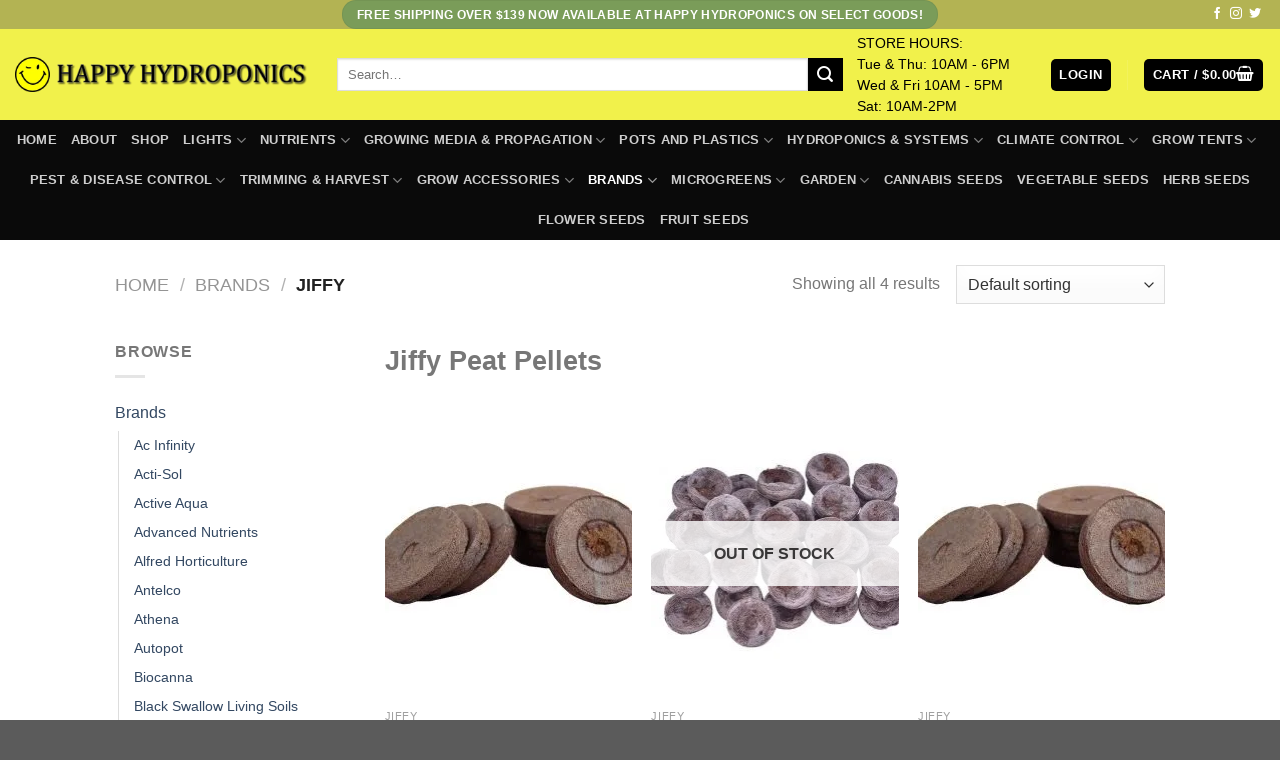

--- FILE ---
content_type: text/html; charset=UTF-8
request_url: https://happyhydroponics.ca/product-category/brands/jiffy/
body_size: 42004
content:
<!DOCTYPE html>
<!--[if IE 9 ]><html lang="en-US" prefix="og: https://ogp.me/ns#" class="ie9 loading-site no-js"> <![endif]-->
<!--[if IE 8 ]><html lang="en-US" prefix="og: https://ogp.me/ns#" class="ie8 loading-site no-js"> <![endif]-->
<!--[if (gte IE 9)|!(IE)]><!--><html lang="en-US" prefix="og: https://ogp.me/ns#" class="loading-site no-js"> <!--<![endif]--><head><script data-no-optimize="1">var litespeed_docref=sessionStorage.getItem("litespeed_docref");litespeed_docref&&(Object.defineProperty(document,"referrer",{get:function(){return litespeed_docref}}),sessionStorage.removeItem("litespeed_docref"));</script> <meta charset="UTF-8" /><link rel="profile" href="http://gmpg.org/xfn/11" /><link rel="pingback" href="https://happyhydroponics.ca/xmlrpc.php" /> <script type="litespeed/javascript">document.documentElement.className=document.documentElement.className+' yes-js js_active js'</script> <script type="litespeed/javascript">(function(html){html.className=html.className.replace(/\bno-js\b/,'js')})(document.documentElement)</script> <meta name="viewport" content="width=device-width, initial-scale=1, maximum-scale=1" /><script type="litespeed/javascript">window._wca=window._wca||[]</script> <title>Jiffy - Happy Hydroponics</title><meta name="description" content="Jiffy Peat Pellets"/><meta name="robots" content="index, follow, max-snippet:-1, max-video-preview:-1, max-image-preview:large"/><link rel="canonical" href="https://happyhydroponics.ca/product-category/brands/jiffy/" /><meta property="og:locale" content="en_US" /><meta property="og:type" content="article" /><meta property="og:title" content="Jiffy - Happy Hydroponics" /><meta property="og:description" content="Jiffy Peat Pellets" /><meta property="og:url" content="https://happyhydroponics.ca/product-category/brands/jiffy/" /><meta property="og:site_name" content="Happy Hydroponics" /><meta property="og:image" content="https://happyhydroponics.ca/wp-content/uploads/2022/02/Jiffy.jpg" /><meta property="og:image:secure_url" content="https://happyhydroponics.ca/wp-content/uploads/2022/02/Jiffy.jpg" /><meta property="og:image:width" content="350" /><meta property="og:image:height" content="350" /><meta property="og:image:type" content="image/jpeg" /><meta name="twitter:card" content="summary_large_image" /><meta name="twitter:title" content="Jiffy - Happy Hydroponics" /><meta name="twitter:description" content="Jiffy Peat Pellets" /><meta name="twitter:label1" content="Products" /><meta name="twitter:data1" content="4" /> <script type="application/ld+json" class="rank-math-schema">{"@context":"https://schema.org","@graph":[{"@type":"LocalBusiness","@id":"https://happyhydroponics.ca/#organization","name":"Happy Hydroponics","url":"https://happyhydroponics.ca","logo":{"@type":"ImageObject","@id":"https://happyhydroponics.ca/#logo","url":"https://happyhydroponics.ca/wp-content/uploads/2022/02/non-transparent-icon.png","contentUrl":"https://happyhydroponics.ca/wp-content/uploads/2022/02/non-transparent-icon.png","caption":"Happy Hydroponics","inLanguage":"en-US","width":"110","height":"110"},"openingHours":["Monday,Tuesday,Wednesday,Thursday,Friday,Saturday,Sunday 09:00-17:00"],"image":{"@id":"https://happyhydroponics.ca/#logo"}},{"@type":"WebSite","@id":"https://happyhydroponics.ca/#website","url":"https://happyhydroponics.ca","name":"Happy Hydroponics","publisher":{"@id":"https://happyhydroponics.ca/#organization"},"inLanguage":"en-US"},{"@type":"CollectionPage","@id":"https://happyhydroponics.ca/product-category/brands/jiffy/#webpage","url":"https://happyhydroponics.ca/product-category/brands/jiffy/","name":"Jiffy - Happy Hydroponics","isPartOf":{"@id":"https://happyhydroponics.ca/#website"},"inLanguage":"en-US"},{"@context":"https://schema.org/","@graph":[{"@type":"Product","name":"Jiffy Peat Pellets 703 Big 42mm - Happy Hydroponics","url":"https://happyhydroponics.ca/product/jiffy-peat-pellets/","@id":"https://happyhydroponics.ca/product/jiffy-peat-pellets/","description":"Jiffy Peat Pellet Big 42mm"},{"@type":"Product","name":"Jiffy Peat Pellets 730 Small Case (1700) - Happy Hydroponics","url":"https://happyhydroponics.ca/product/jiffy-peat-pellets-730-small-case-1700/","@id":"https://happyhydroponics.ca/product/jiffy-peat-pellets-730-small-case-1700/","description":"Jiffy Peat Pellet 730 Small (1700 in case)"},{"@type":"Product","name":"Jiffy Peat Pellets Medium 36mm Case (2000) - Happy Hydroponics","url":"https://happyhydroponics.ca/product/jiffy-peat-pellets-medium-36mm-case-2000/","@id":"https://happyhydroponics.ca/product/jiffy-peat-pellets-medium-36mm-case-2000/","description":"Jiffy Peat Pellet Medium (2000 in case)"},{"@type":"Product","name":"Jiffy Preforma Landmark 72 Cell Trays - Happy Hydroponics","url":"https://happyhydroponics.ca/product/jiffy-preforma-landmark-72-vent/","@id":"https://happyhydroponics.ca/product/jiffy-preforma-landmark-72-vent/","description":"Jiffy Performa Landmark 72 Cell Trays"}]}]}</script> <link rel='dns-prefetch' href='//stats.wp.com' /><link rel='dns-prefetch' href='//www.googletagmanager.com' /><link rel='dns-prefetch' href='//cdn.jsdelivr.net' /><link rel='dns-prefetch' href='//fonts.googleapis.com' /><link rel="alternate" type="application/rss+xml" title="Happy Hydroponics &raquo; Feed" href="https://happyhydroponics.ca/feed/" /><link rel="alternate" type="application/rss+xml" title="Happy Hydroponics &raquo; Comments Feed" href="https://happyhydroponics.ca/comments/feed/" /><link rel="alternate" type="application/rss+xml" title="Happy Hydroponics &raquo; Jiffy Category Feed" href="https://happyhydroponics.ca/product-category/brands/jiffy/feed/" /><link rel="prefetch" href="https://happyhydroponics.ca/wp-content/themes/flatsome/assets/js/chunk.countup.fe2c1016.js" /><link rel="prefetch" href="https://happyhydroponics.ca/wp-content/themes/flatsome/assets/js/chunk.sticky-sidebar.a58a6557.js" /><link rel="prefetch" href="https://happyhydroponics.ca/wp-content/themes/flatsome/assets/js/chunk.tooltips.29144c1c.js" /><link rel="prefetch" href="https://happyhydroponics.ca/wp-content/themes/flatsome/assets/js/chunk.vendors-popups.947eca5c.js" /><link rel="prefetch" href="https://happyhydroponics.ca/wp-content/themes/flatsome/assets/js/chunk.vendors-slider.f0d2cbc9.js" /><style id='wp-img-auto-sizes-contain-inline-css' type='text/css'>img:is([sizes=auto i],[sizes^="auto," i]){contain-intrinsic-size:3000px 1500px}
/*# sourceURL=wp-img-auto-sizes-contain-inline-css */</style><style id="litespeed-ccss">:root{--wp-block-synced-color:#7a00df;--wp-block-synced-color--rgb:122,0,223;--wp-bound-block-color:var(--wp-block-synced-color);--wp-editor-canvas-background:#ddd;--wp-admin-theme-color:#007cba;--wp-admin-theme-color--rgb:0,124,186;--wp-admin-theme-color-darker-10:#006ba1;--wp-admin-theme-color-darker-10--rgb:0,107,160.5;--wp-admin-theme-color-darker-20:#005a87;--wp-admin-theme-color-darker-20--rgb:0,90,135;--wp-admin-border-width-focus:2px}:root{--wp--preset--font-size--normal:16px;--wp--preset--font-size--huge:42px}.screen-reader-text{border:0;clip-path:inset(50%);height:1px;margin:-1px;overflow:hidden;padding:0;position:absolute;width:1px;word-wrap:normal!important}.screen-reader-text{clip:rect(1px,1px,1px,1px);word-wrap:normal!important;border:0;clip-path:inset(50%);height:1px;margin:-1px;overflow:hidden;overflow-wrap:normal!important;padding:0;position:absolute!important;width:1px}:root{--woocommerce:#720eec;--wc-green:#7ad03a;--wc-red:#a00;--wc-orange:#ffba00;--wc-blue:#2ea2cc;--wc-primary:#720eec;--wc-primary-text:#fcfbfe;--wc-secondary:#e9e6ed;--wc-secondary-text:#515151;--wc-highlight:#958e09;--wc-highligh-text:white;--wc-content-bg:#fff;--wc-subtext:#767676;--wc-form-border-color:rgba(32, 7, 7, 0.8);--wc-form-border-radius:4px;--wc-form-border-width:1px}.yith-wcwl-add-to-wishlist .yith-wcwl-add-button{display:flex;flex-direction:column;align-items:center}.yith-wcwl-add-to-wishlist svg.yith-wcwl-icon-svg{height:auto;width:25px;color:var(--add-to-wishlist-icon-color,#000)}.yith-wcwl-add-to-wishlist a.add_to_wishlist>.yith-wcwl-icon-svg{vertical-align:bottom}.yith-wcwl-add-to-wishlist{margin-top:10px}.yith-wcwl-add-button a.add_to_wishlist{margin:0;box-shadow:none;text-shadow:none}.yith-wcwl-add-button .add_to_wishlist svg.yith-wcwl-icon-svg{margin-right:5px}:root{--rounded-corners-radius:16px;--add-to-cart-rounded-corners-radius:16px;--color-headers-background:#F4F4F4;--feedback-duration:3s}:root{--wp--preset--aspect-ratio--square:1;--wp--preset--aspect-ratio--4-3:4/3;--wp--preset--aspect-ratio--3-4:3/4;--wp--preset--aspect-ratio--3-2:3/2;--wp--preset--aspect-ratio--2-3:2/3;--wp--preset--aspect-ratio--16-9:16/9;--wp--preset--aspect-ratio--9-16:9/16;--wp--preset--color--black:#000000;--wp--preset--color--cyan-bluish-gray:#abb8c3;--wp--preset--color--white:#ffffff;--wp--preset--color--pale-pink:#f78da7;--wp--preset--color--vivid-red:#cf2e2e;--wp--preset--color--luminous-vivid-orange:#ff6900;--wp--preset--color--luminous-vivid-amber:#fcb900;--wp--preset--color--light-green-cyan:#7bdcb5;--wp--preset--color--vivid-green-cyan:#00d084;--wp--preset--color--pale-cyan-blue:#8ed1fc;--wp--preset--color--vivid-cyan-blue:#0693e3;--wp--preset--color--vivid-purple:#9b51e0;--wp--preset--gradient--vivid-cyan-blue-to-vivid-purple:linear-gradient(135deg,rgb(6,147,227) 0%,rgb(155,81,224) 100%);--wp--preset--gradient--light-green-cyan-to-vivid-green-cyan:linear-gradient(135deg,rgb(122,220,180) 0%,rgb(0,208,130) 100%);--wp--preset--gradient--luminous-vivid-amber-to-luminous-vivid-orange:linear-gradient(135deg,rgb(252,185,0) 0%,rgb(255,105,0) 100%);--wp--preset--gradient--luminous-vivid-orange-to-vivid-red:linear-gradient(135deg,rgb(255,105,0) 0%,rgb(207,46,46) 100%);--wp--preset--gradient--very-light-gray-to-cyan-bluish-gray:linear-gradient(135deg,rgb(238,238,238) 0%,rgb(169,184,195) 100%);--wp--preset--gradient--cool-to-warm-spectrum:linear-gradient(135deg,rgb(74,234,220) 0%,rgb(151,120,209) 20%,rgb(207,42,186) 40%,rgb(238,44,130) 60%,rgb(251,105,98) 80%,rgb(254,248,76) 100%);--wp--preset--gradient--blush-light-purple:linear-gradient(135deg,rgb(255,206,236) 0%,rgb(152,150,240) 100%);--wp--preset--gradient--blush-bordeaux:linear-gradient(135deg,rgb(254,205,165) 0%,rgb(254,45,45) 50%,rgb(107,0,62) 100%);--wp--preset--gradient--luminous-dusk:linear-gradient(135deg,rgb(255,203,112) 0%,rgb(199,81,192) 50%,rgb(65,88,208) 100%);--wp--preset--gradient--pale-ocean:linear-gradient(135deg,rgb(255,245,203) 0%,rgb(182,227,212) 50%,rgb(51,167,181) 100%);--wp--preset--gradient--electric-grass:linear-gradient(135deg,rgb(202,248,128) 0%,rgb(113,206,126) 100%);--wp--preset--gradient--midnight:linear-gradient(135deg,rgb(2,3,129) 0%,rgb(40,116,252) 100%);--wp--preset--font-size--small:13px;--wp--preset--font-size--medium:20px;--wp--preset--font-size--large:36px;--wp--preset--font-size--x-large:42px;--wp--preset--spacing--20:0.44rem;--wp--preset--spacing--30:0.67rem;--wp--preset--spacing--40:1rem;--wp--preset--spacing--50:1.5rem;--wp--preset--spacing--60:2.25rem;--wp--preset--spacing--70:3.38rem;--wp--preset--spacing--80:5.06rem;--wp--preset--shadow--natural:6px 6px 9px rgba(0, 0, 0, 0.2);--wp--preset--shadow--deep:12px 12px 50px rgba(0, 0, 0, 0.4);--wp--preset--shadow--sharp:6px 6px 0px rgba(0, 0, 0, 0.2);--wp--preset--shadow--outlined:6px 6px 0px -3px rgb(255, 255, 255), 6px 6px rgb(0, 0, 0);--wp--preset--shadow--crisp:6px 6px 0px rgb(0, 0, 0)}.woocommerce form .form-row .required{visibility:visible}.wishlist-icon{position:relative}.wishlist-popup{opacity:0;max-height:0;position:absolute;overflow:hidden;padding:5px;margin-top:-10px;border-radius:5px;line-height:1.3;text-align:center;font-size:.9em;top:100%;background-color:rgb(0 0 0/.8);right:0;color:#FFF}.wishlist-popup:after{bottom:100%;right:10px;border:solid #fff0;content:" ";height:0;width:0;position:absolute;border-color:#fff0;border-bottom-color:rgb(0 0 0/.8);border-width:10px;margin-left:-10px}.wishlist-popup a{color:#ccc;display:block}html{font-family:sans-serif;-ms-text-size-adjust:100%;-webkit-text-size-adjust:100%}body{margin:0}aside,header,main,nav{display:block}a{background-color:#fff0}strong{font-weight:inherit}strong{font-weight:bolder}img{border-style:none}svg:not(:root){overflow:hidden}button,input,select{font:inherit}button,input,select{overflow:visible}button,select{text-transform:none}button,[type=submit]{-webkit-appearance:button}button::-moz-focus-inner,input::-moz-focus-inner{border:0;padding:0}button:-moz-focusring,input:-moz-focusring{outline:1px dotted ButtonText}[type=checkbox]{-webkit-box-sizing:border-box;box-sizing:border-box;padding:0}[type=search]{-webkit-appearance:textfield}[type=search]::-webkit-search-cancel-button,[type=search]::-webkit-search-decoration{-webkit-appearance:none}*,*:before,*:after{-webkit-box-sizing:border-box;box-sizing:border-box}html{-webkit-box-sizing:border-box;box-sizing:border-box;background-attachment:fixed}body{color:#777;scroll-behavior:smooth;-webkit-font-smoothing:antialiased;-moz-osx-font-smoothing:grayscale}img{max-width:100%;height:auto;display:inline-block;vertical-align:middle}a,button,input{-ms-touch-action:manipulation;touch-action:manipulation}.col{position:relative;margin:0;padding:0 15px 30px;width:100%}.col-inner{position:relative;margin-left:auto;margin-right:auto;width:100%;background-position:50% 50%;background-size:cover;background-repeat:no-repeat;-webkit-box-flex:1;-ms-flex:1 0 auto;flex:1 0 auto}@media screen and (min-width:850px){.col:first-child .col-inner{margin-left:auto;margin-right:0}.col+.col .col-inner{margin-right:auto;margin-left:0}}@media screen and (max-width:849px){.col{padding-bottom:30px}}.small-columns-2>.col{max-width:50%;-ms-flex-preferred-size:50%;flex-basis:50%}@media screen and (min-width:550px){.medium-columns-3>.col{max-width:33.3333333333%;-ms-flex-preferred-size:33.3333333333%;flex-basis:33.3333333333%}}@media screen and (min-width:850px){.large-3{max-width:25%;-ms-flex-preferred-size:25%;flex-basis:25%}.large-9{max-width:75%;-ms-flex-preferred-size:75%;flex-basis:75%}.large-columns-3>.col{max-width:33.3333333333%;-ms-flex-preferred-size:33.3333333333%;flex-basis:33.3333333333%}}body,.container,.row{width:100%;margin-left:auto;margin-right:auto}.container{padding-left:15px;padding-right:15px}.container,.row{max-width:1080px}.row.row-small{max-width:1065px}.flex-row{-js-display:flex;display:-webkit-box;display:-ms-flexbox;display:flex;-webkit-box-orient:horizontal;-webkit-box-direction:normal;-ms-flex-flow:row nowrap;flex-flow:row nowrap;-webkit-box-align:center;-ms-flex-align:center;align-items:center;-webkit-box-pack:justify;-ms-flex-pack:justify;justify-content:space-between;width:100%}.header .flex-row{height:100%}.flex-col{max-height:100%}.flex-grow{-webkit-box-flex:1;-ms-flex:1;flex:1;-ms-flex-negative:1;-ms-flex-preferred-size:auto!important}.flex-center{margin:0 auto}.flex-left{margin-right:auto}.flex-right{margin-left:auto}.flex-has-center>.flex-row>.flex-col:not(.flex-center){-webkit-box-flex:1;-ms-flex:1;flex:1}@media (max-width:849px){.medium-flex-wrap{-webkit-box-orient:vertical;-webkit-box-direction:normal;-ms-flex-flow:column wrap;flex-flow:column wrap}.medium-flex-wrap .flex-col{padding-top:5px;padding-bottom:5px;-webkit-box-flex:0;-ms-flex-positive:0;flex-grow:0;width:100%}}@media all and (-ms-high-contrast:none){.nav>li>a>i{top:-1px}}.row{width:100%;-js-display:flex;display:-webkit-box;display:-ms-flexbox;display:flex;-webkit-box-orient:horizontal;-webkit-box-direction:normal;-ms-flex-flow:row wrap;flex-flow:row wrap}.row .row:not(.row-collapse){padding-left:0;padding-right:0;margin-left:-15px;margin-right:-15px;width:auto}.row .row-small:not(.row-collapse){margin-left:-10px;margin-right:-10px;margin-bottom:0}.row-small>.col{padding:0 9.8px 19.6px;margin-bottom:0}.nav-dropdown{position:absolute;min-width:260px;max-height:0;z-index:9;padding:20px 0 20px;opacity:0;margin:0;color:#777;background-color:#fff;text-align:left;display:table;left:-99999px}.nav-dropdown:after{visibility:hidden;display:block;content:"";clear:both;height:0}.nav-dropdown li{display:block;margin:0;vertical-align:top}.nav-dropdown>li.html{min-width:260px}.nav-dropdown>li>a{width:auto;display:block;padding:10px 20px;line-height:1.3}.nav-dropdown>li:last-child:not(.nav-dropdown-col)>a{border-bottom:0!important}.nav-dropdown.nav-dropdown-default>li>a{padding-left:0;padding-right:0;margin:0 10px;border-bottom:1px solid #ececec}.nav-dropdown-default{padding:20px}.nav-dropdown-has-arrow li.has-dropdown:after,.nav-dropdown-has-arrow li.has-dropdown:before{bottom:-2px;z-index:10;opacity:0;left:50%;border:solid #fff0;content:"";height:0;width:0;position:absolute}.nav-dropdown-has-arrow li.has-dropdown:after{border-color:#fff0;border-bottom-color:#fff;border-width:8px;margin-left:-8px}.nav-dropdown-has-arrow li.has-dropdown:before{z-index:-999;border-width:11px;margin-left:-11px}.nav-dropdown-has-shadow .nav-dropdown{-webkit-box-shadow:1px 1px 15px rgb(0 0 0/.15);box-shadow:1px 1px 15px rgb(0 0 0/.15)}.nav-dropdown-has-arrow.nav-dropdown-has-border li.has-dropdown:before{border-bottom-color:#ddd}.nav-dropdown-has-border .nav-dropdown{border:2px solid #ddd}.nav p{margin:0;padding-bottom:0}.nav,.nav ul:not(.nav-dropdown){margin:0;padding:0}.nav{width:100%;position:relative;display:inline-block;display:-webkit-box;display:-ms-flexbox;display:flex;-webkit-box-orient:horizontal;-webkit-box-direction:normal;-ms-flex-flow:row wrap;flex-flow:row wrap;-webkit-box-align:center;-ms-flex-align:center;align-items:center}.nav>li{display:inline-block;list-style:none;margin:0;padding:0;position:relative;margin:0 7px}.nav>li>a{padding:10px 0;display:inline-block;display:-webkit-inline-box;display:-ms-inline-flexbox;display:inline-flex;-ms-flex-wrap:wrap;flex-wrap:wrap;-webkit-box-align:center;-ms-flex-align:center;align-items:center}.nav-small.nav>li.html{font-size:.75em}.nav-center{-webkit-box-pack:center;-ms-flex-pack:center;justify-content:center}.nav-left{-webkit-box-pack:start;-ms-flex-pack:start;justify-content:flex-start}.nav-right{-webkit-box-pack:end;-ms-flex-pack:end;justify-content:flex-end}@media (max-width:849px){.medium-nav-center{-webkit-box-pack:center;-ms-flex-pack:center;justify-content:center}}.nav>li>a,.nav-dropdown>li>a{color:rgb(102 102 102/.85)}.nav-dropdown>li>a{display:block}.nav li:first-child{margin-left:0!important}.nav li:last-child{margin-right:0!important}.nav-uppercase>li>a{letter-spacing:.02em;text-transform:uppercase;font-weight:bolder}@media (min-width:850px){.nav-divided>li{margin:0 .7em}}li.html form,li.html input{margin:0}.nav.nav-vertical{-webkit-box-orient:vertical;-webkit-box-direction:normal;-ms-flex-flow:column;flex-flow:column}.nav.nav-vertical li{list-style:none;margin:0;width:100%}.nav-vertical li li{font-size:1em;padding-left:.5em}.nav-vertical>li{display:-webkit-box;display:-ms-flexbox;display:flex;-webkit-box-orient:horizontal;-webkit-box-direction:normal;-ms-flex-flow:row wrap;flex-flow:row wrap;-webkit-box-align:center;-ms-flex-align:center;align-items:center}.nav-vertical>li ul{width:100%}.nav-vertical>li>ul>li a,.nav-vertical>li>a{display:-webkit-box;display:-ms-flexbox;display:flex;-webkit-box-align:center;-ms-flex-align:center;align-items:center;width:auto;-webkit-box-flex:1;-ms-flex-positive:1;flex-grow:1}.nav-vertical>li.html{padding-top:1em;padding-bottom:1em}.nav-vertical>li>ul li a{color:#666}.nav-vertical>li>ul{margin:0 0 2em;padding-left:1em}.nav .children{position:fixed;opacity:0;left:-99999px;-webkit-transform:translateX(-10px);-ms-transform:translateX(-10px);transform:translateX(-10px)}.nav-sidebar.nav-vertical>li+li{border-top:1px solid #ececec}.nav-vertical>li+li{border-top:1px solid #ececec}.badge-container{margin:30px 0 0 0}.box{width:100%;position:relative;margin:0 auto}.box a{display:inline-block}.box-image>div>a{display:block}.box-text{padding-top:.7em;padding-bottom:1.4em;position:relative;width:100%;font-size:.9em}@media (max-width:549px){.box-text{font-size:85%}}.box-image{position:relative;height:auto;margin:0 auto;overflow:hidden}.box-image img{max-width:100%;width:100%;margin:0 auto}.button,button{position:relative;display:inline-block;background-color:#fff0;text-transform:uppercase;font-size:.97em;letter-spacing:.03em;font-weight:bolder;text-align:center;color:currentColor;text-decoration:none;border:1px solid #fff0;vertical-align:middle;border-radius:0;margin-top:0;margin-right:1em;text-shadow:none;line-height:2.4em;min-height:2.5em;padding:0 1.2em;max-width:100%;text-rendering:optimizeLegibility;-webkit-box-sizing:border-box;box-sizing:border-box}.button span{display:inline-block;line-height:1.6}.button.is-outline{line-height:2.19em}.button{color:#fff;background-color:#446084;background-color:var(--primary-color);border-color:rgb(0 0 0/.05)}.button.is-outline{border:2px solid currentColor;background-color:#fff0}.is-outline{color:silver}.primary{background-color:#446084}.success{background-color:#7a9c59}.secondary{background-color:#d26e4b}.header-button{display:inline-block}.header-button .button{margin:0}.flex-col button,.flex-col .button,.flex-col input{margin-bottom:0}.is-divider{height:3px;display:block;background-color:rgb(0 0 0/.1);margin:1em 0 1em;width:100%;max-width:30px}.widget .is-divider{margin-top:.66em}form{margin-bottom:0}input[type=search],input[type=text],input[type=password],select{-webkit-box-sizing:border-box;box-sizing:border-box;border:1px solid #ddd;padding:0 .75em;height:2.507em;font-size:.97em;border-radius:0;max-width:100%;width:100%;vertical-align:middle;background-color:#fff;color:#333;-webkit-box-shadow:inset 0 1px 2px rgb(0 0 0/.1);box-shadow:inset 0 1px 2px rgb(0 0 0/.1)}input[type=search],input[type=text]{-webkit-appearance:none;-moz-appearance:none;appearance:none}label{font-weight:700;display:block;font-size:.9em;margin-bottom:.4em}input[type=checkbox]{display:inline;margin-right:10px;font-size:16px}select{-webkit-box-shadow:inset 0-1.4em 1em 0 rgb(0 0 0/.02);box-shadow:inset 0-1.4em 1em 0 rgb(0 0 0/.02);background-color:#fff;-webkit-appearance:none;-moz-appearance:none;background-image:url(data:image/svg+xml;charset=utf8,\ %3Csvg\ xmlns=\'http://www.w3.org/2000/svg\'\ width=\'24\'\ height=\'24\'\ viewBox=\'0\ 0\ 24\ 24\'\ fill=\'none\'\ stroke=\'%23333\'\ stroke-width=\'2\'\ stroke-linecap=\'round\'\ stroke-linejoin=\'round\'\ class=\'feather\ feather-chevron-down\'%3E%3Cpolyline\ points=\'6\ 9\ 12\ 15\ 18\ 9\'%3E%3C/polyline%3E%3C/svg%3E);background-position:right .45em top 50%;background-repeat:no-repeat;padding-right:1.4em;background-size:auto 16px;border-radius:0;display:block}@media screen and (-ms-high-contrast:active),(-ms-high-contrast:none){select::-ms-expand{display:none}}i[class^=icon-]{font-family:"fl-icons"!important;font-display:block;speak:none!important;margin:0;padding:0;display:inline-block;font-style:normal!important;font-weight:normal!important;font-variant:normal!important;text-transform:none!important;position:relative;line-height:1.2}button i,.button i{vertical-align:middle;top:-1.5px}a.icon:not(.button){font-family:sans-serif;margin-left:.25em;margin-right:.25em;font-size:1.2em}.header a.icon:not(.button){margin-left:.3em;margin-right:.3em}.header .nav-small a.icon:not(.button){font-size:1em}.button.icon{margin-left:.12em;margin-right:.12em;min-width:2.5em;padding-left:.6em;padding-right:.6em;display:inline-block}.button.icon i{font-size:1.2em}.button.icon.is-small{border-width:1px}.button.icon.is-small i{top:-1px}.button.icon.circle{padding-left:0;padding-right:0}.button.icon.circle>i{margin:0 8px}.button.icon.circle>i:only-child{margin:0}.nav>li>a>i{vertical-align:middle;font-size:20px}.has-dropdown .icon-angle-down{font-size:16px;margin-left:.2em;opacity:.6}[data-icon-label]{position:relative}[data-icon-label="0"]:after{display:none}[data-icon-label]:after{content:attr(data-icon-label);position:absolute;font-style:normal;font-family:Arial,Sans-serif!important;top:-10px;right:-10px;font-weight:bolder;background-color:#d26e4b;-webkit-box-shadow:1px 1px 3px 0 rgb(0 0 0/.3);box-shadow:1px 1px 3px 0 rgb(0 0 0/.3);font-size:11px;padding-left:2px;padding-right:2px;opacity:.9;line-height:17px;letter-spacing:-.5px;height:17px;min-width:17px;border-radius:99px;color:#fff;text-align:center;z-index:1}.button [data-icon-label]:after{top:-12px;right:-12px}img{opacity:1}img.back-image{right:0;width:100%;height:100%;bottom:0;left:0;top:0;position:absolute;-o-object-position:50% 50%;object-position:50% 50%;-o-object-fit:cover;object-fit:cover;font-family:"object-fit: cover;"}.image-tools{padding:10px;position:absolute}.image-tools a:last-child{margin-bottom:0}.image-tools.bottom.left{padding-top:0;padding-right:0}.image-tools.top.right{padding-bottom:0;padding-left:0}@media only screen and (max-device-width:1024px){.image-tools{opacity:1!important;padding:5px}}.lightbox-content{background-color:#fff;max-width:875px;margin:0 auto;-webkit-box-shadow:3px 3px 20px 0 rgb(0 0 0/.15);box-shadow:3px 3px 20px 0 rgb(0 0 0/.15);position:relative}.lightbox-content .lightbox-inner{padding:30px 20px}.mfp-hide{display:none!important}label{color:#222}a{color:#334862;text-decoration:none}a.plain{color:currentColor}.dark a{color:currentColor}ul{list-style:disc}ul{margin-top:0;padding:0}ul ul{margin:1.5em 0 1.5em 3em}li{margin-bottom:.6em}.col-inner ul li{margin-left:1.3em}.button,button,input,select{margin-bottom:1em}form,p,ul{margin-bottom:1.3em}form p{margin-bottom:.5em}body{line-height:1.6}h3,h4{color:#555;width:100%;margin-top:0;margin-bottom:.5em;text-rendering:optimizeSpeed}h3{font-size:1.25em}h4{font-size:1.125em}@media (max-width:549px){h3{font-size:1em}}p{margin-top:0}.uppercase,span.widget-title{line-height:1.05;letter-spacing:.05em;text-transform:uppercase}span.widget-title{font-size:1em;font-weight:600}.is-normal{font-weight:400}.uppercase{line-height:1.2;text-transform:uppercase}.is-large{font-size:1.15em}.is-small,.is-small.button{font-size:.8em}.is-smaller{font-size:.75em}@media (max-width:549px){.is-large{font-size:1em}}.box-text a:not(.button){line-height:1.3;margin-top:.1em;margin-bottom:.1em}.box-text p{margin-top:.1em;margin-bottom:.1em}.nav>li>a{font-size:.8em}.nav>li.html{font-size:.85em}.container:after,.row:after{content:"";display:table;clear:both}@media (max-width:549px){.hide-for-small{display:none!important}}@media (min-width:850px){.show-for-medium{display:none!important}}@media (max-width:849px){.hide-for-medium{display:none!important}.medium-text-center{text-align:center!important;width:100%!important;float:none!important}}.full-width{width:100%!important;max-width:100%!important;padding-left:0!important;padding-right:0!important;display:block}.mb-0{margin-bottom:0!important}.ml-0{margin-left:0!important}.inner-padding{padding:30px}.text-left{text-align:left}.text-center{text-align:center}.text-center>div,.text-center .is-divider{margin-left:auto;margin-right:auto}.relative{position:relative!important}.absolute{position:absolute!important}.fixed{position:fixed!important;z-index:12}.top{top:0}.right{right:0}.left{left:0}.bottom{bottom:0}.fill{position:absolute;top:0;left:0;height:100%;right:0;bottom:0;padding:0!important;margin:0!important}.circle{border-radius:999px!important;-o-object-fit:cover;object-fit:cover}.round{border-radius:5px}.z-1{z-index:21}.z-top{z-index:9995}.inline-block{display:inline-block}.no-text-overflow{white-space:nowrap;overflow:hidden;-o-text-overflow:ellipsis;text-overflow:ellipsis}.op-7{opacity:.7}.no-scrollbar{-ms-overflow-style:-ms-autohiding-scrollbar;scrollbar-width:none}.no-scrollbar::-webkit-scrollbar{width:0px!important;height:0px!important}.screen-reader-text{clip:rect(1px,1px,1px,1px);position:absolute!important;height:1px;width:1px;overflow:hidden}.show-on-hover,.hover-slide-in{opacity:0;-webkit-filter:blur(0);filter:blur(0)}.hover-slide-in{-webkit-transform:translateY(100%) translateZ(0);transform:translateY(100%) translateZ(0)}.dark{color:#f1f1f1}.nav-dark .nav>li>a{color:rgb(255 255 255/.8)}.nav-dark .nav>li.header-divider,.nav-dark .header-divider:after{border-color:rgb(255 255 255/.2)}.nav-dark .nav>li.html,.nav-dark .header-button{color:#fff}.nav-dark span.amount{color:currentColor}html{overflow-x:hidden}@media (max-width:849px){body{overflow-x:hidden}}#wrapper,#main{background-color:#fff;position:relative}.header,.header-wrapper{width:100%;z-index:30;position:relative;background-size:cover;background-position:50%0}.header-bg-color{background-color:rgb(255 255 255/.9)}.header-top,.header-bottom{display:-webkit-box;display:-ms-flexbox;display:flex;-webkit-box-align:center;-ms-flex-align:center;align-items:center;-ms-flex-wrap:no-wrap;flex-wrap:no-wrap}.header-bg-image,.header-bg-color{background-position:50%0}.header-top{background-color:#446084;z-index:11;position:relative;min-height:20px}.header-main{z-index:10;position:relative}.header-bottom{z-index:9;position:relative;min-height:35px}.top-divider{margin-bottom:-1px;border-top:1px solid currentColor;opacity:.1}.nav-dark .top-divider{display:none}.nav>li.header-divider{border-left:1px solid rgb(0 0 0/.1);height:30px;vertical-align:middle;position:relative;margin:0 7.5px}.nav-dark .nav>li.header-divider{border-color:rgb(255 255 255/.1)}.header-full-width .container{max-width:100%!important}@media (max-width:849px){.header-main li.html.custom{display:none}}.widget{margin-bottom:1.5em}.widget ul{margin:0}.widget li{list-style:none}.widget>ul>li{list-style:none;margin-bottom:.3em;text-align:left;margin:0}.widget>ul>li li{list-style:none}.widget>ul>li>a{display:inline-block;padding:6px 0;-webkit-box-flex:1;-ms-flex:1;flex:1}.widget>ul>li:before{font-family:"fl-icons";display:inline-block;opacity:.6;margin-right:6px}.widget>ul>li li>a{font-size:.9em;padding:3px 0;display:inline-block}.widget>ul>li+li{border-top:1px solid #ececec}.widget>ul>li ul{border-left:1px solid #ddd;margin:0 0 10px 3px;padding-left:15px;width:100%;display:none}.widget>ul>li ul li{border:0;margin:0}.breadcrumbs{color:#222;font-weight:700;letter-spacing:0;padding:0}.breadcrumbs .divider{position:relative;top:0;opacity:.35;margin:0 .3em;font-weight:300}.breadcrumbs a{color:rgb(102 102 102/.7);font-weight:400}.breadcrumbs a:first-of-type{margin-left:0}html{background-color:#5b5b5b}.back-to-top{margin:0;opacity:0;bottom:20px;right:20px;-webkit-transform:translateY(30%);-ms-transform:translateY(30%);transform:translateY(30%)}.back-to-top.left{left:20px;right:unset}.logo{line-height:1;margin:0}.logo a{text-decoration:none;display:block;color:#446084;font-size:32px;text-transform:uppercase;font-weight:bolder;margin:0}.logo img{display:block;width:auto}.header-logo-dark,.nav-dark .header-logo{display:none!important}.nav-dark .header-logo-dark{display:block!important}.nav-dark .logo a{color:#fff}.logo-left .logo{margin-left:0;margin-right:30px}@media screen and (max-width:849px){.header-inner .nav{-ms-flex-wrap:nowrap;flex-wrap:nowrap}.medium-logo-center .flex-left{-webkit-box-ordinal-group:2;-ms-flex-order:1;order:1;-webkit-box-flex:1;-ms-flex:1 1 0%;flex:1 1 0%}.medium-logo-center .logo{-webkit-box-ordinal-group:3;-ms-flex-order:2;order:2;text-align:center;margin:0 15px}.medium-logo-center .logo img{margin:0 auto}.medium-logo-center .flex-right{-webkit-box-flex:1;-ms-flex:1 1 0%;flex:1 1 0%;-webkit-box-ordinal-group:4;-ms-flex-order:3;order:3}}.page-title{position:relative}.page-title-inner{position:relative;padding-top:20px;min-height:60px}.page-title-inner select,.page-title-inner form,.page-title-inner p{margin-top:0;margin-bottom:0}.sidebar-menu .search-form{display:block!important}.searchform-wrapper form{margin-bottom:0}.sidebar-menu .search-form{padding:5px 0;width:100%}.searchform-wrapper:not(.form-flat) .submit-button{border-top-left-radius:0!important;border-bottom-left-radius:0!important}.searchform{position:relative}.searchform .button.icon{margin:0}.searchform .button.icon i{font-size:1.2em}.searchform-wrapper{width:100%}.header .search-form .live-search-results{text-align:left;color:#111;top:105%;-webkit-box-shadow:0 0 10px 0 rgb(0 0 0/.1);box-shadow:0 0 10px 0 rgb(0 0 0/.1);left:0;right:0;background-color:rgb(255 255 255/.95);position:absolute}.icon-menu:before{content:""}.icon-equalizer:before{content:""}.icon-shopping-basket:before{content:""}.icon-heart:before{content:""}.icon-angle-up:before{content:""}.icon-angle-down:before{content:""}.icon-twitter:before{content:""}.icon-facebook:before{content:""}.icon-instagram:before{content:""}.icon-search:before{content:""}.social-icons{display:inline-block;vertical-align:middle;font-size:.85em;color:#999}.html .social-icons{font-size:1em}.social-icons i{min-width:1em}.nav-dark .social-icons{color:#fff}.category-page-row{padding-top:30px}.price_slider_amount input{display:none}.woocommerce-result-count{display:inline-block;margin:0 1em 0 auto}.woocommerce-ordering,.woocommerce-ordering select{margin:5px 0;display:inline-block}.grid-tools{display:-webkit-box;display:-ms-flexbox;display:flex;width:100%;padding:0!important;margin-bottom:-1px;-webkit-backface-visibility:hidden;backface-visibility:hidden;white-space:nowrap}.grid-tools a{-o-text-overflow:ellipsis;text-overflow:ellipsis;opacity:.95;display:block;width:100%;padding:.4em 0 .5em;font-size:.85em;font-weight:700;text-transform:uppercase;background-color:#446084;color:#f1f1f1}@media (max-width:849px){.category-filter-row{padding:10px 0}}.filter-button{display:inline-block;margin-top:.5em}.widget_product_categories>ul>li{display:-webkit-box;display:-ms-flexbox;display:flex;-webkit-box-orient:horizontal;-webkit-box-direction:normal;-ms-flex-flow:row wrap;flex-flow:row wrap;-webkit-box-align:center;-ms-flex-align:center;align-items:center}.woocommerce-form-login .button{margin-bottom:0}p.form-row-wide{clear:both}.widget_price_filter .price_slider{margin-bottom:1em;background:#f1f1f1}.widget_price_filter .price_label{padding-top:6px}.widget_price_filter span{font-weight:700}.price{line-height:1}.price-wrapper .price{display:block}span.amount{white-space:nowrap;color:#111;font-weight:700}.header-cart-title span.amount{color:currentColor}.woocommerce-mini-cart__empty-message{text-align:center}:root{--primary-color:#000000}.header-main{height:91px}#logo img{max-height:91px}#logo{width:292px}.header-bottom{min-height:10px}.header-top{min-height:20px}.search-form{width:71%}.header-bg-color{background-color:rgb(238 238 34/.81)}.header-bottom{background-color:#0a0a0a}@media (max-width:549px){.header-main{height:70px}#logo img{max-height:70px}}.header-top{background-color:rgb(94 94 94/.42)!important}.logo a{color:#000}button[type="submit"],.button.submit-button,.button.primary:not(.is-outline),.grid-tools a,.header-top,.button.primary:not(.is-outline){background-color:#000}[data-icon-label]:after,.button.secondary:not(.is-outline){background-color:#000}body{font-family:"Lato",sans-serif}body{font-weight:400}.nav>li>a{font-family:"Lato",sans-serif}.nav>li>a{font-weight:700}h3,h4{font-family:"Lato",sans-serif}h3,h4{font-weight:700}</style><link rel="preload" data-asynced="1" data-optimized="2" as="style" onload="this.onload=null;this.rel='stylesheet'" href="https://happyhydroponics.ca/wp-content/litespeed/css/72d2a713a8af013e5f35ac8c18b82ad6.css?ver=ee471" /><script data-optimized="1" type="litespeed/javascript" data-src="https://happyhydroponics.ca/wp-content/plugins/litespeed-cache/assets/js/css_async.min.js"></script> <style id='wp-block-library-inline-css' type='text/css'>:root{--wp-block-synced-color:#7a00df;--wp-block-synced-color--rgb:122,0,223;--wp-bound-block-color:var(--wp-block-synced-color);--wp-editor-canvas-background:#ddd;--wp-admin-theme-color:#007cba;--wp-admin-theme-color--rgb:0,124,186;--wp-admin-theme-color-darker-10:#006ba1;--wp-admin-theme-color-darker-10--rgb:0,107,160.5;--wp-admin-theme-color-darker-20:#005a87;--wp-admin-theme-color-darker-20--rgb:0,90,135;--wp-admin-border-width-focus:2px}@media (min-resolution:192dpi){:root{--wp-admin-border-width-focus:1.5px}}.wp-element-button{cursor:pointer}:root .has-very-light-gray-background-color{background-color:#eee}:root .has-very-dark-gray-background-color{background-color:#313131}:root .has-very-light-gray-color{color:#eee}:root .has-very-dark-gray-color{color:#313131}:root .has-vivid-green-cyan-to-vivid-cyan-blue-gradient-background{background:linear-gradient(135deg,#00d084,#0693e3)}:root .has-purple-crush-gradient-background{background:linear-gradient(135deg,#34e2e4,#4721fb 50%,#ab1dfe)}:root .has-hazy-dawn-gradient-background{background:linear-gradient(135deg,#faaca8,#dad0ec)}:root .has-subdued-olive-gradient-background{background:linear-gradient(135deg,#fafae1,#67a671)}:root .has-atomic-cream-gradient-background{background:linear-gradient(135deg,#fdd79a,#004a59)}:root .has-nightshade-gradient-background{background:linear-gradient(135deg,#330968,#31cdcf)}:root .has-midnight-gradient-background{background:linear-gradient(135deg,#020381,#2874fc)}:root{--wp--preset--font-size--normal:16px;--wp--preset--font-size--huge:42px}.has-regular-font-size{font-size:1em}.has-larger-font-size{font-size:2.625em}.has-normal-font-size{font-size:var(--wp--preset--font-size--normal)}.has-huge-font-size{font-size:var(--wp--preset--font-size--huge)}.has-text-align-center{text-align:center}.has-text-align-left{text-align:left}.has-text-align-right{text-align:right}.has-fit-text{white-space:nowrap!important}#end-resizable-editor-section{display:none}.aligncenter{clear:both}.items-justified-left{justify-content:flex-start}.items-justified-center{justify-content:center}.items-justified-right{justify-content:flex-end}.items-justified-space-between{justify-content:space-between}.screen-reader-text{border:0;clip-path:inset(50%);height:1px;margin:-1px;overflow:hidden;padding:0;position:absolute;width:1px;word-wrap:normal!important}.screen-reader-text:focus{background-color:#ddd;clip-path:none;color:#444;display:block;font-size:1em;height:auto;left:5px;line-height:normal;padding:15px 23px 14px;text-decoration:none;top:5px;width:auto;z-index:100000}html :where(.has-border-color){border-style:solid}html :where([style*=border-top-color]){border-top-style:solid}html :where([style*=border-right-color]){border-right-style:solid}html :where([style*=border-bottom-color]){border-bottom-style:solid}html :where([style*=border-left-color]){border-left-style:solid}html :where([style*=border-width]){border-style:solid}html :where([style*=border-top-width]){border-top-style:solid}html :where([style*=border-right-width]){border-right-style:solid}html :where([style*=border-bottom-width]){border-bottom-style:solid}html :where([style*=border-left-width]){border-left-style:solid}html :where(img[class*=wp-image-]){height:auto;max-width:100%}:where(figure){margin:0 0 1em}html :where(.is-position-sticky){--wp-admin--admin-bar--position-offset:var(--wp-admin--admin-bar--height,0px)}@media screen and (max-width:600px){html :where(.is-position-sticky){--wp-admin--admin-bar--position-offset:0px}}

/*# sourceURL=wp-block-library-inline-css */</style><style id='yith-wcwl-main-inline-css' type='text/css'>:root { --rounded-corners-radius: 16px; --add-to-cart-rounded-corners-radius: 16px; --color-headers-background: #F4F4F4; --feedback-duration: 3s } 
 :root { --rounded-corners-radius: 16px; --add-to-cart-rounded-corners-radius: 16px; --color-headers-background: #F4F4F4; --feedback-duration: 3s } 
 :root { --rounded-corners-radius: 16px; --add-to-cart-rounded-corners-radius: 16px; --color-headers-background: #F4F4F4; --feedback-duration: 3s } 
 :root { --rounded-corners-radius: 16px; --add-to-cart-rounded-corners-radius: 16px; --color-headers-background: #F4F4F4; --feedback-duration: 3s } 
/*# sourceURL=yith-wcwl-main-inline-css */</style><style id='global-styles-inline-css' type='text/css'>:root{--wp--preset--aspect-ratio--square: 1;--wp--preset--aspect-ratio--4-3: 4/3;--wp--preset--aspect-ratio--3-4: 3/4;--wp--preset--aspect-ratio--3-2: 3/2;--wp--preset--aspect-ratio--2-3: 2/3;--wp--preset--aspect-ratio--16-9: 16/9;--wp--preset--aspect-ratio--9-16: 9/16;--wp--preset--color--black: #000000;--wp--preset--color--cyan-bluish-gray: #abb8c3;--wp--preset--color--white: #ffffff;--wp--preset--color--pale-pink: #f78da7;--wp--preset--color--vivid-red: #cf2e2e;--wp--preset--color--luminous-vivid-orange: #ff6900;--wp--preset--color--luminous-vivid-amber: #fcb900;--wp--preset--color--light-green-cyan: #7bdcb5;--wp--preset--color--vivid-green-cyan: #00d084;--wp--preset--color--pale-cyan-blue: #8ed1fc;--wp--preset--color--vivid-cyan-blue: #0693e3;--wp--preset--color--vivid-purple: #9b51e0;--wp--preset--gradient--vivid-cyan-blue-to-vivid-purple: linear-gradient(135deg,rgb(6,147,227) 0%,rgb(155,81,224) 100%);--wp--preset--gradient--light-green-cyan-to-vivid-green-cyan: linear-gradient(135deg,rgb(122,220,180) 0%,rgb(0,208,130) 100%);--wp--preset--gradient--luminous-vivid-amber-to-luminous-vivid-orange: linear-gradient(135deg,rgb(252,185,0) 0%,rgb(255,105,0) 100%);--wp--preset--gradient--luminous-vivid-orange-to-vivid-red: linear-gradient(135deg,rgb(255,105,0) 0%,rgb(207,46,46) 100%);--wp--preset--gradient--very-light-gray-to-cyan-bluish-gray: linear-gradient(135deg,rgb(238,238,238) 0%,rgb(169,184,195) 100%);--wp--preset--gradient--cool-to-warm-spectrum: linear-gradient(135deg,rgb(74,234,220) 0%,rgb(151,120,209) 20%,rgb(207,42,186) 40%,rgb(238,44,130) 60%,rgb(251,105,98) 80%,rgb(254,248,76) 100%);--wp--preset--gradient--blush-light-purple: linear-gradient(135deg,rgb(255,206,236) 0%,rgb(152,150,240) 100%);--wp--preset--gradient--blush-bordeaux: linear-gradient(135deg,rgb(254,205,165) 0%,rgb(254,45,45) 50%,rgb(107,0,62) 100%);--wp--preset--gradient--luminous-dusk: linear-gradient(135deg,rgb(255,203,112) 0%,rgb(199,81,192) 50%,rgb(65,88,208) 100%);--wp--preset--gradient--pale-ocean: linear-gradient(135deg,rgb(255,245,203) 0%,rgb(182,227,212) 50%,rgb(51,167,181) 100%);--wp--preset--gradient--electric-grass: linear-gradient(135deg,rgb(202,248,128) 0%,rgb(113,206,126) 100%);--wp--preset--gradient--midnight: linear-gradient(135deg,rgb(2,3,129) 0%,rgb(40,116,252) 100%);--wp--preset--font-size--small: 13px;--wp--preset--font-size--medium: 20px;--wp--preset--font-size--large: 36px;--wp--preset--font-size--x-large: 42px;--wp--preset--spacing--20: 0.44rem;--wp--preset--spacing--30: 0.67rem;--wp--preset--spacing--40: 1rem;--wp--preset--spacing--50: 1.5rem;--wp--preset--spacing--60: 2.25rem;--wp--preset--spacing--70: 3.38rem;--wp--preset--spacing--80: 5.06rem;--wp--preset--shadow--natural: 6px 6px 9px rgba(0, 0, 0, 0.2);--wp--preset--shadow--deep: 12px 12px 50px rgba(0, 0, 0, 0.4);--wp--preset--shadow--sharp: 6px 6px 0px rgba(0, 0, 0, 0.2);--wp--preset--shadow--outlined: 6px 6px 0px -3px rgb(255, 255, 255), 6px 6px rgb(0, 0, 0);--wp--preset--shadow--crisp: 6px 6px 0px rgb(0, 0, 0);}:where(.is-layout-flex){gap: 0.5em;}:where(.is-layout-grid){gap: 0.5em;}body .is-layout-flex{display: flex;}.is-layout-flex{flex-wrap: wrap;align-items: center;}.is-layout-flex > :is(*, div){margin: 0;}body .is-layout-grid{display: grid;}.is-layout-grid > :is(*, div){margin: 0;}:where(.wp-block-columns.is-layout-flex){gap: 2em;}:where(.wp-block-columns.is-layout-grid){gap: 2em;}:where(.wp-block-post-template.is-layout-flex){gap: 1.25em;}:where(.wp-block-post-template.is-layout-grid){gap: 1.25em;}.has-black-color{color: var(--wp--preset--color--black) !important;}.has-cyan-bluish-gray-color{color: var(--wp--preset--color--cyan-bluish-gray) !important;}.has-white-color{color: var(--wp--preset--color--white) !important;}.has-pale-pink-color{color: var(--wp--preset--color--pale-pink) !important;}.has-vivid-red-color{color: var(--wp--preset--color--vivid-red) !important;}.has-luminous-vivid-orange-color{color: var(--wp--preset--color--luminous-vivid-orange) !important;}.has-luminous-vivid-amber-color{color: var(--wp--preset--color--luminous-vivid-amber) !important;}.has-light-green-cyan-color{color: var(--wp--preset--color--light-green-cyan) !important;}.has-vivid-green-cyan-color{color: var(--wp--preset--color--vivid-green-cyan) !important;}.has-pale-cyan-blue-color{color: var(--wp--preset--color--pale-cyan-blue) !important;}.has-vivid-cyan-blue-color{color: var(--wp--preset--color--vivid-cyan-blue) !important;}.has-vivid-purple-color{color: var(--wp--preset--color--vivid-purple) !important;}.has-black-background-color{background-color: var(--wp--preset--color--black) !important;}.has-cyan-bluish-gray-background-color{background-color: var(--wp--preset--color--cyan-bluish-gray) !important;}.has-white-background-color{background-color: var(--wp--preset--color--white) !important;}.has-pale-pink-background-color{background-color: var(--wp--preset--color--pale-pink) !important;}.has-vivid-red-background-color{background-color: var(--wp--preset--color--vivid-red) !important;}.has-luminous-vivid-orange-background-color{background-color: var(--wp--preset--color--luminous-vivid-orange) !important;}.has-luminous-vivid-amber-background-color{background-color: var(--wp--preset--color--luminous-vivid-amber) !important;}.has-light-green-cyan-background-color{background-color: var(--wp--preset--color--light-green-cyan) !important;}.has-vivid-green-cyan-background-color{background-color: var(--wp--preset--color--vivid-green-cyan) !important;}.has-pale-cyan-blue-background-color{background-color: var(--wp--preset--color--pale-cyan-blue) !important;}.has-vivid-cyan-blue-background-color{background-color: var(--wp--preset--color--vivid-cyan-blue) !important;}.has-vivid-purple-background-color{background-color: var(--wp--preset--color--vivid-purple) !important;}.has-black-border-color{border-color: var(--wp--preset--color--black) !important;}.has-cyan-bluish-gray-border-color{border-color: var(--wp--preset--color--cyan-bluish-gray) !important;}.has-white-border-color{border-color: var(--wp--preset--color--white) !important;}.has-pale-pink-border-color{border-color: var(--wp--preset--color--pale-pink) !important;}.has-vivid-red-border-color{border-color: var(--wp--preset--color--vivid-red) !important;}.has-luminous-vivid-orange-border-color{border-color: var(--wp--preset--color--luminous-vivid-orange) !important;}.has-luminous-vivid-amber-border-color{border-color: var(--wp--preset--color--luminous-vivid-amber) !important;}.has-light-green-cyan-border-color{border-color: var(--wp--preset--color--light-green-cyan) !important;}.has-vivid-green-cyan-border-color{border-color: var(--wp--preset--color--vivid-green-cyan) !important;}.has-pale-cyan-blue-border-color{border-color: var(--wp--preset--color--pale-cyan-blue) !important;}.has-vivid-cyan-blue-border-color{border-color: var(--wp--preset--color--vivid-cyan-blue) !important;}.has-vivid-purple-border-color{border-color: var(--wp--preset--color--vivid-purple) !important;}.has-vivid-cyan-blue-to-vivid-purple-gradient-background{background: var(--wp--preset--gradient--vivid-cyan-blue-to-vivid-purple) !important;}.has-light-green-cyan-to-vivid-green-cyan-gradient-background{background: var(--wp--preset--gradient--light-green-cyan-to-vivid-green-cyan) !important;}.has-luminous-vivid-amber-to-luminous-vivid-orange-gradient-background{background: var(--wp--preset--gradient--luminous-vivid-amber-to-luminous-vivid-orange) !important;}.has-luminous-vivid-orange-to-vivid-red-gradient-background{background: var(--wp--preset--gradient--luminous-vivid-orange-to-vivid-red) !important;}.has-very-light-gray-to-cyan-bluish-gray-gradient-background{background: var(--wp--preset--gradient--very-light-gray-to-cyan-bluish-gray) !important;}.has-cool-to-warm-spectrum-gradient-background{background: var(--wp--preset--gradient--cool-to-warm-spectrum) !important;}.has-blush-light-purple-gradient-background{background: var(--wp--preset--gradient--blush-light-purple) !important;}.has-blush-bordeaux-gradient-background{background: var(--wp--preset--gradient--blush-bordeaux) !important;}.has-luminous-dusk-gradient-background{background: var(--wp--preset--gradient--luminous-dusk) !important;}.has-pale-ocean-gradient-background{background: var(--wp--preset--gradient--pale-ocean) !important;}.has-electric-grass-gradient-background{background: var(--wp--preset--gradient--electric-grass) !important;}.has-midnight-gradient-background{background: var(--wp--preset--gradient--midnight) !important;}.has-small-font-size{font-size: var(--wp--preset--font-size--small) !important;}.has-medium-font-size{font-size: var(--wp--preset--font-size--medium) !important;}.has-large-font-size{font-size: var(--wp--preset--font-size--large) !important;}.has-x-large-font-size{font-size: var(--wp--preset--font-size--x-large) !important;}
/*# sourceURL=global-styles-inline-css */</style><style id='classic-theme-styles-inline-css' type='text/css'>/*! This file is auto-generated */
.wp-block-button__link{color:#fff;background-color:#32373c;border-radius:9999px;box-shadow:none;text-decoration:none;padding:calc(.667em + 2px) calc(1.333em + 2px);font-size:1.125em}.wp-block-file__button{background:#32373c;color:#fff;text-decoration:none}
/*# sourceURL=/wp-includes/css/classic-themes.min.css */</style><style id='woocommerce-inline-inline-css' type='text/css'>.woocommerce form .form-row .required { visibility: visible; }
/*# sourceURL=woocommerce-inline-inline-css */</style><style id='flatsome-main-inline-css' type='text/css'>@font-face {
				font-family: "fl-icons";
				font-display: block;
				src: url(https://happyhydroponics.ca/wp-content/themes/flatsome/assets/css/icons/fl-icons.eot?v=3.15.2);
				src:
					url(https://happyhydroponics.ca/wp-content/themes/flatsome/assets/css/icons/fl-icons.eot#iefix?v=3.15.2) format("embedded-opentype"),
					url(https://happyhydroponics.ca/wp-content/themes/flatsome/assets/css/icons/fl-icons.woff2?v=3.15.2) format("woff2"),
					url(https://happyhydroponics.ca/wp-content/themes/flatsome/assets/css/icons/fl-icons.ttf?v=3.15.2) format("truetype"),
					url(https://happyhydroponics.ca/wp-content/themes/flatsome/assets/css/icons/fl-icons.woff?v=3.15.2) format("woff"),
					url(https://happyhydroponics.ca/wp-content/themes/flatsome/assets/css/icons/fl-icons.svg?v=3.15.2#fl-icons) format("svg");
			}
/*# sourceURL=flatsome-main-inline-css */</style> <script type="litespeed/javascript">window._nslDOMReady=(function(){const executedCallbacks=new Set();return function(callback){if(executedCallbacks.has(callback))return;const wrappedCallback=function(){if(executedCallbacks.has(callback))return;executedCallbacks.add(callback);callback()};if(document.readyState==="complete"||document.readyState==="interactive"){wrappedCallback()}else{document.addEventListener("DOMContentLiteSpeedLoaded",wrappedCallback)}}})()</script><script type="litespeed/javascript" data-src="https://happyhydroponics.ca/wp-includes/js/jquery/jquery.min.js" id="jquery-core-js"></script> <script id="wc-add-to-cart-js-extra" type="litespeed/javascript">var wc_add_to_cart_params={"ajax_url":"/wp-admin/admin-ajax.php","wc_ajax_url":"/?wc-ajax=%%endpoint%%","i18n_view_cart":"View cart","cart_url":"https://happyhydroponics.ca/cart/","is_cart":"","cart_redirect_after_add":"no"}</script> <script id="woocommerce-js-extra" type="litespeed/javascript">var woocommerce_params={"ajax_url":"/wp-admin/admin-ajax.php","wc_ajax_url":"/?wc-ajax=%%endpoint%%","i18n_password_show":"Show password","i18n_password_hide":"Hide password"}</script> <script id="woo-conditional-shipping-js-js-extra" type="litespeed/javascript">var conditional_shipping_settings={"trigger_fields":[]}</script> <script type="text/javascript" src="https://stats.wp.com/s-202604.js" id="woocommerce-analytics-js" defer="defer" data-wp-strategy="defer"></script> 
 <script type="litespeed/javascript" data-src="https://www.googletagmanager.com/gtag/js?id=G-ZHW4H5ZP80" id="google_gtagjs-js"></script> <script id="google_gtagjs-js-after" type="litespeed/javascript">window.dataLayer=window.dataLayer||[];function gtag(){dataLayer.push(arguments)}
gtag("set","linker",{"domains":["happyhydroponics.ca"]});gtag("js",new Date());gtag("set","developer_id.dZTNiMT",!0);gtag("config","G-ZHW4H5ZP80")</script> <link rel="https://api.w.org/" href="https://happyhydroponics.ca/wp-json/" /><link rel="alternate" title="JSON" type="application/json" href="https://happyhydroponics.ca/wp-json/wp/v2/product_cat/188" /><link rel="EditURI" type="application/rsd+xml" title="RSD" href="https://happyhydroponics.ca/xmlrpc.php?rsd" /><meta name="generator" content="WordPress 6.9" /><meta name="theme-color" content="#eeee22"><meta name="msapplication-navbutton-color" content="#eeee22"><meta name="apple-mobile-web-app-capable" content="yes"><meta name="apple-mobile-web-app-status-bar-style" content="black-translucent"><meta name="generator" content="Site Kit by Google 1.170.0" /><meta name="ti-site-data" content="eyJyIjoiMTowITc6MiEzMDozIiwibyI6Imh0dHBzOlwvXC9oYXBweWh5ZHJvcG9uaWNzLmNhXC93cC1hZG1pblwvYWRtaW4tYWpheC5waHA/YWN0aW9uPXRpX29ubGluZV91c2Vyc19nb29nbGUmYW1wO3A9JTJGcHJvZHVjdC1jYXRlZ29yeSUyRmJyYW5kcyUyRmppZmZ5JTJGJmFtcDtfd3Bub25jZT0wNThhZmJmZThkIn0=" /><style>img#wpstats{display:none}</style><meta name="google-site-verification" content="lfc481l5eP81_q8Cb213mss1IvaHxbZiDooc-a3wWh8" /><style>.bg{opacity: 0; transition: opacity 1s; -webkit-transition: opacity 1s;} .bg-loaded{opacity: 1;}</style><!--[if IE]><link rel="stylesheet" type="text/css" href="https://happyhydroponics.ca/wp-content/themes/flatsome/assets/css/ie-fallback.css"><script src="//cdnjs.cloudflare.com/ajax/libs/html5shiv/3.6.1/html5shiv.js"></script><script>var head = document.getElementsByTagName('head')[0],style = document.createElement('style');style.type = 'text/css';style.styleSheet.cssText = ':before,:after{content:none !important';head.appendChild(style);setTimeout(function(){head.removeChild(style);}, 0);</script><script src="https://happyhydroponics.ca/wp-content/themes/flatsome/assets/libs/ie-flexibility.js"></script><![endif]-->	<noscript><style>.woocommerce-product-gallery{ opacity: 1 !important; }</style></noscript><link rel="icon" href="https://happyhydroponics.ca/wp-content/uploads/2022/02/cropped-icon-32x32.png" sizes="32x32" /><link rel="icon" href="https://happyhydroponics.ca/wp-content/uploads/2022/02/cropped-icon-192x192.png" sizes="192x192" /><link rel="apple-touch-icon" href="https://happyhydroponics.ca/wp-content/uploads/2022/02/cropped-icon-180x180.png" /><meta name="msapplication-TileImage" content="https://happyhydroponics.ca/wp-content/uploads/2022/02/cropped-icon-270x270.png" /><style id="custom-css" type="text/css">:root {--primary-color: #000000;}.header-main{height: 91px}#logo img{max-height: 91px}#logo{width:292px;}.header-bottom{min-height: 10px}.header-top{min-height: 20px}.transparent .header-main{height: 30px}.transparent #logo img{max-height: 30px}.has-transparent + .page-title:first-of-type,.has-transparent + #main > .page-title,.has-transparent + #main > div > .page-title,.has-transparent + #main .page-header-wrapper:first-of-type .page-title{padding-top: 110px;}.header.show-on-scroll,.stuck .header-main{height:70px!important}.stuck #logo img{max-height: 70px!important}.search-form{ width: 71%;}.header-bg-color {background-color: rgba(238,238,34,0.81)}.header-bottom {background-color: #0a0a0a}@media (max-width: 549px) {.header-main{height: 70px}#logo img{max-height: 70px}}.header-top{background-color:rgba(94,94,94,0.42)!important;}/* Color */.accordion-title.active, .has-icon-bg .icon .icon-inner,.logo a, .primary.is-underline, .primary.is-link, .badge-outline .badge-inner, .nav-outline > li.active> a,.nav-outline >li.active > a, .cart-icon strong,[data-color='primary'], .is-outline.primary{color: #000000;}/* Color !important */[data-text-color="primary"]{color: #000000!important;}/* Background Color */[data-text-bg="primary"]{background-color: #000000;}/* Background */.scroll-to-bullets a,.featured-title, .label-new.menu-item > a:after, .nav-pagination > li > .current,.nav-pagination > li > span:hover,.nav-pagination > li > a:hover,.has-hover:hover .badge-outline .badge-inner,button[type="submit"], .button.wc-forward:not(.checkout):not(.checkout-button), .button.submit-button, .button.primary:not(.is-outline),.featured-table .title,.is-outline:hover, .has-icon:hover .icon-label,.nav-dropdown-bold .nav-column li > a:hover, .nav-dropdown.nav-dropdown-bold > li > a:hover, .nav-dropdown-bold.dark .nav-column li > a:hover, .nav-dropdown.nav-dropdown-bold.dark > li > a:hover, .header-vertical-menu__opener ,.is-outline:hover, .tagcloud a:hover,.grid-tools a, input[type='submit']:not(.is-form), .box-badge:hover .box-text, input.button.alt,.nav-box > li > a:hover,.nav-box > li.active > a,.nav-pills > li.active > a ,.current-dropdown .cart-icon strong, .cart-icon:hover strong, .nav-line-bottom > li > a:before, .nav-line-grow > li > a:before, .nav-line > li > a:before,.banner, .header-top, .slider-nav-circle .flickity-prev-next-button:hover svg, .slider-nav-circle .flickity-prev-next-button:hover .arrow, .primary.is-outline:hover, .button.primary:not(.is-outline), input[type='submit'].primary, input[type='submit'].primary, input[type='reset'].button, input[type='button'].primary, .badge-inner{background-color: #000000;}/* Border */.nav-vertical.nav-tabs > li.active > a,.scroll-to-bullets a.active,.nav-pagination > li > .current,.nav-pagination > li > span:hover,.nav-pagination > li > a:hover,.has-hover:hover .badge-outline .badge-inner,.accordion-title.active,.featured-table,.is-outline:hover, .tagcloud a:hover,blockquote, .has-border, .cart-icon strong:after,.cart-icon strong,.blockUI:before, .processing:before,.loading-spin, .slider-nav-circle .flickity-prev-next-button:hover svg, .slider-nav-circle .flickity-prev-next-button:hover .arrow, .primary.is-outline:hover{border-color: #000000}.nav-tabs > li.active > a{border-top-color: #000000}.widget_shopping_cart_content .blockUI.blockOverlay:before { border-left-color: #000000 }.woocommerce-checkout-review-order .blockUI.blockOverlay:before { border-left-color: #000000 }/* Fill */.slider .flickity-prev-next-button:hover svg,.slider .flickity-prev-next-button:hover .arrow{fill: #000000;}/* Background Color */[data-icon-label]:after, .secondary.is-underline:hover,.secondary.is-outline:hover,.icon-label,.button.secondary:not(.is-outline),.button.alt:not(.is-outline), .badge-inner.on-sale, .button.checkout, .single_add_to_cart_button, .current .breadcrumb-step{ background-color:#000000; }[data-text-bg="secondary"]{background-color: #000000;}/* Color */.secondary.is-underline,.secondary.is-link, .secondary.is-outline,.stars a.active, .star-rating:before, .woocommerce-page .star-rating:before,.star-rating span:before, .color-secondary{color: #000000}/* Color !important */[data-text-color="secondary"]{color: #000000!important;}/* Border */.secondary.is-outline:hover{border-color:#000000}body{font-family:"Lato", sans-serif}body{font-weight: 400}.nav > li > a {font-family:"Lato", sans-serif;}.mobile-sidebar-levels-2 .nav > li > ul > li > a {font-family:"Lato", sans-serif;}.nav > li > a {font-weight: 700;}.mobile-sidebar-levels-2 .nav > li > ul > li > a {font-weight: 700;}h1,h2,h3,h4,h5,h6,.heading-font, .off-canvas-center .nav-sidebar.nav-vertical > li > a{font-family: "Lato", sans-serif;}h1,h2,h3,h4,h5,h6,.heading-font,.banner h1,.banner h2{font-weight: 700;}.alt-font{font-family: "Dancing Script", sans-serif;}.alt-font{font-weight: 400!important;}.shop-page-title.featured-title .title-bg{background-image: url(https://happyhydroponics.ca/wp-content/uploads/2022/02/Jiffy.jpg.webp)!important;}@media screen and (min-width: 550px){.products .box-vertical .box-image{min-width: 247px!important;width: 247px!important;}}.label-new.menu-item > a:after{content:"New";}.label-hot.menu-item > a:after{content:"Hot";}.label-sale.menu-item > a:after{content:"Sale";}.label-popular.menu-item > a:after{content:"Popular";}</style></head><body class="archive tax-product_cat term-jiffy term-188 wp-theme-flatsome theme-flatsome woocommerce woocommerce-page woocommerce-no-js lightbox nav-dropdown-has-arrow nav-dropdown-has-shadow nav-dropdown-has-border"><a class="skip-link screen-reader-text" href="#main">Skip to content</a><div id="wrapper"><header id="header" class="header header-full-width has-sticky sticky-jump"><div class="header-wrapper"><div id="top-bar" class="header-top hide-for-sticky nav-dark flex-has-center"><div class="flex-row container"><div class="flex-col hide-for-medium flex-left"><ul class="nav nav-left medium-nav-center nav-small  nav-divided"></ul></div><div class="flex-col hide-for-medium flex-center"><ul class="nav nav-center nav-small  nav-divided"><li class="html header-button-1"><div class="header-button">
<a class="button success"  style="border-radius:99px;">
<span>FREE SHIPPING OVER $139 NOW AVAILABLE AT HAPPY HYDROPONICS ON SELECT GOODS!</span>
</a></div></li></ul></div><div class="flex-col hide-for-medium flex-right"><ul class="nav top-bar-nav nav-right nav-small  nav-divided"><li class="html header-social-icons ml-0"><div class="social-icons follow-icons" ><a href="https://www.facebook.com/Happyhydroponicshamilton/" target="_blank" data-label="Facebook" rel="noopener noreferrer nofollow" class="icon plain facebook tooltip" title="Follow on Facebook" aria-label="Follow on Facebook"><i class="icon-facebook" ></i></a><a href="https://www.instagram.com/?hl=en" target="_blank" rel="noopener noreferrer nofollow" data-label="Instagram" class="icon plain  instagram tooltip" title="Follow on Instagram" aria-label="Follow on Instagram"><i class="icon-instagram" ></i></a><a href="https://twitter.com/home?lang=en" target="_blank" data-label="Twitter" rel="noopener noreferrer nofollow" class="icon plain  twitter tooltip" title="Follow on Twitter" aria-label="Follow on Twitter"><i class="icon-twitter" ></i></a></div></li></ul></div><div class="flex-col show-for-medium flex-grow"><ul class="nav nav-center nav-small mobile-nav  nav-divided"><li class="html header-button-1"><div class="header-button">
<a class="button success"  style="border-radius:99px;">
<span>FREE SHIPPING OVER $139 NOW AVAILABLE AT HAPPY HYDROPONICS ON SELECT GOODS!</span>
</a></div></li></ul></div></div></div><div id="masthead" class="header-main nav-dark"><div class="header-inner flex-row container logo-left medium-logo-center" role="navigation"><div id="logo" class="flex-col logo"><a href="https://happyhydroponics.ca/" title="Happy Hydroponics - Serving Hamilton, ON since 1996" rel="home">
<img data-lazyloaded="1" src="[data-uri]" width="820" height="98" data-src="https://happyhydroponics.ca/wp-content/uploads/2022/02/Designed-by-FWS2.png.webp" class="header_logo header-logo" alt="Happy Hydroponics"/><img data-lazyloaded="1" src="[data-uri]" width="820" height="98" data-src="https://happyhydroponics.ca/wp-content/uploads/2022/02/Designed-by-FWS2.png.webp" class="header-logo-dark" alt="Happy Hydroponics"/></a></div><div class="flex-col show-for-medium flex-left"><ul class="mobile-nav nav nav-left "><li class="nav-icon has-icon"><div class="header-button">		<a href="#" data-open="#main-menu" data-pos="left" data-bg="main-menu-overlay" data-color="" class="icon primary button circle is-small" aria-label="Menu" aria-controls="main-menu" aria-expanded="false">
<i class="icon-menu" ></i>
</a></div></li></ul></div><div class="flex-col hide-for-medium flex-left
flex-grow"><ul class="header-nav header-nav-main nav nav-left  nav-uppercase" ><li class="header-search-form search-form html relative has-icon"><div class="header-search-form-wrapper"><div class="searchform-wrapper ux-search-box relative is-normal"><form role="search" method="get" class="searchform" action="https://happyhydroponics.ca/"><div class="flex-row relative"><div class="flex-col flex-grow">
<label class="screen-reader-text" for="woocommerce-product-search-field-0">Search for:</label>
<input type="search" id="woocommerce-product-search-field-0" class="search-field mb-0" placeholder="Search&hellip;" value="" name="s" />
<input type="hidden" name="post_type" value="product" /></div><div class="flex-col">
<button type="submit" value="Search" class="ux-search-submit submit-button secondary button icon mb-0" aria-label="Submit">
<i class="icon-search" ></i>			</button></div></div><div class="live-search-results text-left z-top"></div></form></div></div></li><li class="html custom html_topbar_right"><p style="color: Black">STORE HOURS:<br>Tue & Thu: 10AM - 6PM <br>
Wed & Fri 10AM - 5PM<br>
Sat: 10AM-2PM</p></li></ul></div><div class="flex-col hide-for-medium flex-right"><ul class="header-nav header-nav-main nav nav-right  nav-uppercase"><li class="account-item has-icon
"
><div class="header-button">
<a href="https://happyhydroponics.ca/my-account/"
class="nav-top-link nav-top-not-logged-in icon primary button round is-small"
data-open="#login-form-popup"  >
<span>
Login      </span>
</a></div></li><li class="header-divider"></li><li class="cart-item has-icon has-dropdown"><div class="header-button">
<a href="https://happyhydroponics.ca/cart/" title="Cart" class="header-cart-link icon primary button round is-small"><span class="header-cart-title">
Cart   /      <span class="cart-price"><span class="woocommerce-Price-amount amount"><bdi><span class="woocommerce-Price-currencySymbol">&#36;</span>0.00</bdi></span></span>
</span><i class="icon-shopping-basket"
data-icon-label="0">
</i>
</a></div><ul class="nav-dropdown nav-dropdown-default"><li class="html widget_shopping_cart"><div class="widget_shopping_cart_content"><p class="woocommerce-mini-cart__empty-message">No products in the cart.</p></div></li></ul></li></ul></div><div class="flex-col show-for-medium flex-right"><ul class="mobile-nav nav nav-right "><li class="cart-item has-icon"><div class="header-button">      <a href="https://happyhydroponics.ca/cart/" class="header-cart-link off-canvas-toggle nav-top-link icon primary button round is-small" data-open="#cart-popup" data-class="off-canvas-cart" title="Cart" data-pos="right">
<i class="icon-shopping-basket"
data-icon-label="0">
</i>
</a></div><div id="cart-popup" class="mfp-hide widget_shopping_cart"><div class="cart-popup-inner inner-padding"><div class="cart-popup-title text-center"><h4 class="uppercase">Cart</h4><div class="is-divider"></div></div><div class="widget_shopping_cart_content"><p class="woocommerce-mini-cart__empty-message">No products in the cart.</p></div><div class="cart-sidebar-content relative"></div></div></div></li></ul></div></div><div class="container"><div class="top-divider full-width"></div></div></div><div id="wide-nav" class="header-bottom wide-nav nav-dark flex-has-center hide-for-medium"><div class="flex-row container"><div class="flex-col hide-for-medium flex-center"><ul class="nav header-nav header-bottom-nav nav-center  nav-uppercase"><li id="menu-item-371" class="menu-item menu-item-type-post_type menu-item-object-page menu-item-home menu-item-371 menu-item-design-default"><a href="https://happyhydroponics.ca/" class="nav-top-link">HOME</a></li><li id="menu-item-372" class="menu-item menu-item-type-custom menu-item-object-custom menu-item-home menu-item-372 menu-item-design-default"><a href="https://happyhydroponics.ca/#about" class="nav-top-link">ABOUT</a></li><li id="menu-item-497" class="menu-item menu-item-type-post_type menu-item-object-page menu-item-497 menu-item-design-default"><a href="https://happyhydroponics.ca/shop/" class="nav-top-link">Shop</a></li><li id="menu-item-524" class="menu-item menu-item-type-custom menu-item-object-custom menu-item-has-children menu-item-524 menu-item-design-default has-dropdown"><a href="https://happyhydroponics.ca/product-category/lights/" class="nav-top-link">Lights<i class="icon-angle-down" ></i></a><ul class="sub-menu nav-dropdown nav-dropdown-default"><li id="menu-item-797" class="menu-item menu-item-type-custom menu-item-object-custom menu-item-797"><a href="https://happyhydroponics.ca/product-category/lights/ledlights/">LED Lights</a></li><li id="menu-item-2123" class="menu-item menu-item-type-custom menu-item-object-custom menu-item-2123"><a href="https://happyhydroponics.ca/product-category/lights/shadesfixtures/">Shades &#038; Fixtures</a></li><li id="menu-item-798" class="menu-item menu-item-type-custom menu-item-object-custom menu-item-798"><a href="https://happyhydroponics.ca/product-category/lights/hidgrowlights/">HID Grow Lights</a></li><li id="menu-item-1475" class="menu-item menu-item-type-custom menu-item-object-custom menu-item-1475"><a href="https://happyhydroponics.ca/product-category/lights/fluorescent-t5/">Fluorescent/T5</a></li><li id="menu-item-1936" class="menu-item menu-item-type-custom menu-item-object-custom menu-item-1936"><a href="https://happyhydroponics.ca/product-category/lights/timers/">Timers</a></li><li id="menu-item-799" class="menu-item menu-item-type-custom menu-item-object-custom menu-item-799"><a href="https://happyhydroponics.ca/product-category/lights/doubleended/">Double Ended</a></li><li id="menu-item-800" class="menu-item menu-item-type-custom menu-item-object-custom menu-item-800"><a href="https://happyhydroponics.ca/product-category/lights/bulbs/">Bulbs</a></li></ul></li><li id="menu-item-499" class="menu-item menu-item-type-custom menu-item-object-custom menu-item-has-children menu-item-499 menu-item-design-default has-dropdown"><a href="https://happyhydroponics.ca/product-category/nutrients-and-additives/" class="nav-top-link">Nutrients<i class="icon-angle-down" ></i></a><ul class="sub-menu nav-dropdown nav-dropdown-default"><li id="menu-item-801" class="menu-item menu-item-type-custom menu-item-object-custom menu-item-801"><a href="https://happyhydroponics.ca/product-category/nutrients-and-additives/basenutrients/">Base Nutrients</a></li><li id="menu-item-1912" class="menu-item menu-item-type-custom menu-item-object-custom menu-item-1912"><a href="https://happyhydroponics.ca/product-category/nutrients-and-additives/flushingsolutions/">Flushing Solutions</a></li><li id="menu-item-2168" class="menu-item menu-item-type-custom menu-item-object-custom menu-item-2168"><a href="https://happyhydroponics.ca/product-category/nutrients-and-additives/nutrientkits/">Nutrient Kits</a></li><li id="menu-item-803" class="menu-item menu-item-type-custom menu-item-object-custom menu-item-803"><a href="https://happyhydroponics.ca/product-category/nutrients-and-additives/additivesboosters/">Additives &#038; Boosters</a></li><li id="menu-item-802" class="menu-item menu-item-type-custom menu-item-object-custom menu-item-802"><a href="https://happyhydroponics.ca/product-category/nutrients-and-additives/organics/">Organics</a></li><li id="menu-item-804" class="menu-item menu-item-type-custom menu-item-object-custom menu-item-804"><a href="https://happyhydroponics.ca/product-category/nutrients-and-additives/microbialbacteria/">Microbial Bacteria</a></li><li id="menu-item-805" class="menu-item menu-item-type-custom menu-item-object-custom menu-item-805"><a href="https://happyhydroponics.ca/product-category/nutrients-and-additives/rootinghormones/">Rooting Hormones</a></li></ul></li><li id="menu-item-523" class="menu-item menu-item-type-custom menu-item-object-custom menu-item-has-children menu-item-523 menu-item-design-default has-dropdown"><a href="https://happyhydroponics.ca/product-category/growingmediapropagation/" class="nav-top-link">Growing Media &#038; Propagation<i class="icon-angle-down" ></i></a><ul class="sub-menu nav-dropdown nav-dropdown-default"><li id="menu-item-7402" class="menu-item menu-item-type-custom menu-item-object-custom menu-item-7402"><a href="https://happyhydroponics.ca/product-category/growingmediapropagation/livingsoils/">Organic Living Soils</a></li><li id="menu-item-795" class="menu-item menu-item-type-custom menu-item-object-custom menu-item-795"><a href="https://happyhydroponics.ca/product-category/growingmediapropagation/coco/">Coco</a></li><li id="menu-item-794" class="menu-item menu-item-type-custom menu-item-object-custom menu-item-794"><a href="https://happyhydroponics.ca/product-category/growingmediapropagation/peatmoss/">Peat Moss</a></li><li id="menu-item-2409" class="menu-item menu-item-type-custom menu-item-object-custom menu-item-2409"><a href="https://happyhydroponics.ca/product-category/growingmediapropagation/propagation-systems-kits/">Propagation Systems/Kits</a></li><li id="menu-item-793" class="menu-item menu-item-type-custom menu-item-object-custom menu-item-793"><a href="https://happyhydroponics.ca/product-category/growingmediapropagation/rockwool/">Rockwool</a></li><li id="menu-item-796" class="menu-item menu-item-type-custom menu-item-object-custom menu-item-796"><a href="https://happyhydroponics.ca/product-category/growingmediapropagation/claypellets/">Clay Pellets</a></li><li id="menu-item-1104" class="menu-item menu-item-type-custom menu-item-object-custom menu-item-1104"><a href="https://happyhydroponics.ca/product-category/growingmediapropagation/traysdomes/">Trays &#038; Domes</a></li><li id="menu-item-1078" class="menu-item menu-item-type-custom menu-item-object-custom menu-item-1078"><a href="https://happyhydroponics.ca/product-category/growingmediapropagation/rootinghormones-growingmediapropagation/">Rooting Hormones</a></li></ul></li><li id="menu-item-525" class="menu-item menu-item-type-custom menu-item-object-custom menu-item-has-children menu-item-525 menu-item-design-default has-dropdown"><a href="https://happyhydroponics.ca/product-category/pots-and-plastics/" class="nav-top-link">Pots and Plastics<i class="icon-angle-down" ></i></a><ul class="sub-menu nav-dropdown nav-dropdown-default"><li id="menu-item-2491" class="menu-item menu-item-type-custom menu-item-object-custom menu-item-2491"><a href="https://happyhydroponics.ca/product-category/pots-and-plastics/reservoirs/">Reservoirs</a></li><li id="menu-item-686" class="menu-item menu-item-type-custom menu-item-object-custom menu-item-686"><a href="https://happyhydroponics.ca/product-category/pots-and-plastics/fabricpots/">Fabric Pots</a></li><li id="menu-item-688" class="menu-item menu-item-type-custom menu-item-object-custom menu-item-688"><a href="https://happyhydroponics.ca/product-category/pots-and-plastics/plasticpots/">Plastic Pots</a></li><li id="menu-item-2490" class="menu-item menu-item-type-custom menu-item-object-custom menu-item-2490"><a href="https://happyhydroponics.ca/product-category/pots-and-plastics/flood-tables/">Flood Tables</a></li><li id="menu-item-2083" class="menu-item menu-item-type-custom menu-item-object-custom menu-item-2083"><a href="https://happyhydroponics.ca/product-category/pots-and-plastics/plantsupport-pots-and-plastics/">Plant Support</a></li><li id="menu-item-2507" class="menu-item menu-item-type-custom menu-item-object-custom menu-item-2507"><a href="https://happyhydroponics.ca/product-category/pots-and-plastics/mylarwrap/">Mylar &#038; Wrap</a></li><li id="menu-item-689" class="menu-item menu-item-type-custom menu-item-object-custom menu-item-689"><a href="https://happyhydroponics.ca/product-category/pots-and-plastics/saucersandrisers/">Saucers and Risers</a></li><li id="menu-item-687" class="menu-item menu-item-type-custom menu-item-object-custom menu-item-687"><a href="https://happyhydroponics.ca/product-category/pots-and-plastics/netpots/">Net Pots</a></li></ul></li><li id="menu-item-526" class="menu-item menu-item-type-custom menu-item-object-custom menu-item-has-children menu-item-526 menu-item-design-default has-dropdown"><a href="https://happyhydroponics.ca/product-category/hydroponics-systems/" class="nav-top-link">Hydroponics &#038; Systems<i class="icon-angle-down" ></i></a><ul class="sub-menu nav-dropdown nav-dropdown-default"><li id="menu-item-1100" class="menu-item menu-item-type-custom menu-item-object-custom menu-item-1100"><a href="https://happyhydroponics.ca/product-category/ph-tdswater/airpumps/">Air Pumps &#038; Airstones</a></li><li id="menu-item-1066" class="menu-item menu-item-type-custom menu-item-object-custom menu-item-1066"><a href="https://happyhydroponics.ca/product-category/ph-tdswater/calibrationsolutions/">Calibration Solutions</a></li><li id="menu-item-2188" class="menu-item menu-item-type-custom menu-item-object-custom menu-item-2188"><a href="https://happyhydroponics.ca/product-category/ph-tdswater/fittings-hoses/">Fittings &#038; Hoses</a></li><li id="menu-item-1099" class="menu-item menu-item-type-custom menu-item-object-custom menu-item-1099"><a href="https://happyhydroponics.ca/product-category/ph-tdswater/watersystems/">Water Systems</a></li><li id="menu-item-1067" class="menu-item menu-item-type-custom menu-item-object-custom menu-item-1067"><a href="https://happyhydroponics.ca/product-category/ph-tdswater/ph-tds-ecmeters/">Ph / Tds / Ec Meters</a></li><li id="menu-item-1068" class="menu-item menu-item-type-custom menu-item-object-custom menu-item-1068"><a href="https://happyhydroponics.ca/product-category/ph-tdswater/phupdown/">Ph Up &#038; Down</a></li><li id="menu-item-1101" class="menu-item menu-item-type-custom menu-item-object-custom menu-item-1101"><a href="https://happyhydroponics.ca/product-category/ph-tdswater/waterpumps/">Water Pumps</a></li></ul></li><li id="menu-item-2583" class="menu-item menu-item-type-custom menu-item-object-custom menu-item-has-children menu-item-2583 menu-item-design-default has-dropdown"><a href="https://happyhydroponics.ca/product-category/climatecontrol/" class="nav-top-link">Climate Control<i class="icon-angle-down" ></i></a><ul class="sub-menu nav-dropdown nav-dropdown-default"><li id="menu-item-2584" class="menu-item menu-item-type-custom menu-item-object-custom menu-item-2584"><a href="https://happyhydroponics.ca/product-category/climatecontrol/carbonfilters/">Carbon Filters</a></li><li id="menu-item-2585" class="menu-item menu-item-type-custom menu-item-object-custom menu-item-2585"><a href="https://happyhydroponics.ca/product-category/climatecontrol/climatecontrollers/">Climate Controllers</a></li><li id="menu-item-2586" class="menu-item menu-item-type-custom menu-item-object-custom menu-item-2586"><a href="https://happyhydroponics.ca/product-category/climatecontrol/ductingaccessories/">Ducting &#038; Accessories</a></li><li id="menu-item-2587" class="menu-item menu-item-type-custom menu-item-object-custom menu-item-2587"><a href="https://happyhydroponics.ca/product-category/climatecontrol/exhaustfans/">Exhaust Fans</a></li><li id="menu-item-2588" class="menu-item menu-item-type-custom menu-item-object-custom menu-item-2588"><a href="https://happyhydroponics.ca/product-category/climatecontrol/instantco2/">Instant Co2</a></li><li id="menu-item-2589" class="menu-item menu-item-type-custom menu-item-object-custom menu-item-2589"><a href="https://happyhydroponics.ca/product-category/climatecontrol/thermometers/">Thermometers</a></li><li id="menu-item-2590" class="menu-item menu-item-type-custom menu-item-object-custom menu-item-2590"><a href="https://happyhydroponics.ca/product-category/climatecontrol/wall-floorfans/">Wall/Floor Fans</a></li></ul></li><li id="menu-item-2591" class="menu-item menu-item-type-custom menu-item-object-custom menu-item-has-children menu-item-2591 menu-item-design-default has-dropdown"><a href="https://happyhydroponics.ca/product-category/growtents/" class="nav-top-link">Grow Tents<i class="icon-angle-down" ></i></a><ul class="sub-menu nav-dropdown nav-dropdown-default"><li id="menu-item-2592" class="menu-item menu-item-type-custom menu-item-object-custom menu-item-2592"><a href="https://happyhydroponics.ca/product-category/growtents/hangers/">Hangers</a></li><li id="menu-item-2593" class="menu-item menu-item-type-custom menu-item-object-custom menu-item-2593"><a href="https://happyhydroponics.ca/product-category/growtents/plantsupport/">Plant Support</a></li><li id="menu-item-2594" class="menu-item menu-item-type-custom menu-item-object-custom menu-item-2594"><a href="https://happyhydroponics.ca/product-category/growtents/tents/">Tents</a></li><li id="menu-item-2595" class="menu-item menu-item-type-custom menu-item-object-custom menu-item-2595"><a href="https://happyhydroponics.ca/product-category/growtents/trellis-accessories/">Trellis/Accessories</a></li></ul></li><li id="menu-item-2596" class="menu-item menu-item-type-custom menu-item-object-custom menu-item-has-children menu-item-2596 menu-item-design-default has-dropdown"><a href="https://happyhydroponics.ca/product-category/pestdiseasecontrol/" class="nav-top-link">Pest &#038; Disease Control<i class="icon-angle-down" ></i></a><ul class="sub-menu nav-dropdown nav-dropdown-default"><li id="menu-item-2597" class="menu-item menu-item-type-custom menu-item-object-custom menu-item-2597"><a href="https://happyhydroponics.ca/product-category/pestdiseasecontrol/diseasecontrol/">Disease Control</a></li><li id="menu-item-2598" class="menu-item menu-item-type-custom menu-item-object-custom menu-item-2598"><a href="https://happyhydroponics.ca/product-category/pestdiseasecontrol/insecticides/">Insecticides</a></li><li id="menu-item-2739" class="menu-item menu-item-type-custom menu-item-object-custom menu-item-2739"><a href="https://happyhydroponics.ca/product-category/pestdiseasecontrol/sticky-traps/">Sticky Traps</a></li></ul></li><li id="menu-item-2607" class="menu-item menu-item-type-custom menu-item-object-custom menu-item-has-children menu-item-2607 menu-item-design-default has-dropdown"><a href="https://happyhydroponics.ca/product-category/trimmingharvest/" class="nav-top-link">Trimming &#038; Harvest<i class="icon-angle-down" ></i></a><ul class="sub-menu nav-dropdown nav-dropdown-default"><li id="menu-item-2608" class="menu-item menu-item-type-custom menu-item-object-custom menu-item-2608"><a href="https://happyhydroponics.ca/product-category/trimmingharvest/dryingcuring/">Drying &#038; Curing</a></li><li id="menu-item-2609" class="menu-item menu-item-type-custom menu-item-object-custom menu-item-2609"><a href="https://happyhydroponics.ca/product-category/trimmingharvest/extraction/">Extraction</a></li><li id="menu-item-2610" class="menu-item menu-item-type-custom menu-item-object-custom menu-item-2610"><a href="https://happyhydroponics.ca/product-category/trimmingharvest/humiditypacks/">Humidity Packs</a></li><li id="menu-item-2611" class="menu-item menu-item-type-custom menu-item-object-custom menu-item-2611"><a href="https://happyhydroponics.ca/product-category/trimmingharvest/storage/">Storage</a></li><li id="menu-item-2612" class="menu-item menu-item-type-custom menu-item-object-custom menu-item-2612"><a href="https://happyhydroponics.ca/product-category/trimmingharvest/trimming/">Trimming</a></li></ul></li><li id="menu-item-2750" class="menu-item menu-item-type-custom menu-item-object-custom menu-item-has-children menu-item-2750 menu-item-design-default has-dropdown"><a href="https://happyhydroponics.ca/product-category/grow-accessories/" class="nav-top-link">Grow Accessories<i class="icon-angle-down" ></i></a><ul class="sub-menu nav-dropdown nav-dropdown-default"><li id="menu-item-2751" class="menu-item menu-item-type-custom menu-item-object-custom menu-item-2751"><a href="https://happyhydroponics.ca/product-category/grow-accessories/grow-glasses/">Grow Glasses</a></li><li id="menu-item-2758" class="menu-item menu-item-type-custom menu-item-object-custom menu-item-2758"><a href="https://happyhydroponics.ca/product-category/grow-accessories/measuring-tools/">Measuring Tools</a></li><li id="menu-item-2759" class="menu-item menu-item-type-custom menu-item-object-custom menu-item-2759"><a href="https://happyhydroponics.ca/product-category/grow-accessories/microscopes/">Microscopes</a></li><li id="menu-item-2760" class="menu-item menu-item-type-custom menu-item-object-custom menu-item-2760"><a href="https://happyhydroponics.ca/product-category/grow-accessories/water-wands-sprayers/">Water Wands &#038; Sprayers</a></li></ul></li><li id="menu-item-2525" class="menu-item menu-item-type-custom menu-item-object-custom current-menu-ancestor current-menu-parent menu-item-has-children menu-item-2525 active menu-item-design-default has-dropdown"><a href="https://happyhydroponics.ca/product-category/brands/" class="nav-top-link">Brands<i class="icon-angle-down" ></i></a><ul class="sub-menu nav-dropdown nav-dropdown-default"><li id="menu-item-2526" class="menu-item menu-item-type-custom menu-item-object-custom menu-item-2526"><a href="https://happyhydroponics.ca/product-category/brands/activeaqua/">Active Aqua</a></li><li id="menu-item-2527" class="menu-item menu-item-type-custom menu-item-object-custom menu-item-2527"><a href="https://happyhydroponics.ca/product-category/brands/advancednutrients/">Advanced Nutrients</a></li><li id="menu-item-2528" class="menu-item menu-item-type-custom menu-item-object-custom menu-item-2528"><a href="https://happyhydroponics.ca/product-category/brands/alfredhorticulture/">Alfred Horticulture</a></li><li id="menu-item-2529" class="menu-item menu-item-type-custom menu-item-object-custom menu-item-2529"><a href="https://happyhydroponics.ca/product-category/brands/antelco/">Antelco</a></li><li id="menu-item-2530" class="menu-item menu-item-type-custom menu-item-object-custom menu-item-2530"><a href="https://happyhydroponics.ca/product-category/brands/athena/">Athena</a></li><li id="menu-item-2531" class="menu-item menu-item-type-custom menu-item-object-custom menu-item-2531"><a href="https://happyhydroponics.ca/product-category/brands/autopot/">Autopot</a></li><li id="menu-item-2532" class="menu-item menu-item-type-custom menu-item-object-custom menu-item-2532"><a href="https://happyhydroponics.ca/product-category/brands/biocanna/">BioCanna</a></li><li id="menu-item-2533" class="menu-item menu-item-type-custom menu-item-object-custom menu-item-2533"><a href="https://happyhydroponics.ca/product-category/brands/bluelab/">BlueLab</a></li><li id="menu-item-2534" class="menu-item menu-item-type-custom menu-item-object-custom menu-item-2534"><a href="https://happyhydroponics.ca/product-category/brands/botanicare/">Botanicare</a></li><li id="menu-item-2535" class="menu-item menu-item-type-custom menu-item-object-custom menu-item-2535"><a href="https://happyhydroponics.ca/product-category/brands/can-filters/">Can-Filters</a></li><li id="menu-item-2536" class="menu-item menu-item-type-custom menu-item-object-custom menu-item-2536"><a href="https://happyhydroponics.ca/product-category/brands/canna/">Canna</a></li><li id="menu-item-2537" class="menu-item menu-item-type-custom menu-item-object-custom menu-item-2537"><a href="https://happyhydroponics.ca/product-category/brands/chikamasa/">Chikamasa</a></li><li id="menu-item-2538" class="menu-item menu-item-type-custom menu-item-object-custom menu-item-2538"><a href="https://happyhydroponics.ca/product-category/brands/cvault/">CVault</a></li><li id="menu-item-2539" class="menu-item menu-item-type-custom menu-item-object-custom menu-item-2539"><a href="https://happyhydroponics.ca/product-category/brands/cyconutrients/">Cyco Nutrients</a></li><li id="menu-item-2540" class="menu-item menu-item-type-custom menu-item-object-custom menu-item-2540"><a href="https://happyhydroponics.ca/product-category/brands/doktordoom/">Doktor Doom</a></li><li id="menu-item-2541" class="menu-item menu-item-type-custom menu-item-object-custom menu-item-2541"><a href="https://happyhydroponics.ca/product-category/brands/dynomyco/">Dynomyco</a></li><li id="menu-item-2542" class="menu-item menu-item-type-custom menu-item-object-custom menu-item-2542"><a href="https://happyhydroponics.ca/product-category/brands/exhalehomegrownco2/">Exhale Homegrown Co2</a></li><li id="menu-item-2543" class="menu-item menu-item-type-custom menu-item-object-custom menu-item-2543"><a href="https://happyhydroponics.ca/product-category/brands/ez-clone/">Ez-Clone</a></li><li id="menu-item-2544" class="menu-item menu-item-type-custom menu-item-object-custom menu-item-2544"><a href="https://happyhydroponics.ca/product-category/brands/foxfarm/">Fox Farm</a></li><li id="menu-item-2545" class="menu-item menu-item-type-custom menu-item-object-custom menu-item-2545"><a href="https://happyhydroponics.ca/product-category/brands/gaiagreen/">Gaia Green</a></li><li id="menu-item-2546" class="menu-item menu-item-type-custom menu-item-object-custom menu-item-2546"><a href="https://happyhydroponics.ca/product-category/brands/gavita/">Gavita</a></li><li id="menu-item-2547" class="menu-item menu-item-type-custom menu-item-object-custom menu-item-2547"><a href="https://happyhydroponics.ca/product-category/brands/generalhydroponics/">General Hydroponics</a></li><li id="menu-item-2548" class="menu-item menu-item-type-custom menu-item-object-custom menu-item-2548"><a href="https://happyhydroponics.ca/product-category/brands/gorillagrowtents/">Gorilla Grow Tents</a></li><li id="menu-item-2549" class="menu-item menu-item-type-custom menu-item-object-custom menu-item-2549"><a href="https://happyhydroponics.ca/product-category/brands/greenplanetnutrients/">Green Planet Nutrients</a></li><li id="menu-item-2550" class="menu-item menu-item-type-custom menu-item-object-custom menu-item-2550"><a href="https://happyhydroponics.ca/product-category/brands/grodan/">Grodan</a></li><li id="menu-item-5436" class="menu-item menu-item-type-custom menu-item-object-custom menu-item-5436"><a href="https://happyhydroponics.ca/product-category/brands/grove-bags/">Grove Bags</a></li><li id="menu-item-2551" class="menu-item menu-item-type-custom menu-item-object-custom menu-item-2551"><a href="https://happyhydroponics.ca/product-category/brands/grozonecontrol/">Grozone Control</a></li><li id="menu-item-2552" class="menu-item menu-item-type-custom menu-item-object-custom menu-item-2552"><a href="https://happyhydroponics.ca/product-category/brands/hmdigital/">HM Digital</a></li><li id="menu-item-2553" class="menu-item menu-item-type-custom menu-item-object-custom menu-item-2553"><a href="https://happyhydroponics.ca/product-category/brands/hortilux/">Hortilux</a></li><li id="menu-item-2554" class="menu-item menu-item-type-custom menu-item-object-custom menu-item-2554"><a href="https://happyhydroponics.ca/product-category/brands/hurricane-fans/">Hurricane Fans</a></li><li id="menu-item-2555" class="menu-item menu-item-type-custom menu-item-object-custom menu-item-2555"><a href="https://happyhydroponics.ca/product-category/brands/hydrofarm/">Hydrofarm</a></li><li id="menu-item-2556" class="menu-item menu-item-type-custom menu-item-object-custom menu-item-2556"><a href="https://happyhydroponics.ca/product-category/brands/integra/">Integra</a></li><li id="menu-item-5193" class="menu-item menu-item-type-custom menu-item-object-custom menu-item-5193"><a href="https://happyhydroponics.ca/product-category/brands/jacks-nutrients/">Jack&#8217;s Nutrients</a></li><li id="menu-item-2557" class="menu-item menu-item-type-custom menu-item-object-custom current-menu-item menu-item-2557 active"><a href="https://happyhydroponics.ca/product-category/brands/jiffy/" aria-current="page">Jiffy</a></li><li id="menu-item-2558" class="menu-item menu-item-type-custom menu-item-object-custom menu-item-2558"><a href="https://happyhydroponics.ca/product-category/brands/lightenerghorticulture/">LightEnerG Horticulture</a></li><li id="menu-item-4589" class="menu-item menu-item-type-custom menu-item-object-custom menu-item-4589"><a href="https://happyhydroponics.ca/product-category/brands/lostcoast/">Lost Coast</a></li><li id="menu-item-2559" class="menu-item menu-item-type-custom menu-item-object-custom menu-item-2559"><a href="https://happyhydroponics.ca/product-category/brands/luxxlighting/">Luxx Lighting</a></li><li id="menu-item-2560" class="menu-item menu-item-type-custom menu-item-object-custom menu-item-2560"><a href="https://happyhydroponics.ca/product-category/brands/mammothtents/">Mammoth Tents</a></li><li id="menu-item-2561" class="menu-item menu-item-type-custom menu-item-object-custom menu-item-2561"><a href="https://happyhydroponics.ca/product-category/brands/max-fan/">Max-Fan</a></li><li id="menu-item-2562" class="menu-item menu-item-type-custom menu-item-object-custom menu-item-2562"><a href="https://happyhydroponics.ca/product-category/brands/miimhorticulture/">Miim Horticulture</a></li><li id="menu-item-2563" class="menu-item menu-item-type-custom menu-item-object-custom menu-item-2563"><a href="https://happyhydroponics.ca/product-category/brands/mondi/">Mondi</a></li><li id="menu-item-2564" class="menu-item menu-item-type-custom menu-item-object-custom menu-item-2564"><a href="https://happyhydroponics.ca/product-category/brands/motherearth/">Mother Earth</a></li><li id="menu-item-2565" class="menu-item menu-item-type-custom menu-item-object-custom menu-item-2565"><a href="https://happyhydroponics.ca/product-category/brands/mygoodgreenearth/">My Good Green Earth</a></li><li id="menu-item-2566" class="menu-item menu-item-type-custom menu-item-object-custom menu-item-2566"><a href="https://happyhydroponics.ca/product-category/brands/nutriplus/">Nutri Plus+</a></li><li id="menu-item-2567" class="menu-item menu-item-type-custom menu-item-object-custom menu-item-2567"><a href="https://happyhydroponics.ca/product-category/brands/philips/">Philips</a></li><li id="menu-item-2568" class="menu-item menu-item-type-custom menu-item-object-custom menu-item-2568"><a href="https://happyhydroponics.ca/product-category/brands/photontek/">Photontek</a></li><li id="menu-item-2569" class="menu-item menu-item-type-custom menu-item-object-custom menu-item-2569"><a href="https://happyhydroponics.ca/product-category/brands/powersun/">Powersun</a></li><li id="menu-item-2570" class="menu-item menu-item-type-custom menu-item-object-custom menu-item-2570"><a href="https://happyhydroponics.ca/product-category/brands/remonutrients/">Remo Nutrients</a></li><li id="menu-item-2571" class="menu-item menu-item-type-custom menu-item-object-custom menu-item-2571"><a href="https://happyhydroponics.ca/product-category/brands/rhizopot/">Rhizopot</a></li><li id="menu-item-2572" class="menu-item menu-item-type-custom menu-item-object-custom menu-item-2572"><a href="https://happyhydroponics.ca/product-category/brands/safers/">Safer&#8217;s</a></li><li id="menu-item-2573" class="menu-item menu-item-type-custom menu-item-object-custom menu-item-2573"><a href="https://happyhydroponics.ca/product-category/brands/secretjardin/">Secret Jardin</a></li><li id="menu-item-2574" class="menu-item menu-item-type-custom menu-item-object-custom menu-item-2574"><a href="https://happyhydroponics.ca/product-category/brands/spiderfarmerled/">Spider Farmer</a></li><li id="menu-item-2575" class="menu-item menu-item-type-custom menu-item-object-custom menu-item-2575"><a href="https://happyhydroponics.ca/product-category/brands/sunsystem/">Sun System</a></li><li id="menu-item-2576" class="menu-item menu-item-type-custom menu-item-object-custom menu-item-2576"><a href="https://happyhydroponics.ca/product-category/brands/sunblasterlighting/">Sunblaster Lighting</a></li><li id="menu-item-2577" class="menu-item menu-item-type-custom menu-item-object-custom menu-item-2577"><a href="https://happyhydroponics.ca/product-category/brands/super-sprouter/">Super Sprouter</a></li><li id="menu-item-2578" class="menu-item menu-item-type-custom menu-item-object-custom menu-item-2578"><a href="https://happyhydroponics.ca/product-category/brands/technaflora/">Technaflora</a></li><li id="menu-item-2579" class="menu-item menu-item-type-custom menu-item-object-custom menu-item-2579"><a href="https://happyhydroponics.ca/product-category/brands/thelivingroom/">The Living Room</a></li><li id="menu-item-2580" class="menu-item menu-item-type-custom menu-item-object-custom menu-item-2580"><a href="https://happyhydroponics.ca/product-category/brands/tnbnaturals/">TnB Naturals</a></li><li id="menu-item-2581" class="menu-item menu-item-type-custom menu-item-object-custom menu-item-2581"><a href="https://happyhydroponics.ca/product-category/brands/vortex/">Vortex</a></li><li id="menu-item-2582" class="menu-item menu-item-type-custom menu-item-object-custom menu-item-2582"><a href="https://happyhydroponics.ca/product-category/brands/xtrays-grow-systems/">XTray Grow Systems</a></li><li id="menu-item-3116" class="menu-item menu-item-type-custom menu-item-object-custom menu-item-3116"><a href="https://happyhydroponics.ca/product-category/brands/ac-infinity/">Ac Infinity</a></li><li id="menu-item-2617" class="menu-item menu-item-type-custom menu-item-object-custom menu-item-2617"><a href="https://happyhydroponics.ca/product-category/brands/grotek/">Grotek</a></li><li id="menu-item-2651" class="menu-item menu-item-type-custom menu-item-object-custom menu-item-2651"><a href="https://happyhydroponics.ca/product-category/brands/giros/">Giro&#8217;s</a></li><li id="menu-item-3129" class="menu-item menu-item-type-custom menu-item-object-custom menu-item-3129"><a href="https://happyhydroponics.ca/product-category/brands/house-garden-nutrients/">House &#038; Garden Nutrients</a></li><li id="menu-item-2683" class="menu-item menu-item-type-custom menu-item-object-custom menu-item-2683"><a href="https://happyhydroponics.ca/product-category/brands/floraflex/">FloraFlex</a></li><li id="menu-item-2796" class="menu-item menu-item-type-custom menu-item-object-custom menu-item-2796"><a href="https://happyhydroponics.ca/product-category/brands/dramm/">Dramm</a></li><li id="menu-item-2841" class="menu-item menu-item-type-custom menu-item-object-custom menu-item-2841"><a href="https://happyhydroponics.ca/product-category/brands/ushio/">Ushio</a></li><li id="menu-item-3018" class="menu-item menu-item-type-custom menu-item-object-custom menu-item-3018"><a href="https://happyhydroponics.ca/product-category/brands/happyhydroponicsnutrients/">Happy Hydroponics Nutrients</a></li><li id="menu-item-3354" class="menu-item menu-item-type-custom menu-item-object-custom menu-item-3354"><a href="https://happyhydroponics.ca/product-category/brands/mummssproutingseeds/">Mumm&#8217;s Sprouting Seeds</a></li><li id="menu-item-7007" class="menu-item menu-item-type-custom menu-item-object-custom menu-item-7007"><a href="https://happyhydroponics.ca/product-category/brands/west-coast-seeds/">West Coast Seeds</a></li></ul></li><li id="menu-item-3353" class="menu-item menu-item-type-custom menu-item-object-custom menu-item-has-children menu-item-3353 menu-item-design-default has-dropdown"><a href="https://happyhydroponics.ca/product-category/microgreens/" class="nav-top-link">Microgreens<i class="icon-angle-down" ></i></a><ul class="sub-menu nav-dropdown nav-dropdown-default"><li id="menu-item-6518" class="menu-item menu-item-type-custom menu-item-object-custom menu-item-6518"><a href="https://happyhydroponics.ca/product-category/microgreens/seedling-microgreen-trays/">Seedling &#038; Microgreen Trays</a></li><li id="menu-item-6141" class="menu-item menu-item-type-custom menu-item-object-custom menu-item-6141"><a href="https://happyhydroponics.ca/product-category/microgreens/seeds/">Seeds</a></li></ul></li><li id="menu-item-6613" class="menu-item menu-item-type-custom menu-item-object-custom menu-item-has-children menu-item-6613 menu-item-design-default has-dropdown"><a href="https://happyhydroponics.ca/product-category/garden/" class="nav-top-link">Garden<i class="icon-angle-down" ></i></a><ul class="sub-menu nav-dropdown nav-dropdown-default"><li id="menu-item-6618" class="menu-item menu-item-type-custom menu-item-object-custom menu-item-6618"><a href="https://happyhydroponics.ca/product-category/garden/garden-kits/">Garden Kits</a></li><li id="menu-item-6614" class="menu-item menu-item-type-custom menu-item-object-custom menu-item-6614"><a href="https://happyhydroponics.ca/product-category/garden/garden-nutrients/">Garden Nutrients</a></li><li id="menu-item-6619" class="menu-item menu-item-type-custom menu-item-object-custom menu-item-6619"><a href="https://happyhydroponics.ca/product-category/garden/seeds-2/">Seeds</a></li><li id="menu-item-6634" class="menu-item menu-item-type-custom menu-item-object-custom menu-item-6634"><a href="https://happyhydroponics.ca/product-category/garden/garden-soil-amendments/">Garden Soil &#038; Amendments</a></li></ul></li><li id="menu-item-5088" class="menu-item menu-item-type-custom menu-item-object-custom menu-item-5088 menu-item-design-default"><a href="https://happyhydroponics.ca/product-category/cannabis-seeds/" class="nav-top-link">Cannabis Seeds</a></li><li id="menu-item-6830" class="menu-item menu-item-type-custom menu-item-object-custom menu-item-6830 menu-item-design-default"><a href="https://happyhydroponics.ca/product-category/vegetable-seeds/" class="nav-top-link">Vegetable Seeds</a></li><li id="menu-item-6831" class="menu-item menu-item-type-custom menu-item-object-custom menu-item-6831 menu-item-design-default"><a href="https://happyhydroponics.ca/product-category/herb-seeds/" class="nav-top-link">Herb Seeds</a></li><li id="menu-item-7025" class="menu-item menu-item-type-custom menu-item-object-custom menu-item-7025 menu-item-design-default"><a href="https://happyhydroponics.ca/product-category/flower-seeds/" class="nav-top-link">Flower Seeds</a></li><li id="menu-item-7041" class="menu-item menu-item-type-custom menu-item-object-custom menu-item-7041 menu-item-design-default"><a href="https://happyhydroponics.ca/product-category/fruit-seeds/" class="nav-top-link">Fruit Seeds</a></li></ul></div></div></div><div class="header-bg-container fill"><div class="header-bg-image fill"></div><div class="header-bg-color fill"></div></div></div></header><div class="shop-page-title category-page-title page-title "><div class="page-title-inner flex-row  medium-flex-wrap container"><div class="flex-col flex-grow medium-text-center"><div class="is-large"><nav class="woocommerce-breadcrumb breadcrumbs uppercase"><a href="https://happyhydroponics.ca">Home</a> <span class="divider">&#47;</span> <a href="https://happyhydroponics.ca/product-category/brands/">Brands</a> <span class="divider">&#47;</span> Jiffy</nav></div><div class="category-filtering category-filter-row show-for-medium">
<a href="#" data-open="#shop-sidebar" data-visible-after="true" data-pos="left" class="filter-button uppercase plain">
<i class="icon-equalizer"></i>
<strong>Filter</strong>
</a><div class="inline-block"></div></div></div><div class="flex-col medium-text-center"><p class="woocommerce-result-count hide-for-medium">
Showing all 4 results</p><form class="woocommerce-ordering" method="get">
<select
name="orderby"
class="orderby"
aria-label="Shop order"
><option value="menu_order"  selected='selected'>Default sorting</option><option value="popularity" >Sort by popularity</option><option value="rating" >Sort by average rating</option><option value="date" >Sort by latest</option><option value="price" >Sort by price: low to high</option><option value="price-desc" >Sort by price: high to low</option>
</select>
<input type="hidden" name="paged" value="1" /></form></div></div></div><main id="main" class=""><div class="row category-page-row"><div class="col large-3 hide-for-medium "><div id="shop-sidebar" class="sidebar-inner col-inner"><aside id="woocommerce_product_categories-13" class="widget woocommerce widget_product_categories"><span class="widget-title shop-sidebar">Browse</span><div class="is-divider small"></div><ul class="product-categories"><li class="cat-item cat-item-16 cat-parent current-cat-parent"><a href="https://happyhydroponics.ca/product-category/brands/">Brands</a><ul class='children'><li class="cat-item cat-item-213"><a href="https://happyhydroponics.ca/product-category/brands/ac-infinity/">Ac Infinity</a></li><li class="cat-item cat-item-630"><a href="https://happyhydroponics.ca/product-category/brands/acti-sol/">Acti-Sol</a></li><li class="cat-item cat-item-137"><a href="https://happyhydroponics.ca/product-category/brands/activeaqua/">Active Aqua</a></li><li class="cat-item cat-item-84"><a href="https://happyhydroponics.ca/product-category/brands/advancednutrients/">Advanced Nutrients</a></li><li class="cat-item cat-item-129"><a href="https://happyhydroponics.ca/product-category/brands/alfredhorticulture/">Alfred Horticulture</a></li><li class="cat-item cat-item-187"><a href="https://happyhydroponics.ca/product-category/brands/antelco/">Antelco</a></li><li class="cat-item cat-item-192"><a href="https://happyhydroponics.ca/product-category/brands/athena/">Athena</a></li><li class="cat-item cat-item-170"><a href="https://happyhydroponics.ca/product-category/brands/autopot/">Autopot</a></li><li class="cat-item cat-item-147"><a href="https://happyhydroponics.ca/product-category/brands/biocanna/">Biocanna</a></li><li class="cat-item cat-item-938"><a href="https://happyhydroponics.ca/product-category/brands/black-swallow-living-soils/">Black Swallow Living Soils</a></li><li class="cat-item cat-item-142"><a href="https://happyhydroponics.ca/product-category/brands/bluelab/">BlueLab</a></li><li class="cat-item cat-item-862"><a href="https://happyhydroponics.ca/product-category/brands/bootstrap-farmer/">Bootstrap Farmer</a></li><li class="cat-item cat-item-165"><a href="https://happyhydroponics.ca/product-category/brands/botanicare/">Botanicare</a></li><li class="cat-item cat-item-189"><a href="https://happyhydroponics.ca/product-category/brands/can-filters/">Can-Filters</a></li><li class="cat-item cat-item-146"><a href="https://happyhydroponics.ca/product-category/brands/canna/">Canna</a></li><li class="cat-item cat-item-150"><a href="https://happyhydroponics.ca/product-category/brands/chikamasa/">Chikamasa</a></li><li class="cat-item cat-item-159"><a href="https://happyhydroponics.ca/product-category/brands/cvault/">CVault</a></li><li class="cat-item cat-item-180"><a href="https://happyhydroponics.ca/product-category/brands/doktordoom/">Doktor Doom</a></li><li class="cat-item cat-item-210"><a href="https://happyhydroponics.ca/product-category/brands/dramm/">Dramm</a></li><li class="cat-item cat-item-174"><a href="https://happyhydroponics.ca/product-category/brands/dynomyco/">Dynomyco</a></li><li class="cat-item cat-item-154"><a href="https://happyhydroponics.ca/product-category/brands/exhalehomegrownco2/">Exhale Homegrown Co2</a></li><li class="cat-item cat-item-193"><a href="https://happyhydroponics.ca/product-category/brands/ez-clone/">Ez-Clone</a></li><li class="cat-item cat-item-203"><a href="https://happyhydroponics.ca/product-category/brands/floraflex/">FloraFlex</a></li><li class="cat-item cat-item-111"><a href="https://happyhydroponics.ca/product-category/brands/foxfarm/">Fox Farm</a></li><li class="cat-item cat-item-85"><a href="https://happyhydroponics.ca/product-category/brands/gaiagreen/">Gaia Green</a></li><li class="cat-item cat-item-141"><a href="https://happyhydroponics.ca/product-category/brands/gavita/">Gavita</a></li><li class="cat-item cat-item-134"><a href="https://happyhydroponics.ca/product-category/brands/generalhydroponics/">General Hydroponics</a></li><li class="cat-item cat-item-202"><a href="https://happyhydroponics.ca/product-category/brands/giros/">Giro's</a></li><li class="cat-item cat-item-140"><a href="https://happyhydroponics.ca/product-category/brands/gorillagrowtents/">Gorilla Grow Tents</a></li><li class="cat-item cat-item-86"><a href="https://happyhydroponics.ca/product-category/brands/greenplanetnutrients/">Green Planet Nutrients</a></li><li class="cat-item cat-item-121"><a href="https://happyhydroponics.ca/product-category/brands/grodan/">Grodan</a></li><li class="cat-item cat-item-201"><a href="https://happyhydroponics.ca/product-category/brands/grotek/">Grotek</a></li><li class="cat-item cat-item-397"><a href="https://happyhydroponics.ca/product-category/brands/grove-bags/">Grove Bags</a></li><li class="cat-item cat-item-526"><a href="https://happyhydroponics.ca/product-category/brands/growt/">Grow!T</a></li><li class="cat-item cat-item-173"><a href="https://happyhydroponics.ca/product-category/brands/grozonecontrol/">Grozone Control</a></li><li class="cat-item cat-item-212"><a href="https://happyhydroponics.ca/product-category/brands/happyhydroponicsnutrients/">Happy Hydroponics Nutrients</a></li><li class="cat-item cat-item-143"><a href="https://happyhydroponics.ca/product-category/brands/hmdigital/">HM Digital</a></li><li class="cat-item cat-item-169"><a href="https://happyhydroponics.ca/product-category/brands/hortilux/">Hortilux</a></li><li class="cat-item cat-item-214"><a href="https://happyhydroponics.ca/product-category/brands/house-garden-nutrients/">House &amp; Garden Nutrients</a></li><li class="cat-item cat-item-194"><a href="https://happyhydroponics.ca/product-category/brands/hurricane-fans/">Hurricane Fans</a></li><li class="cat-item cat-item-149"><a href="https://happyhydroponics.ca/product-category/brands/hydrofarm/">Hydrofarm</a></li><li class="cat-item cat-item-162"><a href="https://happyhydroponics.ca/product-category/brands/integra/">Integra</a></li><li class="cat-item cat-item-292"><a href="https://happyhydroponics.ca/product-category/brands/jacks-nutrients/">Jack's Nutrients</a></li><li class="cat-item cat-item-188 current-cat"><a href="https://happyhydroponics.ca/product-category/brands/jiffy/">Jiffy</a></li><li class="cat-item cat-item-178"><a href="https://happyhydroponics.ca/product-category/brands/lightenerghorticulture/">LightEnerG Horticulture</a></li><li class="cat-item cat-item-218"><a href="https://happyhydroponics.ca/product-category/brands/lostcoast/">Lost Coast</a></li><li class="cat-item cat-item-158"><a href="https://happyhydroponics.ca/product-category/brands/luxxlighting/">Luxx Lighting</a></li><li class="cat-item cat-item-139"><a href="https://happyhydroponics.ca/product-category/brands/mammothtents/">Mammoth Tents</a></li><li class="cat-item cat-item-190"><a href="https://happyhydroponics.ca/product-category/brands/max-fan/">Max-Fan</a></li><li class="cat-item cat-item-148"><a href="https://happyhydroponics.ca/product-category/brands/miimhorticulture/">Miim Horticulture</a></li><li class="cat-item cat-item-138"><a href="https://happyhydroponics.ca/product-category/brands/mondi/">Mondi</a></li><li class="cat-item cat-item-152"><a href="https://happyhydroponics.ca/product-category/brands/motherearth/">Mother Earth</a></li><li class="cat-item cat-item-216"><a href="https://happyhydroponics.ca/product-category/brands/mummssproutingseeds/">Mumm's Sprouting Seeds</a></li><li class="cat-item cat-item-163"><a href="https://happyhydroponics.ca/product-category/brands/mygoodgreenearth/">My Good Green Earth</a></li><li class="cat-item cat-item-191"><a href="https://happyhydroponics.ca/product-category/brands/nutriplus/">Nutri Plus+</a></li><li class="cat-item cat-item-171"><a href="https://happyhydroponics.ca/product-category/brands/philips/">Philips</a></li><li class="cat-item cat-item-136"><a href="https://happyhydroponics.ca/product-category/brands/photontek/">Photontek</a></li><li class="cat-item cat-item-157"><a href="https://happyhydroponics.ca/product-category/brands/powersun/">Powersun</a></li><li class="cat-item cat-item-87"><a href="https://happyhydroponics.ca/product-category/brands/remonutrients/">Remo Nutrients</a></li><li class="cat-item cat-item-120"><a href="https://happyhydroponics.ca/product-category/brands/rhizopot/">Rhizopot</a></li><li class="cat-item cat-item-183"><a href="https://happyhydroponics.ca/product-category/brands/safers/">Safer's</a></li><li class="cat-item cat-item-156"><a href="https://happyhydroponics.ca/product-category/brands/secretjardin/">Secret Jardin</a></li><li class="cat-item cat-item-88"><a href="https://happyhydroponics.ca/product-category/brands/spiderfarmerled/">Spider Farmer LED</a></li><li class="cat-item cat-item-175"><a href="https://happyhydroponics.ca/product-category/brands/sunsystem/">Sun System</a></li><li class="cat-item cat-item-144"><a href="https://happyhydroponics.ca/product-category/brands/sunblasterlighting/">Sunblaster Lighting</a></li><li class="cat-item cat-item-195"><a href="https://happyhydroponics.ca/product-category/brands/super-sprouter/">Super Sprouter</a></li><li class="cat-item cat-item-164"><a href="https://happyhydroponics.ca/product-category/brands/technaflora/">Technaflora</a></li><li class="cat-item cat-item-119"><a href="https://happyhydroponics.ca/product-category/brands/thelivingroom/">The Living Room</a></li><li class="cat-item cat-item-153"><a href="https://happyhydroponics.ca/product-category/brands/tnbnaturals/">TnB Naturals</a></li><li class="cat-item cat-item-211"><a href="https://happyhydroponics.ca/product-category/brands/ushio/">Ushio</a></li><li class="cat-item cat-item-110"><a href="https://happyhydroponics.ca/product-category/brands/vortex/">Vortex</a></li><li class="cat-item cat-item-993"><a href="https://happyhydroponics.ca/product-category/brands/west-coast-seeds/">West Coast Seeds</a></li><li class="cat-item cat-item-199"><a href="https://happyhydroponics.ca/product-category/brands/xtrays-grow-systems/">Xtrays Grow Systems</a></li></ul></li><li class="cat-item cat-item-291"><a href="https://happyhydroponics.ca/product-category/cannabis-seeds/">Cannabis Seeds</a></li><li class="cat-item cat-item-74 cat-parent"><a href="https://happyhydroponics.ca/product-category/climatecontrol/">Climate Control</a><ul class='children'><li class="cat-item cat-item-89"><a href="https://happyhydroponics.ca/product-category/climatecontrol/carbonfilters/">Carbon Filters</a></li><li class="cat-item cat-item-172"><a href="https://happyhydroponics.ca/product-category/climatecontrol/climatecontrollers/">Climate Controllers</a></li><li class="cat-item cat-item-167"><a href="https://happyhydroponics.ca/product-category/climatecontrol/ductingaccessories/">Ducting &amp; Accessories</a></li><li class="cat-item cat-item-90"><a href="https://happyhydroponics.ca/product-category/climatecontrol/exhaustfans/">Exhaust Fans</a></li><li class="cat-item cat-item-151"><a href="https://happyhydroponics.ca/product-category/climatecontrol/instantco2/">Instant Co2</a></li><li class="cat-item cat-item-155"><a href="https://happyhydroponics.ca/product-category/climatecontrol/thermometers/">Thermometers</a></li><li class="cat-item cat-item-91"><a href="https://happyhydroponics.ca/product-category/climatecontrol/wall-floorfans/">Wall/Floor Fans</a></li></ul></li><li class="cat-item cat-item-1003"><a href="https://happyhydroponics.ca/product-category/flower-seeds/">Flower Seeds</a></li><li class="cat-item cat-item-1008"><a href="https://happyhydroponics.ca/product-category/fruit-seeds/">Fruit Seeds</a></li><li class="cat-item cat-item-903 cat-parent"><a href="https://happyhydroponics.ca/product-category/garden/">Garden</a><ul class='children'><li class="cat-item cat-item-905"><a href="https://happyhydroponics.ca/product-category/garden/garden-kits/">Garden Kits</a></li><li class="cat-item cat-item-904"><a href="https://happyhydroponics.ca/product-category/garden/garden-nutrients/">Garden Nutrients</a></li><li class="cat-item cat-item-914"><a href="https://happyhydroponics.ca/product-category/garden/garden-soil-amendments/">Garden Soil &amp; Amendments</a></li><li class="cat-item cat-item-906"><a href="https://happyhydroponics.ca/product-category/garden/seeds-2/">Seeds</a></li></ul></li><li class="cat-item cat-item-205 cat-parent"><a href="https://happyhydroponics.ca/product-category/grow-accessories/">Grow Accessories</a><ul class='children'><li class="cat-item cat-item-206"><a href="https://happyhydroponics.ca/product-category/grow-accessories/grow-glasses/">Grow Glasses</a></li><li class="cat-item cat-item-208"><a href="https://happyhydroponics.ca/product-category/grow-accessories/measuring-tools/">Measuring Tools</a></li><li class="cat-item cat-item-207"><a href="https://happyhydroponics.ca/product-category/grow-accessories/microscopes/">Microscopes</a></li><li class="cat-item cat-item-209"><a href="https://happyhydroponics.ca/product-category/grow-accessories/water-wands-sprayers/">Water Wands &amp; Sprayers</a></li></ul></li><li class="cat-item cat-item-76 cat-parent"><a href="https://happyhydroponics.ca/product-category/growtents/">Grow Tents</a><ul class='children'><li class="cat-item cat-item-130"><a href="https://happyhydroponics.ca/product-category/growtents/hangers/">Hangers</a></li><li class="cat-item cat-item-176"><a href="https://happyhydroponics.ca/product-category/growtents/plantsupport/">Plant Support</a></li><li class="cat-item cat-item-112"><a href="https://happyhydroponics.ca/product-category/growtents/tents/">Tents</a></li><li class="cat-item cat-item-118"><a href="https://happyhydroponics.ca/product-category/growtents/trellis-accessories/">Trellis/Accessories</a></li></ul></li><li class="cat-item cat-item-75 cat-parent"><a href="https://happyhydroponics.ca/product-category/growingmediapropagation/">Growing Media &amp; Propagation</a><ul class='children'><li class="cat-item cat-item-109"><a href="https://happyhydroponics.ca/product-category/growingmediapropagation/claypellets/">Clay Pellets</a></li><li class="cat-item cat-item-106"><a href="https://happyhydroponics.ca/product-category/growingmediapropagation/coco/">Coco</a></li><li class="cat-item cat-item-105"><a href="https://happyhydroponics.ca/product-category/growingmediapropagation/livingsoils/">Living Soils</a></li><li class="cat-item cat-item-107"><a href="https://happyhydroponics.ca/product-category/growingmediapropagation/peatmoss/">Peat Moss</a></li><li class="cat-item cat-item-196"><a href="https://happyhydroponics.ca/product-category/growingmediapropagation/propagation-systems-kits/">Propagation Systems/Kits</a></li><li class="cat-item cat-item-108"><a href="https://happyhydroponics.ca/product-category/growingmediapropagation/rockwool/">Rockwool</a></li><li class="cat-item cat-item-128"><a href="https://happyhydroponics.ca/product-category/growingmediapropagation/rootinghormones-growingmediapropagation/">Rooting Hormones</a></li><li class="cat-item cat-item-135"><a href="https://happyhydroponics.ca/product-category/growingmediapropagation/traysdomes/">Trays &amp; Domes</a></li></ul></li><li class="cat-item cat-item-951"><a href="https://happyhydroponics.ca/product-category/herb-seeds/">Herb Seeds</a></li><li class="cat-item cat-item-78 cat-parent"><a href="https://happyhydroponics.ca/product-category/hydroponics-systems/">Hydroponics &amp; Systems</a><ul class='children'><li class="cat-item cat-item-132"><a href="https://happyhydroponics.ca/product-category/hydroponics-systems/airpumps/">Air Pumps &amp; Airstones</a></li><li class="cat-item cat-item-127"><a href="https://happyhydroponics.ca/product-category/hydroponics-systems/calibrationsolutions/">Calibration Solutions</a></li><li class="cat-item cat-item-186"><a href="https://happyhydroponics.ca/product-category/hydroponics-systems/fittings-hoses/">Fittings &amp; Hoses</a></li><li class="cat-item cat-item-125"><a href="https://happyhydroponics.ca/product-category/hydroponics-systems/ph-tds-ecmeters/">Ph / Tds / Ec Meters</a></li><li class="cat-item cat-item-126"><a href="https://happyhydroponics.ca/product-category/hydroponics-systems/phupdown/">Ph Up &amp; Down</a></li><li class="cat-item cat-item-133"><a href="https://happyhydroponics.ca/product-category/hydroponics-systems/waterpumps/">Water Pumps</a></li><li class="cat-item cat-item-131"><a href="https://happyhydroponics.ca/product-category/hydroponics-systems/watersystems/">Water Systems</a></li></ul></li><li class="cat-item cat-item-71 cat-parent"><a href="https://happyhydroponics.ca/product-category/lights/">Lights</a><ul class='children'><li class="cat-item cat-item-104"><a href="https://happyhydroponics.ca/product-category/lights/bulbs/">Bulbs</a></li><li class="cat-item cat-item-103"><a href="https://happyhydroponics.ca/product-category/lights/doubleended/">Double Ended</a></li><li class="cat-item cat-item-145"><a href="https://happyhydroponics.ca/product-category/lights/fluorescent-t5/">Fluorescent/T5</a></li><li class="cat-item cat-item-102"><a href="https://happyhydroponics.ca/product-category/lights/hidgrowlights/">HID Grow Lights</a></li><li class="cat-item cat-item-101"><a href="https://happyhydroponics.ca/product-category/lights/ledlights/">LED Lights</a></li><li class="cat-item cat-item-179"><a href="https://happyhydroponics.ca/product-category/lights/shadesfixtures/">Shades &amp; Fixtures</a></li><li class="cat-item cat-item-168"><a href="https://happyhydroponics.ca/product-category/lights/timers/">Timers</a></li></ul></li><li class="cat-item cat-item-215 cat-parent"><a href="https://happyhydroponics.ca/product-category/microgreens/">Microgreens</a><ul class='children'><li class="cat-item cat-item-863"><a href="https://happyhydroponics.ca/product-category/microgreens/seedling-microgreen-trays/">Seedling &amp; Microgreen Trays</a></li><li class="cat-item cat-item-805"><a href="https://happyhydroponics.ca/product-category/microgreens/seeds/">Seeds</a></li></ul></li><li class="cat-item cat-item-73 cat-parent"><a href="https://happyhydroponics.ca/product-category/nutrients-and-additives/">Nutrients</a><ul class='children'><li class="cat-item cat-item-97"><a href="https://happyhydroponics.ca/product-category/nutrients-and-additives/additivesboosters/">Additives &amp; Boosters</a></li><li class="cat-item cat-item-96"><a href="https://happyhydroponics.ca/product-category/nutrients-and-additives/basenutrients/">Base Nutrients</a></li><li class="cat-item cat-item-166"><a href="https://happyhydroponics.ca/product-category/nutrients-and-additives/flushingsolutions/">Flushing Solutions</a></li><li class="cat-item cat-item-99"><a href="https://happyhydroponics.ca/product-category/nutrients-and-additives/microbialbacteria/">Microbial Bacteria</a></li><li class="cat-item cat-item-184"><a href="https://happyhydroponics.ca/product-category/nutrients-and-additives/nutrientkits/">Nutrient Kits</a></li><li class="cat-item cat-item-98"><a href="https://happyhydroponics.ca/product-category/nutrients-and-additives/organics/">Organics</a></li><li class="cat-item cat-item-100"><a href="https://happyhydroponics.ca/product-category/nutrients-and-additives/rootinghormones/">Rooting Hormones</a></li></ul></li><li class="cat-item cat-item-79 cat-parent"><a href="https://happyhydroponics.ca/product-category/pestdiseasecontrol/">Pest &amp; Disease Control</a><ul class='children'><li class="cat-item cat-item-182"><a href="https://happyhydroponics.ca/product-category/pestdiseasecontrol/diseasecontrol/">Disease Control</a></li><li class="cat-item cat-item-181"><a href="https://happyhydroponics.ca/product-category/pestdiseasecontrol/insecticides/">Insecticides</a></li><li class="cat-item cat-item-204"><a href="https://happyhydroponics.ca/product-category/pestdiseasecontrol/sticky-traps/">Sticky Traps</a></li></ul></li><li class="cat-item cat-item-72 cat-parent"><a href="https://happyhydroponics.ca/product-category/pots-and-plastics/">Pots and Plastics</a><ul class='children'><li class="cat-item cat-item-93"><a href="https://happyhydroponics.ca/product-category/pots-and-plastics/fabricpots/">Fabric Pots</a></li><li class="cat-item cat-item-197"><a href="https://happyhydroponics.ca/product-category/pots-and-plastics/flood-tables/">Flood Tables</a></li><li class="cat-item cat-item-200"><a href="https://happyhydroponics.ca/product-category/pots-and-plastics/mylarwrap/">Mylar &amp; Wrap</a></li><li class="cat-item cat-item-94"><a href="https://happyhydroponics.ca/product-category/pots-and-plastics/netpots/">Net Pots</a></li><li class="cat-item cat-item-177"><a href="https://happyhydroponics.ca/product-category/pots-and-plastics/plantsupport-pots-and-plastics/">Plant Support</a></li><li class="cat-item cat-item-92"><a href="https://happyhydroponics.ca/product-category/pots-and-plastics/plasticpots/">Plastic Pots</a></li><li class="cat-item cat-item-198"><a href="https://happyhydroponics.ca/product-category/pots-and-plastics/reservoirs/">Reservoirs</a></li><li class="cat-item cat-item-95"><a href="https://happyhydroponics.ca/product-category/pots-and-plastics/saucersandrisers/">Saucers and Risers</a></li></ul></li><li class="cat-item cat-item-77 cat-parent"><a href="https://happyhydroponics.ca/product-category/trimmingharvest/">Trimming &amp; Harvest</a><ul class='children'><li class="cat-item cat-item-124"><a href="https://happyhydroponics.ca/product-category/trimmingharvest/dryingcuring/">Drying &amp; Curing</a></li><li class="cat-item cat-item-123"><a href="https://happyhydroponics.ca/product-category/trimmingharvest/extraction/">Extraction</a></li><li class="cat-item cat-item-161"><a href="https://happyhydroponics.ca/product-category/trimmingharvest/humiditypacks/">Humidity Packs</a></li><li class="cat-item cat-item-160"><a href="https://happyhydroponics.ca/product-category/trimmingharvest/storage/">Storage</a></li><li class="cat-item cat-item-122"><a href="https://happyhydroponics.ca/product-category/trimmingharvest/trimming/">Trimming</a></li></ul></li><li class="cat-item cat-item-950"><a href="https://happyhydroponics.ca/product-category/vegetable-seeds/">Vegetable Seeds</a></li></ul></aside><aside id="woocommerce_price_filter-12" class="widget woocommerce widget_price_filter"><span class="widget-title shop-sidebar">Filter by price</span><div class="is-divider small"></div><form method="get" action="https://happyhydroponics.ca/product-category/brands/jiffy/"><div class="price_slider_wrapper"><div class="price_slider" style="display:none;"></div><div class="price_slider_amount" data-step="10">
<label class="screen-reader-text" for="min_price">Min price</label>
<input type="text" id="min_price" name="min_price" value="10" data-min="10" placeholder="Min price" />
<label class="screen-reader-text" for="max_price">Max price</label>
<input type="text" id="max_price" name="max_price" value="170" data-max="170" placeholder="Max price" />
<button type="submit" class="button">Filter</button><div class="price_label" style="display:none;">
Price: <span class="from"></span> &mdash; <span class="to"></span></div><div class="clear"></div></div></div></form></aside></div></div><div class="col large-9"><div class="shop-container"><div class="term-description"><p><span style="font-size: 170%"><strong>Jiffy Peat Pellets</strong></span></p></div><div class="woocommerce-notices-wrapper"></div><div class="products row row-small large-columns-3 medium-columns-3 small-columns-2"><div class="product-small col has-hover product type-product post-2229 status-publish first instock product_cat-jiffy product_cat-coco product_cat-growingmediapropagation product_cat-peatmoss product_tag-jiffy product_tag-peat-pellet has-post-thumbnail taxable shipping-taxable purchasable product-type-variable"><div class="col-inner"><div class="badge-container absolute left top z-1"></div><div class="product-small box "><div class="box-image"><div class="image-fade_in_back">
<a href="https://happyhydroponics.ca/product/jiffy-peat-pellets/" aria-label="Jiffy Peat Pellets 703 Big 42mm">
<img data-lazyloaded="1" src="[data-uri]" width="247" height="296" data-src="https://happyhydroponics.ca/wp-content/uploads/2022/02/Jiffy-Pellets-247x296.jpg.webp" class="attachment-woocommerce_thumbnail size-woocommerce_thumbnail" alt="Jiffy Peat Pellets 703 Big 42mm" decoding="async" fetchpriority="high" />				</a></div><div class="image-tools is-small top right show-on-hover"><div class="wishlist-icon">
<button class="wishlist-button button is-outline circle icon" aria-label="Wishlist">
<i class="icon-heart" ></i>			</button><div class="wishlist-popup dark"><div
class="yith-wcwl-add-to-wishlist add-to-wishlist-2229 yith-wcwl-add-to-wishlist--link-style wishlist-fragment on-first-load"
data-fragment-ref="2229"
data-fragment-options="{&quot;base_url&quot;:&quot;&quot;,&quot;product_id&quot;:2229,&quot;parent_product_id&quot;:0,&quot;product_type&quot;:&quot;variable&quot;,&quot;is_single&quot;:false,&quot;in_default_wishlist&quot;:false,&quot;show_view&quot;:false,&quot;browse_wishlist_text&quot;:&quot;Browse wishlist&quot;,&quot;already_in_wishslist_text&quot;:&quot;The product is already in your wishlist!&quot;,&quot;product_added_text&quot;:&quot;Product added!&quot;,&quot;available_multi_wishlist&quot;:false,&quot;disable_wishlist&quot;:false,&quot;show_count&quot;:false,&quot;ajax_loading&quot;:false,&quot;loop_position&quot;:&quot;after_add_to_cart&quot;,&quot;item&quot;:&quot;add_to_wishlist&quot;}"
><div class="yith-wcwl-add-button">
<a
href="?add_to_wishlist=2229&#038;_wpnonce=be3eb2ad04"
class="add_to_wishlist single_add_to_wishlist"
data-product-id="2229"
data-product-type="variable"
data-original-product-id="0"
data-title="Add to wishlist"
rel="nofollow"
>
<svg id="yith-wcwl-icon-heart-outline" class="yith-wcwl-icon-svg" fill="none" stroke-width="1.5" stroke="currentColor" viewBox="0 0 24 24" xmlns="http://www.w3.org/2000/svg">
<path stroke-linecap="round" stroke-linejoin="round" d="M21 8.25c0-2.485-2.099-4.5-4.688-4.5-1.935 0-3.597 1.126-4.312 2.733-.715-1.607-2.377-2.733-4.313-2.733C5.1 3.75 3 5.765 3 8.25c0 7.22 9 12 9 12s9-4.78 9-12Z"></path>
</svg>		<span>Add to wishlist</span>
</a></div></div></div></div></div><div class="image-tools is-small hide-for-small bottom left show-on-hover"></div><div class="image-tools grid-tools text-center hide-for-small bottom hover-slide-in show-on-hover">
<a class="quick-view" data-prod="2229" href="#quick-view">Quick View</a></div></div><div class="box-text box-text-products"><div class="title-wrapper"><p class="category uppercase is-smaller no-text-overflow product-cat op-7">
Jiffy</p><p class="name product-title woocommerce-loop-product__title"><a href="https://happyhydroponics.ca/product/jiffy-peat-pellets/" class="woocommerce-LoopProduct-link woocommerce-loop-product__link">Jiffy Peat Pellets 703 Big 42mm</a></p></div><div class="price-wrapper">
<span class="price"><span class="woocommerce-Price-amount amount" aria-hidden="true"><bdi><span class="woocommerce-Price-currencySymbol">&#36;</span>14.99</bdi></span> <span aria-hidden="true">&ndash;</span> <span class="woocommerce-Price-amount amount" aria-hidden="true"><bdi><span class="woocommerce-Price-currencySymbol">&#36;</span>103.99</bdi></span><span class="screen-reader-text">Price range: &#36;14.99 through &#36;103.99</span></span></div></div></div></div></div><div class="product-small col has-hover out-of-stock product type-product post-2245 status-publish outofstock product_cat-jiffy product_cat-coco product_cat-growingmediapropagation product_cat-peatmoss product_tag-jiffy product_tag-peat-pellet has-post-thumbnail taxable shipping-taxable purchasable product-type-simple"><div class="col-inner"><div class="badge-container absolute left top z-1"></div><div class="product-small box "><div class="box-image"><div class="image-fade_in_back">
<a href="https://happyhydroponics.ca/product/jiffy-peat-pellets-730-small-case-1700/" aria-label="Jiffy Peat Pellets 730 Small Case (1700)">
<img data-lazyloaded="1" src="[data-uri]" width="247" height="296" data-src="https://happyhydroponics.ca/wp-content/uploads/2022/02/jiffy-mini-247x296.jpg.webp" class="attachment-woocommerce_thumbnail size-woocommerce_thumbnail" alt="Jiffy Peat Pellets 730 Small Case (1700)" decoding="async" />				</a></div><div class="image-tools is-small top right show-on-hover"><div class="wishlist-icon">
<button class="wishlist-button button is-outline circle icon" aria-label="Wishlist">
<i class="icon-heart" ></i>			</button><div class="wishlist-popup dark"><div
class="yith-wcwl-add-to-wishlist add-to-wishlist-2245 yith-wcwl-add-to-wishlist--link-style wishlist-fragment on-first-load"
data-fragment-ref="2245"
data-fragment-options="{&quot;base_url&quot;:&quot;&quot;,&quot;product_id&quot;:2245,&quot;parent_product_id&quot;:0,&quot;product_type&quot;:&quot;simple&quot;,&quot;is_single&quot;:false,&quot;in_default_wishlist&quot;:false,&quot;show_view&quot;:false,&quot;browse_wishlist_text&quot;:&quot;Browse wishlist&quot;,&quot;already_in_wishslist_text&quot;:&quot;The product is already in your wishlist!&quot;,&quot;product_added_text&quot;:&quot;Product added!&quot;,&quot;available_multi_wishlist&quot;:false,&quot;disable_wishlist&quot;:false,&quot;show_count&quot;:false,&quot;ajax_loading&quot;:false,&quot;loop_position&quot;:&quot;after_add_to_cart&quot;,&quot;item&quot;:&quot;add_to_wishlist&quot;}"
><div class="yith-wcwl-add-button">
<a
href="?add_to_wishlist=2245&#038;_wpnonce=be3eb2ad04"
class="add_to_wishlist single_add_to_wishlist"
data-product-id="2245"
data-product-type="simple"
data-original-product-id="0"
data-title="Add to wishlist"
rel="nofollow"
>
<svg id="yith-wcwl-icon-heart-outline" class="yith-wcwl-icon-svg" fill="none" stroke-width="1.5" stroke="currentColor" viewBox="0 0 24 24" xmlns="http://www.w3.org/2000/svg">
<path stroke-linecap="round" stroke-linejoin="round" d="M21 8.25c0-2.485-2.099-4.5-4.688-4.5-1.935 0-3.597 1.126-4.312 2.733-.715-1.607-2.377-2.733-4.313-2.733C5.1 3.75 3 5.765 3 8.25c0 7.22 9 12 9 12s9-4.78 9-12Z"></path>
</svg>		<span>Add to wishlist</span>
</a></div></div></div></div></div><div class="image-tools is-small hide-for-small bottom left show-on-hover"></div><div class="image-tools grid-tools text-center hide-for-small bottom hover-slide-in show-on-hover">
<a class="quick-view" data-prod="2245" href="#quick-view">Quick View</a></div><div class="out-of-stock-label">Out of stock</div></div><div class="box-text box-text-products"><div class="title-wrapper"><p class="category uppercase is-smaller no-text-overflow product-cat op-7">
Jiffy</p><p class="name product-title woocommerce-loop-product__title"><a href="https://happyhydroponics.ca/product/jiffy-peat-pellets-730-small-case-1700/" class="woocommerce-LoopProduct-link woocommerce-loop-product__link">Jiffy Peat Pellets 730 Small Case (1700)</a></p></div><div class="price-wrapper">
<span class="price"><span class="woocommerce-Price-amount amount"><bdi><span class="woocommerce-Price-currencySymbol">&#36;</span>144.99</bdi></span></span></div></div></div></div></div><div class="product-small col has-hover product type-product post-2237 status-publish last instock product_cat-jiffy product_cat-coco product_cat-growingmediapropagation product_cat-peatmoss product_tag-jiffy product_tag-peat product_tag-pellets has-post-thumbnail taxable shipping-taxable purchasable product-type-simple"><div class="col-inner"><div class="badge-container absolute left top z-1"></div><div class="product-small box "><div class="box-image"><div class="image-fade_in_back">
<a href="https://happyhydroponics.ca/product/jiffy-peat-pellets-medium-36mm-case-2000/" aria-label="Jiffy Peat Pellets Medium 36mm Case (2000)">
<img data-lazyloaded="1" src="[data-uri]" width="247" height="296" data-src="https://happyhydroponics.ca/wp-content/uploads/2022/02/Jiffy-Pellets-247x296.jpg.webp" class="attachment-woocommerce_thumbnail size-woocommerce_thumbnail" alt="Jiffy Peat Pellets Medium 36mm Case (2000)" decoding="async" /><img data-lazyloaded="1" src="[data-uri]" width="225" height="225" data-src="https://happyhydroponics.ca/wp-content/uploads/2022/02/jiffy-7-peat-plug-38mm-902-p.jpg.webp" class="show-on-hover absolute fill hide-for-small back-image" alt="" decoding="async" loading="lazy" data-srcset="https://happyhydroponics.ca/wp-content/uploads/2022/02/jiffy-7-peat-plug-38mm-902-p.jpg.webp 225w, https://happyhydroponics.ca/wp-content/uploads/2022/02/jiffy-7-peat-plug-38mm-902-p-100x100.jpg.webp 100w" data-sizes="auto, (max-width: 225px) 100vw, 225px" />				</a></div><div class="image-tools is-small top right show-on-hover"><div class="wishlist-icon">
<button class="wishlist-button button is-outline circle icon" aria-label="Wishlist">
<i class="icon-heart" ></i>			</button><div class="wishlist-popup dark"><div
class="yith-wcwl-add-to-wishlist add-to-wishlist-2237 yith-wcwl-add-to-wishlist--link-style wishlist-fragment on-first-load"
data-fragment-ref="2237"
data-fragment-options="{&quot;base_url&quot;:&quot;&quot;,&quot;product_id&quot;:2237,&quot;parent_product_id&quot;:0,&quot;product_type&quot;:&quot;simple&quot;,&quot;is_single&quot;:false,&quot;in_default_wishlist&quot;:false,&quot;show_view&quot;:false,&quot;browse_wishlist_text&quot;:&quot;Browse wishlist&quot;,&quot;already_in_wishslist_text&quot;:&quot;The product is already in your wishlist!&quot;,&quot;product_added_text&quot;:&quot;Product added!&quot;,&quot;available_multi_wishlist&quot;:false,&quot;disable_wishlist&quot;:false,&quot;show_count&quot;:false,&quot;ajax_loading&quot;:false,&quot;loop_position&quot;:&quot;after_add_to_cart&quot;,&quot;item&quot;:&quot;add_to_wishlist&quot;}"
><div class="yith-wcwl-add-button">
<a
href="?add_to_wishlist=2237&#038;_wpnonce=be3eb2ad04"
class="add_to_wishlist single_add_to_wishlist"
data-product-id="2237"
data-product-type="simple"
data-original-product-id="0"
data-title="Add to wishlist"
rel="nofollow"
>
<svg id="yith-wcwl-icon-heart-outline" class="yith-wcwl-icon-svg" fill="none" stroke-width="1.5" stroke="currentColor" viewBox="0 0 24 24" xmlns="http://www.w3.org/2000/svg">
<path stroke-linecap="round" stroke-linejoin="round" d="M21 8.25c0-2.485-2.099-4.5-4.688-4.5-1.935 0-3.597 1.126-4.312 2.733-.715-1.607-2.377-2.733-4.313-2.733C5.1 3.75 3 5.765 3 8.25c0 7.22 9 12 9 12s9-4.78 9-12Z"></path>
</svg>		<span>Add to wishlist</span>
</a></div></div></div></div></div><div class="image-tools is-small hide-for-small bottom left show-on-hover"></div><div class="image-tools grid-tools text-center hide-for-small bottom hover-slide-in show-on-hover">
<a class="quick-view" data-prod="2237" href="#quick-view">Quick View</a></div></div><div class="box-text box-text-products"><div class="title-wrapper"><p class="category uppercase is-smaller no-text-overflow product-cat op-7">
Jiffy</p><p class="name product-title woocommerce-loop-product__title"><a href="https://happyhydroponics.ca/product/jiffy-peat-pellets-medium-36mm-case-2000/" class="woocommerce-LoopProduct-link woocommerce-loop-product__link">Jiffy Peat Pellets Medium 36mm Case (2000)</a></p></div><div class="price-wrapper">
<span class="price"><span class="woocommerce-Price-amount amount"><bdi><span class="woocommerce-Price-currencySymbol">&#36;</span>164.99</bdi></span></span></div></div></div></div></div><div class="product-small col has-hover product type-product post-2239 status-publish first instock product_cat-jiffy product_cat-coco product_cat-growingmediapropagation product_cat-peatmoss product_cat-traysdomes product_tag-flat product_tag-jiffy product_tag-tray has-post-thumbnail taxable shipping-taxable purchasable product-type-variable"><div class="col-inner"><div class="badge-container absolute left top z-1"></div><div class="product-small box "><div class="box-image"><div class="image-fade_in_back">
<a href="https://happyhydroponics.ca/product/jiffy-preforma-landmark-72-vent/" aria-label="Jiffy Preforma Landmark 72 Cell Trays">
<img data-lazyloaded="1" src="[data-uri]" width="247" height="296" data-src="https://happyhydroponics.ca/wp-content/uploads/2022/02/Jiffy-performa-247x296.jpg.webp" class="attachment-woocommerce_thumbnail size-woocommerce_thumbnail" alt="Jiffy Preforma Landmark 72 Cell Trays" decoding="async" loading="lazy" /><img data-lazyloaded="1" src="[data-uri]" width="225" height="225" data-src="https://happyhydroponics.ca/wp-content/uploads/2022/02/prefroma.jpg.webp" class="show-on-hover absolute fill hide-for-small back-image" alt="" decoding="async" loading="lazy" data-srcset="https://happyhydroponics.ca/wp-content/uploads/2022/02/prefroma.jpg.webp 225w, https://happyhydroponics.ca/wp-content/uploads/2022/02/prefroma-100x100.jpg.webp 100w" data-sizes="auto, (max-width: 225px) 100vw, 225px" />				</a></div><div class="image-tools is-small top right show-on-hover"><div class="wishlist-icon">
<button class="wishlist-button button is-outline circle icon" aria-label="Wishlist">
<i class="icon-heart" ></i>			</button><div class="wishlist-popup dark"><div
class="yith-wcwl-add-to-wishlist add-to-wishlist-2239 yith-wcwl-add-to-wishlist--link-style wishlist-fragment on-first-load"
data-fragment-ref="2239"
data-fragment-options="{&quot;base_url&quot;:&quot;&quot;,&quot;product_id&quot;:2239,&quot;parent_product_id&quot;:0,&quot;product_type&quot;:&quot;variable&quot;,&quot;is_single&quot;:false,&quot;in_default_wishlist&quot;:false,&quot;show_view&quot;:false,&quot;browse_wishlist_text&quot;:&quot;Browse wishlist&quot;,&quot;already_in_wishslist_text&quot;:&quot;The product is already in your wishlist!&quot;,&quot;product_added_text&quot;:&quot;Product added!&quot;,&quot;available_multi_wishlist&quot;:false,&quot;disable_wishlist&quot;:false,&quot;show_count&quot;:false,&quot;ajax_loading&quot;:false,&quot;loop_position&quot;:&quot;after_add_to_cart&quot;,&quot;item&quot;:&quot;add_to_wishlist&quot;}"
><div class="yith-wcwl-add-button">
<a
href="?add_to_wishlist=2239&#038;_wpnonce=be3eb2ad04"
class="add_to_wishlist single_add_to_wishlist"
data-product-id="2239"
data-product-type="variable"
data-original-product-id="0"
data-title="Add to wishlist"
rel="nofollow"
>
<svg id="yith-wcwl-icon-heart-outline" class="yith-wcwl-icon-svg" fill="none" stroke-width="1.5" stroke="currentColor" viewBox="0 0 24 24" xmlns="http://www.w3.org/2000/svg">
<path stroke-linecap="round" stroke-linejoin="round" d="M21 8.25c0-2.485-2.099-4.5-4.688-4.5-1.935 0-3.597 1.126-4.312 2.733-.715-1.607-2.377-2.733-4.313-2.733C5.1 3.75 3 5.765 3 8.25c0 7.22 9 12 9 12s9-4.78 9-12Z"></path>
</svg>		<span>Add to wishlist</span>
</a></div></div></div></div></div><div class="image-tools is-small hide-for-small bottom left show-on-hover"></div><div class="image-tools grid-tools text-center hide-for-small bottom hover-slide-in show-on-hover">
<a class="quick-view" data-prod="2239" href="#quick-view">Quick View</a></div></div><div class="box-text box-text-products"><div class="title-wrapper"><p class="category uppercase is-smaller no-text-overflow product-cat op-7">
Jiffy</p><p class="name product-title woocommerce-loop-product__title"><a href="https://happyhydroponics.ca/product/jiffy-preforma-landmark-72-vent/" class="woocommerce-LoopProduct-link woocommerce-loop-product__link">Jiffy Preforma Landmark 72 Cell Trays</a></p></div><div class="price-wrapper">
<span class="price"><span class="woocommerce-Price-amount amount" aria-hidden="true"><bdi><span class="woocommerce-Price-currencySymbol">&#36;</span>17.45</bdi></span> <span aria-hidden="true">&ndash;</span> <span class="woocommerce-Price-amount amount" aria-hidden="true"><bdi><span class="woocommerce-Price-currencySymbol">&#36;</span>89.95</bdi></span><span class="screen-reader-text">Price range: &#36;17.45 through &#36;89.95</span></span></div></div></div></div></div></div></div></div></div></main><footer id="footer" class="footer-wrapper"><div class="footer-widgets footer footer-1"><div class="row large-columns-4 mb-0"><div id="woocommerce_products-12" class="col pb-0 widget woocommerce widget_products"><span class="widget-title">Latest</span><div class="is-divider small"></div><ul class="product_list_widget"><li>
<a href="https://happyhydroponics.ca/product/floraflex-nutrients-root-drip-1-gal/">
<img data-lazyloaded="1" src="[data-uri]" width="100" height="100" data-src="https://happyhydroponics.ca/wp-content/uploads/2025/12/Root-Drip-1-100x100.webp" class="attachment-woocommerce_gallery_thumbnail size-woocommerce_gallery_thumbnail" alt="FloraFlex Nutrients ROOT DRIP - 1 GAL" decoding="async" loading="lazy" data-srcset="https://happyhydroponics.ca/wp-content/uploads/2025/12/Root-Drip-1-100x100.webp 100w, https://happyhydroponics.ca/wp-content/uploads/2025/12/Root-Drip-1-400x400.webp 400w, https://happyhydroponics.ca/wp-content/uploads/2025/12/Root-Drip-1-800x800.webp 800w, https://happyhydroponics.ca/wp-content/uploads/2025/12/Root-Drip-1-280x280.webp 280w, https://happyhydroponics.ca/wp-content/uploads/2025/12/Root-Drip-1-768x768.webp 768w, https://happyhydroponics.ca/wp-content/uploads/2025/12/Root-Drip-1-510x510.webp 510w, https://happyhydroponics.ca/wp-content/uploads/2025/12/Root-Drip-1.webp 1200w" data-sizes="auto, (max-width: 100px) 100vw, 100px" />		<span class="product-title">FloraFlex Nutrients ROOT DRIP - 1 GAL</span>
</a>
<span class="woocommerce-Price-amount amount"><bdi><span class="woocommerce-Price-currencySymbol">&#36;</span>89.95</bdi></span></li><li>
<a href="https://happyhydroponics.ca/product/botanicare-rack-tray-for-shelving-45-5-x-25-5-x-4-5/">
<img data-lazyloaded="1" src="[data-uri]" width="100" height="100" data-src="https://happyhydroponics.ca/wp-content/uploads/2025/12/Rack-Tray-1-100x100.webp" class="attachment-woocommerce_gallery_thumbnail size-woocommerce_gallery_thumbnail" alt="Botanicare Rack Tray for Shelving (45.5&quot; x 25.5&quot; x 4.5&quot;)" decoding="async" loading="lazy" data-srcset="https://happyhydroponics.ca/wp-content/uploads/2025/12/Rack-Tray-1-100x100.webp 100w, https://happyhydroponics.ca/wp-content/uploads/2025/12/Rack-Tray-1-400x400.webp 400w, https://happyhydroponics.ca/wp-content/uploads/2025/12/Rack-Tray-1-280x280.webp 280w, https://happyhydroponics.ca/wp-content/uploads/2025/12/Rack-Tray-1.webp 500w" data-sizes="auto, (max-width: 100px) 100vw, 100px" />		<span class="product-title">Botanicare Rack Tray for Shelving (45.5" x 25.5" x 4.5")</span>
</a>
<span class="woocommerce-Price-amount amount"><bdi><span class="woocommerce-Price-currencySymbol">&#36;</span>125.95</bdi></span></li><li>
<a href="https://happyhydroponics.ca/product/ac-infinity-australian-charcoal-activated-carbon-refill-16lb/">
<img data-lazyloaded="1" src="[data-uri]" width="100" height="100" data-src="https://happyhydroponics.ca/wp-content/uploads/2025/12/Ac-Infinity-carbon-16lb-1-100x100.jpg.webp" class="attachment-woocommerce_gallery_thumbnail size-woocommerce_gallery_thumbnail" alt="Ac Infinity Australian Charcoal, Activated CARBON Refill - 16LB" decoding="async" loading="lazy" data-srcset="https://happyhydroponics.ca/wp-content/uploads/2025/12/Ac-Infinity-carbon-16lb-1-100x100.jpg.webp 100w, https://happyhydroponics.ca/wp-content/uploads/2025/12/Ac-Infinity-carbon-16lb-1-400x400.jpg.webp 400w, https://happyhydroponics.ca/wp-content/uploads/2025/12/Ac-Infinity-carbon-16lb-1-800x800.jpg.webp 800w, https://happyhydroponics.ca/wp-content/uploads/2025/12/Ac-Infinity-carbon-16lb-1-280x280.jpg.webp 280w, https://happyhydroponics.ca/wp-content/uploads/2025/12/Ac-Infinity-carbon-16lb-1-768x768.jpg.webp 768w, https://happyhydroponics.ca/wp-content/uploads/2025/12/Ac-Infinity-carbon-16lb-1-510x510.jpg.webp 510w, https://happyhydroponics.ca/wp-content/uploads/2025/12/Ac-Infinity-carbon-16lb-1.jpg.webp 1024w" data-sizes="auto, (max-width: 100px) 100vw, 100px" />		<span class="product-title">Ac Infinity Australian Charcoal, Activated CARBON Refill - 16LB</span>
</a>
<span class="woocommerce-Price-amount amount"><bdi><span class="woocommerce-Price-currencySymbol">&#36;</span>97.99</bdi></span></li><li>
<a href="https://happyhydroponics.ca/product/ac-infinity-australian-charcoal-activated-carbon-refill-8lb/">
<img data-lazyloaded="1" src="[data-uri]" width="100" height="100" data-src="https://happyhydroponics.ca/wp-content/uploads/2025/12/Ac-infinity-carbon-8lb-1-100x100.jpg.webp" class="attachment-woocommerce_gallery_thumbnail size-woocommerce_gallery_thumbnail" alt="Ac Infinity Australian Charcoal, Activated CARBON Refill - 8LB" decoding="async" loading="lazy" data-srcset="https://happyhydroponics.ca/wp-content/uploads/2025/12/Ac-infinity-carbon-8lb-1-100x100.jpg.webp 100w, https://happyhydroponics.ca/wp-content/uploads/2025/12/Ac-infinity-carbon-8lb-1-400x400.jpg.webp 400w, https://happyhydroponics.ca/wp-content/uploads/2025/12/Ac-infinity-carbon-8lb-1-800x800.jpg.webp 800w, https://happyhydroponics.ca/wp-content/uploads/2025/12/Ac-infinity-carbon-8lb-1-280x280.jpg.webp 280w, https://happyhydroponics.ca/wp-content/uploads/2025/12/Ac-infinity-carbon-8lb-1-768x768.jpg.webp 768w, https://happyhydroponics.ca/wp-content/uploads/2025/12/Ac-infinity-carbon-8lb-1-510x510.jpg.webp 510w, https://happyhydroponics.ca/wp-content/uploads/2025/12/Ac-infinity-carbon-8lb-1.jpg.webp 1024w" data-sizes="auto, (max-width: 100px) 100vw, 100px" />		<span class="product-title">Ac Infinity Australian Charcoal, Activated CARBON Refill - 8LB</span>
</a>
<span class="woocommerce-Price-amount amount"><bdi><span class="woocommerce-Price-currencySymbol">&#36;</span>55.99</bdi></span></li></ul></div><div id="woocommerce_products-11" class="col pb-0 widget woocommerce widget_products"><span class="widget-title">Best Selling</span><div class="is-divider small"></div><ul class="product_list_widget"><li>
<a href="https://happyhydroponics.ca/product/antelco-elbow-fittings/">
<img data-lazyloaded="1" src="[data-uri]" width="100" height="100" data-src="https://happyhydroponics.ca/wp-content/uploads/2022/02/Antelco-Elbow-Fitting-100x100.jpg.webp" class="attachment-woocommerce_gallery_thumbnail size-woocommerce_gallery_thumbnail" alt="Antelco Elbow Fittings" decoding="async" loading="lazy" data-srcset="https://happyhydroponics.ca/wp-content/uploads/2022/02/Antelco-Elbow-Fitting-100x100.jpg.webp 100w, https://happyhydroponics.ca/wp-content/uploads/2022/02/Antelco-Elbow-Fitting-400x400.jpg.webp 400w, https://happyhydroponics.ca/wp-content/uploads/2022/02/Antelco-Elbow-Fitting-800x800.jpg.webp 800w, https://happyhydroponics.ca/wp-content/uploads/2022/02/Antelco-Elbow-Fitting-280x280.jpg.webp 280w, https://happyhydroponics.ca/wp-content/uploads/2022/02/Antelco-Elbow-Fitting-768x768.jpg.webp 768w, https://happyhydroponics.ca/wp-content/uploads/2022/02/Antelco-Elbow-Fitting-510x510.jpg.webp 510w, https://happyhydroponics.ca/wp-content/uploads/2022/02/Antelco-Elbow-Fitting.jpg.webp 900w" data-sizes="auto, (max-width: 100px) 100vw, 100px" />		<span class="product-title">Antelco Elbow Fittings</span>
</a>
<span class="woocommerce-Price-amount amount" aria-hidden="true"><bdi><span class="woocommerce-Price-currencySymbol">&#36;</span>0.75</bdi></span> <span aria-hidden="true">&ndash;</span> <span class="woocommerce-Price-amount amount" aria-hidden="true"><bdi><span class="woocommerce-Price-currencySymbol">&#36;</span>2.25</bdi></span><span class="screen-reader-text">Price range: &#36;0.75 through &#36;2.25</span></li><li>
<a href="https://happyhydroponics.ca/product/mondi-super-saucers/">
<img data-lazyloaded="1" src="[data-uri]" width="100" height="100" data-src="https://happyhydroponics.ca/wp-content/uploads/2022/02/Mondi-Saucer-No-lip-100x100.jpg.webp" class="attachment-woocommerce_gallery_thumbnail size-woocommerce_gallery_thumbnail" alt="Mondi Super Saucers No Lip" decoding="async" loading="lazy" data-srcset="https://happyhydroponics.ca/wp-content/uploads/2022/02/Mondi-Saucer-No-lip-100x100.jpg.webp 100w, https://happyhydroponics.ca/wp-content/uploads/2022/02/Mondi-Saucer-No-lip-400x400.jpg.webp 400w, https://happyhydroponics.ca/wp-content/uploads/2022/02/Mondi-Saucer-No-lip-800x800.jpg.webp 800w, https://happyhydroponics.ca/wp-content/uploads/2022/02/Mondi-Saucer-No-lip-280x280.jpg.webp 280w, https://happyhydroponics.ca/wp-content/uploads/2022/02/Mondi-Saucer-No-lip-768x768.jpg.webp 768w, https://happyhydroponics.ca/wp-content/uploads/2022/02/Mondi-Saucer-No-lip-510x510.jpg.webp 510w, https://happyhydroponics.ca/wp-content/uploads/2022/02/Mondi-Saucer-No-lip.jpg.webp 1200w" data-sizes="auto, (max-width: 100px) 100vw, 100px" />		<span class="product-title">Mondi Super Saucers No Lip</span>
</a>
<span class="woocommerce-Price-amount amount" aria-hidden="true"><bdi><span class="woocommerce-Price-currencySymbol">&#36;</span>7.99</bdi></span> <span aria-hidden="true">&ndash;</span> <span class="woocommerce-Price-amount amount" aria-hidden="true"><bdi><span class="woocommerce-Price-currencySymbol">&#36;</span>15.99</bdi></span><span class="screen-reader-text">Price range: &#36;7.99 through &#36;15.99</span></li><li>
<a href="https://happyhydroponics.ca/product/plastic-pot-elite-series/">
<img data-lazyloaded="1" src="[data-uri]" width="100" height="100" data-src="https://happyhydroponics.ca/wp-content/uploads/2022/02/2-Gallon-Elite-pot-100x100.jpg.webp" class="attachment-woocommerce_gallery_thumbnail size-woocommerce_gallery_thumbnail" alt="Plastic Pot Elite Series Nursery Pots" decoding="async" loading="lazy" data-srcset="https://happyhydroponics.ca/wp-content/uploads/2022/02/2-Gallon-Elite-pot-100x100.jpg.webp 100w, https://happyhydroponics.ca/wp-content/uploads/2022/02/2-Gallon-Elite-pot-400x400.jpg.webp 400w, https://happyhydroponics.ca/wp-content/uploads/2022/02/2-Gallon-Elite-pot-280x280.jpg.webp 280w, https://happyhydroponics.ca/wp-content/uploads/2022/02/2-Gallon-Elite-pot-768x768.jpg.webp 768w, https://happyhydroponics.ca/wp-content/uploads/2022/02/2-Gallon-Elite-pot-510x510.jpg.webp 510w, https://happyhydroponics.ca/wp-content/uploads/2022/02/2-Gallon-Elite-pot.jpg.webp 800w" data-sizes="auto, (max-width: 100px) 100vw, 100px" />		<span class="product-title">Plastic Pot Elite Series Nursery Pots</span>
</a>
<span class="woocommerce-Price-amount amount" aria-hidden="true"><bdi><span class="woocommerce-Price-currencySymbol">&#36;</span>1.29</bdi></span> <span aria-hidden="true">&ndash;</span> <span class="woocommerce-Price-amount amount" aria-hidden="true"><bdi><span class="woocommerce-Price-currencySymbol">&#36;</span>6.99</bdi></span><span class="screen-reader-text">Price range: &#36;1.29 through &#36;6.99</span></li><li>
<a href="https://happyhydroponics.ca/product/autopot-hose-pipe-roll-9mm/">
<img data-lazyloaded="1" src="[data-uri]" width="100" height="100" data-src="https://happyhydroponics.ca/wp-content/uploads/2025/05/Autopot-9MM-hose-100x100.webp" class="attachment-woocommerce_gallery_thumbnail size-woocommerce_gallery_thumbnail" alt="Autopot Hose Pipe Roll 9MM" decoding="async" loading="lazy" data-srcset="https://happyhydroponics.ca/wp-content/uploads/2025/05/Autopot-9MM-hose-100x100.webp 100w, https://happyhydroponics.ca/wp-content/uploads/2025/05/Autopot-9MM-hose-280x280.webp 280w, https://happyhydroponics.ca/wp-content/uploads/2025/05/Autopot-9MM-hose.webp 400w" data-sizes="auto, (max-width: 100px) 100vw, 100px" />		<span class="product-title">Autopot Hose Pipe Roll 9MM</span>
</a>
<span class="woocommerce-Price-amount amount" aria-hidden="true"><bdi><span class="woocommerce-Price-currencySymbol">&#36;</span>0.95</bdi></span> <span aria-hidden="true">&ndash;</span> <span class="woocommerce-Price-amount amount" aria-hidden="true"><bdi><span class="woocommerce-Price-currencySymbol">&#36;</span>54.95</bdi></span><span class="screen-reader-text">Price range: &#36;0.95 through &#36;54.95</span></li></ul></div><div id="woocommerce_products-13" class="col pb-0 widget woocommerce widget_products"><span class="widget-title">Featured</span><div class="is-divider small"></div><ul class="product_list_widget"><li>
<a href="https://happyhydroponics.ca/product/advanced-nutrients-big-bud/">
<img data-lazyloaded="1" src="[data-uri]" width="100" height="100" data-src="https://happyhydroponics.ca/wp-content/uploads/2022/02/Big-Bud-1L-1-100x100.jpg.webp" class="attachment-woocommerce_gallery_thumbnail size-woocommerce_gallery_thumbnail" alt="Advanced Nutrients Big Bud" decoding="async" loading="lazy" data-srcset="https://happyhydroponics.ca/wp-content/uploads/2022/02/Big-Bud-1L-1-100x100.jpg.webp 100w, https://happyhydroponics.ca/wp-content/uploads/2022/02/Big-Bud-1L-1-400x400.jpg.webp 400w, https://happyhydroponics.ca/wp-content/uploads/2022/02/Big-Bud-1L-1-800x800.jpg.webp 800w, https://happyhydroponics.ca/wp-content/uploads/2022/02/Big-Bud-1L-1-280x280.jpg.webp 280w, https://happyhydroponics.ca/wp-content/uploads/2022/02/Big-Bud-1L-1-768x768.jpg.webp 768w, https://happyhydroponics.ca/wp-content/uploads/2022/02/Big-Bud-1L-1-510x510.jpg.webp 510w, https://happyhydroponics.ca/wp-content/uploads/2022/02/Big-Bud-1L-1.jpg.webp 1200w" data-sizes="auto, (max-width: 100px) 100vw, 100px" />		<span class="product-title">Advanced Nutrients Big Bud</span>
</a>
<span class="woocommerce-Price-amount amount" aria-hidden="true"><bdi><span class="woocommerce-Price-currencySymbol">&#36;</span>13.89</bdi></span> <span aria-hidden="true">&ndash;</span> <span class="woocommerce-Price-amount amount" aria-hidden="true"><bdi><span class="woocommerce-Price-currencySymbol">&#36;</span>289.99</bdi></span><span class="screen-reader-text">Price range: &#36;13.89 through &#36;289.99</span></li></ul></div><div id="woocommerce_top_rated_products-3" class="col pb-0 widget woocommerce widget_top_rated_products"><span class="widget-title">Top Rated</span><div class="is-divider small"></div><ul class="product_list_widget"><li>
<a href="https://happyhydroponics.ca/product/gaia-green-fishbone-meal/">
<img data-lazyloaded="1" src="[data-uri]" width="100" height="100" data-src="https://happyhydroponics.ca/wp-content/uploads/2022/02/Gaia-Green-Fishbone-Meal-1.8kg-100x100.webp" class="attachment-woocommerce_gallery_thumbnail size-woocommerce_gallery_thumbnail" alt="Gaia Green Fishbone Meal" decoding="async" loading="lazy" data-srcset="https://happyhydroponics.ca/wp-content/uploads/2022/02/Gaia-Green-Fishbone-Meal-1.8kg-100x100.webp 100w, https://happyhydroponics.ca/wp-content/uploads/2022/02/Gaia-Green-Fishbone-Meal-1.8kg-400x400.webp 400w, https://happyhydroponics.ca/wp-content/uploads/2022/02/Gaia-Green-Fishbone-Meal-1.8kg-280x280.webp 280w, https://happyhydroponics.ca/wp-content/uploads/2022/02/Gaia-Green-Fishbone-Meal-1.8kg.webp 500w" data-sizes="auto, (max-width: 100px) 100vw, 100px" />		<span class="product-title">Gaia Green Fishbone Meal</span>
</a>
<span class="woocommerce-Price-amount amount"><bdi><span class="woocommerce-Price-currencySymbol">&#36;</span>19.99</bdi></span></li><li>
<a href="https://happyhydroponics.ca/product/general-hydroponics-gh-liquid-koolbloom/">
<img data-lazyloaded="1" src="[data-uri]" width="100" height="100" data-src="https://happyhydroponics.ca/wp-content/uploads/2022/02/Liquid-Koolbloom-1L-100x100.png.webp" class="attachment-woocommerce_gallery_thumbnail size-woocommerce_gallery_thumbnail" alt="General Hydroponics GH Liquid Koolbloom" decoding="async" loading="lazy" data-srcset="https://happyhydroponics.ca/wp-content/uploads/2022/02/Liquid-Koolbloom-1L-100x100.png.webp 100w, https://happyhydroponics.ca/wp-content/uploads/2022/02/Liquid-Koolbloom-1L-400x400.png.webp 400w, https://happyhydroponics.ca/wp-content/uploads/2022/02/Liquid-Koolbloom-1L-800x800.png.webp 800w, https://happyhydroponics.ca/wp-content/uploads/2022/02/Liquid-Koolbloom-1L-280x280.png.webp 280w, https://happyhydroponics.ca/wp-content/uploads/2022/02/Liquid-Koolbloom-1L-768x768.png.webp 768w, https://happyhydroponics.ca/wp-content/uploads/2022/02/Liquid-Koolbloom-1L-1536x1536.png.webp 1536w, https://happyhydroponics.ca/wp-content/uploads/2022/02/Liquid-Koolbloom-1L-2048x2048.png.webp 2048w, https://happyhydroponics.ca/wp-content/uploads/2022/02/Liquid-Koolbloom-1L-510x510.png.webp 510w" data-sizes="auto, (max-width: 100px) 100vw, 100px" />		<span class="product-title">General Hydroponics GH Liquid Koolbloom</span>
</a>
<span class="woocommerce-Price-amount amount" aria-hidden="true"><bdi><span class="woocommerce-Price-currencySymbol">&#36;</span>35.99</bdi></span> <span aria-hidden="true">&ndash;</span> <span class="woocommerce-Price-amount amount" aria-hidden="true"><bdi><span class="woocommerce-Price-currencySymbol">&#36;</span>104.99</bdi></span><span class="screen-reader-text">Price range: &#36;35.99 through &#36;104.99</span></li><li>
<a href="https://happyhydroponics.ca/product/sunblaster-t5ho-fluorescent-combo-2/">
<img data-lazyloaded="1" src="[data-uri]" width="100" height="100" data-src="https://happyhydroponics.ca/wp-content/uploads/2022/02/Sunblaster-2-100x100.jpg.webp" class="attachment-woocommerce_gallery_thumbnail size-woocommerce_gallery_thumbnail" alt="Sunblaster T5HO Fluorescent Combo 2&#039;" decoding="async" loading="lazy" data-srcset="https://happyhydroponics.ca/wp-content/uploads/2022/02/Sunblaster-2-100x100.jpg.webp 100w, https://happyhydroponics.ca/wp-content/uploads/2022/02/Sunblaster-2-400x400.jpg.webp 400w, https://happyhydroponics.ca/wp-content/uploads/2022/02/Sunblaster-2-800x800.jpg.webp 800w, https://happyhydroponics.ca/wp-content/uploads/2022/02/Sunblaster-2-280x280.jpg.webp 280w, https://happyhydroponics.ca/wp-content/uploads/2022/02/Sunblaster-2-768x768.jpg.webp 768w, https://happyhydroponics.ca/wp-content/uploads/2022/02/Sunblaster-2-510x510.jpg.webp 510w, https://happyhydroponics.ca/wp-content/uploads/2022/02/Sunblaster-2.jpg.webp 900w" data-sizes="auto, (max-width: 100px) 100vw, 100px" />		<span class="product-title">Sunblaster T5HO Fluorescent Combo 2'</span>
</a>
<span class="woocommerce-Price-amount amount"><bdi><span class="woocommerce-Price-currencySymbol">&#36;</span>40.99</bdi></span></li></ul></div></div></div><div class="footer-widgets footer footer-2 dark"><div class="row dark large-columns-3 mb-0"><div id="block_widget-2" class="col pb-0 widget block_widget">
<span class="widget-title">About us</span><div class="is-divider small"></div>
<span class="scroll-to" data-label="Scroll to: #about" data-bullet="false" data-link="#about" data-title="about"><a name="about"></a></span><div id="text-798470262" class="text"><p align="justify">Established in 1996, Happy Hydroponics has been and continues to be, Hamilton's Hydroponics Store. Family owned and operated. Happy's has always strived to provide unparalleled customer service, along with products that we believe in and stand behind. For over 25 years we have shared our knowledge and passion of growing, both indoors and out, with honesty and integrity. We hope to continue to do so for many years to come.</p><p><img data-lazyloaded="1" src="[data-uri]" class="alignnone  wp-image-320" data-src="https://happyhydroponics.ca/wp-content/uploads/2022/02/icon.png.webp" alt="" width="26" height="26" /><br />Cheers <br />The Happys Crew</p><style>#text-798470262 {
  text-align: left;
}</style></div></div><div id="custom_html-2" class="widget_text col pb-0 widget widget_custom_html"><span class="widget-title">SHIPPING &#038; RETURN POLICY</span><div class="is-divider small"></div><div class="textwidget custom-html-widget"><p align="justify">
When your order is shipped, you will receive an email notification from us which will include tracking information if available.Shipping charges for your order will be calculated and displayed at checkout. Also orders will be processed within a maximum period of 10 working days.We accept returns up to 30 days after delivery, if the item is unused and in its original condition. We will refund the full order minus the shipping costs. Also orders placed in incorrect provinces to reduce shipping can lead to a fee to be cancelled.In the event that your order is damaged, please email us as soon as possible with the order number and a photo of the item's condition and we will work to provide a solution to the issue.
Prices are subject to change. We reserve the right to cancel/refund packages where we cannot financially ship an item. Should this happen you will be notified and refunded. We can ship to most parts of Canada with the exception of very rural areas.</p></div></div><div id="woocommerce_product_categories-14" class="col pb-0 widget woocommerce widget_product_categories"><span class="widget-title">Product categories</span><div class="is-divider small"></div><ul class="product-categories"><li class="cat-item cat-item-16 current-cat-parent"><a href="https://happyhydroponics.ca/product-category/brands/">Brands</a></li><li class="cat-item cat-item-291"><a href="https://happyhydroponics.ca/product-category/cannabis-seeds/">Cannabis Seeds</a></li><li class="cat-item cat-item-74"><a href="https://happyhydroponics.ca/product-category/climatecontrol/">Climate Control</a></li><li class="cat-item cat-item-1003"><a href="https://happyhydroponics.ca/product-category/flower-seeds/">Flower Seeds</a></li><li class="cat-item cat-item-1008"><a href="https://happyhydroponics.ca/product-category/fruit-seeds/">Fruit Seeds</a></li><li class="cat-item cat-item-903"><a href="https://happyhydroponics.ca/product-category/garden/">Garden</a></li><li class="cat-item cat-item-205"><a href="https://happyhydroponics.ca/product-category/grow-accessories/">Grow Accessories</a></li><li class="cat-item cat-item-76"><a href="https://happyhydroponics.ca/product-category/growtents/">Grow Tents</a></li><li class="cat-item cat-item-75"><a href="https://happyhydroponics.ca/product-category/growingmediapropagation/">Growing Media &amp; Propagation</a></li><li class="cat-item cat-item-951"><a href="https://happyhydroponics.ca/product-category/herb-seeds/">Herb Seeds</a></li><li class="cat-item cat-item-78"><a href="https://happyhydroponics.ca/product-category/hydroponics-systems/">Hydroponics &amp; Systems</a></li><li class="cat-item cat-item-71"><a href="https://happyhydroponics.ca/product-category/lights/">Lights</a></li><li class="cat-item cat-item-215"><a href="https://happyhydroponics.ca/product-category/microgreens/">Microgreens</a></li><li class="cat-item cat-item-73"><a href="https://happyhydroponics.ca/product-category/nutrients-and-additives/">Nutrients</a></li><li class="cat-item cat-item-79"><a href="https://happyhydroponics.ca/product-category/pestdiseasecontrol/">Pest &amp; Disease Control</a></li><li class="cat-item cat-item-72"><a href="https://happyhydroponics.ca/product-category/pots-and-plastics/">Pots and Plastics</a></li><li class="cat-item cat-item-77"><a href="https://happyhydroponics.ca/product-category/trimmingharvest/">Trimming &amp; Harvest</a></li><li class="cat-item cat-item-950"><a href="https://happyhydroponics.ca/product-category/vegetable-seeds/">Vegetable Seeds</a></li></ul></div></div></div><div class="absolute-footer dark medium-text-center small-text-center"><div class="container clearfix"><div class="footer-secondary pull-right"><div class="payment-icons inline-block"><div class="payment-icon"><svg version="1.1" xmlns="http://www.w3.org/2000/svg" xmlns:xlink="http://www.w3.org/1999/xlink"  viewBox="0 0 64 32">
<path d="M10.781 7.688c-0.251-1.283-1.219-1.688-2.344-1.688h-8.376l-0.061 0.405c5.749 1.469 10.469 4.595 12.595 10.501l-1.813-9.219zM13.125 19.688l-0.531-2.781c-1.096-2.907-3.752-5.594-6.752-6.813l4.219 15.939h5.469l8.157-20.032h-5.501l-5.062 13.688zM27.72 26.061l3.248-20.061h-5.187l-3.251 20.061h5.189zM41.875 5.656c-5.125 0-8.717 2.72-8.749 6.624-0.032 2.877 2.563 4.469 4.531 5.439 2.032 0.968 2.688 1.624 2.688 2.499 0 1.344-1.624 1.939-3.093 1.939-2.093 0-3.219-0.251-4.875-1.032l-0.688-0.344-0.719 4.499c1.219 0.563 3.437 1.064 5.781 1.064 5.437 0.032 8.97-2.688 9.032-6.843 0-2.282-1.405-4-4.376-5.439-1.811-0.904-2.904-1.563-2.904-2.499 0-0.843 0.936-1.72 2.968-1.72 1.688-0.029 2.936 0.314 3.875 0.752l0.469 0.248 0.717-4.344c-1.032-0.406-2.656-0.844-4.656-0.844zM55.813 6c-1.251 0-2.189 0.376-2.72 1.688l-7.688 18.374h5.437c0.877-2.467 1.096-3 1.096-3 0.592 0 5.875 0 6.624 0 0 0 0.157 0.688 0.624 3h4.813l-4.187-20.061h-4zM53.405 18.938c0 0 0.437-1.157 2.064-5.594-0.032 0.032 0.437-1.157 0.688-1.907l0.374 1.72c0.968 4.781 1.189 5.781 1.189 5.781-0.813 0-3.283 0-4.315 0z"></path>
</svg></div><div class="payment-icon"><svg version="1.1" xmlns="http://www.w3.org/2000/svg" xmlns:xlink="http://www.w3.org/1999/xlink"  viewBox="0 0 64 32">
<path d="M42.667-0c-4.099 0-7.836 1.543-10.667 4.077-2.831-2.534-6.568-4.077-10.667-4.077-8.836 0-16 7.163-16 16s7.164 16 16 16c4.099 0 7.835-1.543 10.667-4.077 2.831 2.534 6.568 4.077 10.667 4.077 8.837 0 16-7.163 16-16s-7.163-16-16-16zM11.934 19.828l0.924-5.809-2.112 5.809h-1.188v-5.809l-1.056 5.809h-1.584l1.32-7.657h2.376v4.753l1.716-4.753h2.508l-1.32 7.657h-1.585zM19.327 18.244c-0.088 0.528-0.178 0.924-0.264 1.188v0.396h-1.32v-0.66c-0.353 0.528-0.924 0.792-1.716 0.792-0.442 0-0.792-0.132-1.056-0.396-0.264-0.351-0.396-0.792-0.396-1.32 0-0.792 0.218-1.364 0.66-1.716 0.614-0.44 1.364-0.66 2.244-0.66h0.66v-0.396c0-0.351-0.353-0.528-1.056-0.528-0.442 0-1.012 0.088-1.716 0.264 0.086-0.351 0.175-0.792 0.264-1.32 0.703-0.264 1.32-0.396 1.848-0.396 1.496 0 2.244 0.616 2.244 1.848 0 0.353-0.046 0.749-0.132 1.188-0.089 0.616-0.179 1.188-0.264 1.716zM24.079 15.076c-0.264-0.086-0.66-0.132-1.188-0.132s-0.792 0.177-0.792 0.528c0 0.177 0.044 0.31 0.132 0.396l0.528 0.264c0.792 0.442 1.188 1.012 1.188 1.716 0 1.409-0.838 2.112-2.508 2.112-0.792 0-1.366-0.044-1.716-0.132 0.086-0.351 0.175-0.836 0.264-1.452 0.703 0.177 1.188 0.264 1.452 0.264 0.614 0 0.924-0.175 0.924-0.528 0-0.175-0.046-0.308-0.132-0.396-0.178-0.175-0.396-0.308-0.66-0.396-0.792-0.351-1.188-0.924-1.188-1.716 0-1.407 0.792-2.112 2.376-2.112 0.792 0 1.32 0.045 1.584 0.132l-0.265 1.451zM27.512 15.208h-0.924c0 0.442-0.046 0.838-0.132 1.188 0 0.088-0.022 0.264-0.066 0.528-0.046 0.264-0.112 0.442-0.198 0.528v0.528c0 0.353 0.175 0.528 0.528 0.528 0.175 0 0.35-0.044 0.528-0.132l-0.264 1.452c-0.264 0.088-0.66 0.132-1.188 0.132-0.881 0-1.32-0.44-1.32-1.32 0-0.528 0.086-1.099 0.264-1.716l0.66-4.225h1.584l-0.132 0.924h0.792l-0.132 1.585zM32.66 17.32h-3.3c0 0.442 0.086 0.749 0.264 0.924 0.264 0.264 0.66 0.396 1.188 0.396s1.1-0.175 1.716-0.528l-0.264 1.584c-0.442 0.177-1.012 0.264-1.716 0.264-1.848 0-2.772-0.924-2.772-2.773 0-1.142 0.264-2.024 0.792-2.64 0.528-0.703 1.188-1.056 1.98-1.056 0.703 0 1.274 0.22 1.716 0.66 0.35 0.353 0.528 0.881 0.528 1.584 0.001 0.617-0.046 1.145-0.132 1.585zM35.3 16.132c-0.264 0.97-0.484 2.201-0.66 3.697h-1.716l0.132-0.396c0.35-2.463 0.614-4.4 0.792-5.809h1.584l-0.132 0.924c0.264-0.44 0.528-0.703 0.792-0.792 0.264-0.264 0.528-0.308 0.792-0.132-0.088 0.088-0.31 0.706-0.66 1.848-0.353-0.086-0.661 0.132-0.925 0.66zM41.241 19.697c-0.353 0.177-0.838 0.264-1.452 0.264-0.881 0-1.584-0.308-2.112-0.924-0.528-0.528-0.792-1.32-0.792-2.376 0-1.32 0.35-2.42 1.056-3.3 0.614-0.879 1.496-1.32 2.64-1.32 0.44 0 1.056 0.132 1.848 0.396l-0.264 1.584c-0.528-0.264-1.012-0.396-1.452-0.396-0.707 0-1.235 0.264-1.584 0.792-0.353 0.442-0.528 1.144-0.528 2.112 0 0.616 0.132 1.056 0.396 1.32 0.264 0.353 0.614 0.528 1.056 0.528 0.44 0 0.924-0.132 1.452-0.396l-0.264 1.717zM47.115 15.868c-0.046 0.264-0.066 0.484-0.066 0.66-0.088 0.442-0.178 1.035-0.264 1.782-0.088 0.749-0.178 1.254-0.264 1.518h-1.32v-0.66c-0.353 0.528-0.924 0.792-1.716 0.792-0.442 0-0.792-0.132-1.056-0.396-0.264-0.351-0.396-0.792-0.396-1.32 0-0.792 0.218-1.364 0.66-1.716 0.614-0.44 1.32-0.66 2.112-0.66h0.66c0.086-0.086 0.132-0.218 0.132-0.396 0-0.351-0.353-0.528-1.056-0.528-0.442 0-1.012 0.088-1.716 0.264 0-0.351 0.086-0.792 0.264-1.32 0.703-0.264 1.32-0.396 1.848-0.396 1.496 0 2.245 0.616 2.245 1.848 0.001 0.089-0.021 0.264-0.065 0.529zM49.69 16.132c-0.178 0.528-0.396 1.762-0.66 3.697h-1.716l0.132-0.396c0.35-1.935 0.614-3.872 0.792-5.809h1.584c0 0.353-0.046 0.66-0.132 0.924 0.264-0.44 0.528-0.703 0.792-0.792 0.35-0.175 0.614-0.218 0.792-0.132-0.353 0.442-0.574 1.056-0.66 1.848-0.353-0.086-0.66 0.132-0.925 0.66zM54.178 19.828l0.132-0.528c-0.353 0.442-0.838 0.66-1.452 0.66-0.707 0-1.188-0.218-1.452-0.66-0.442-0.614-0.66-1.232-0.66-1.848 0-1.142 0.308-2.067 0.924-2.773 0.44-0.703 1.056-1.056 1.848-1.056 0.528 0 1.056 0.264 1.584 0.792l0.264-2.244h1.716l-1.32 7.657h-1.585zM16.159 17.98c0 0.442 0.175 0.66 0.528 0.66 0.35 0 0.614-0.132 0.792-0.396 0.264-0.264 0.396-0.66 0.396-1.188h-0.397c-0.881 0-1.32 0.31-1.32 0.924zM31.076 15.076c-0.088 0-0.178-0.043-0.264-0.132h-0.264c-0.528 0-0.881 0.353-1.056 1.056h1.848v-0.396l-0.132-0.264c-0.001-0.086-0.047-0.175-0.133-0.264zM43.617 17.98c0 0.442 0.175 0.66 0.528 0.66 0.35 0 0.614-0.132 0.792-0.396 0.264-0.264 0.396-0.66 0.396-1.188h-0.396c-0.881 0-1.32 0.31-1.32 0.924zM53.782 15.076c-0.353 0-0.66 0.22-0.924 0.66-0.178 0.264-0.264 0.749-0.264 1.452 0 0.792 0.264 1.188 0.792 1.188 0.35 0 0.66-0.175 0.924-0.528 0.264-0.351 0.396-0.879 0.396-1.584-0.001-0.792-0.311-1.188-0.925-1.188z"></path>
</svg></div></div></div><div class="footer-primary pull-left"><div class="copyright-footer">
Copyright 2026 © <a href="https://happyhydroponics.ca/wp-admin/"><strong>Happy Hydroponics</strong></a> | All Rights Reserved  | <a href="https://happyhydroponics.ca/disclaimer/" target="_blank">Terms & Conditions</a><br>  Website Designed & Hosted by <a href="https://fullwebsolutions.com" target="_blank">Full Web Solutions</a>.</div></div></div></div><a href="#top" class="back-to-top button icon invert plain fixed bottom z-1 is-outline left hide-for-medium circle" id="top-link" aria-label="Go to top"><i class="icon-angle-up" ></i></a></footer></div><div id="main-menu" class="mobile-sidebar no-scrollbar mfp-hide"><div class="sidebar-menu no-scrollbar "><ul class="nav nav-sidebar nav-vertical nav-uppercase" data-tab="1"><li class="header-search-form search-form html relative has-icon"><div class="header-search-form-wrapper"><div class="searchform-wrapper ux-search-box relative is-normal"><form role="search" method="get" class="searchform" action="https://happyhydroponics.ca/"><div class="flex-row relative"><div class="flex-col flex-grow">
<label class="screen-reader-text" for="woocommerce-product-search-field-1">Search for:</label>
<input type="search" id="woocommerce-product-search-field-1" class="search-field mb-0" placeholder="Search&hellip;" value="" name="s" />
<input type="hidden" name="post_type" value="product" /></div><div class="flex-col">
<button type="submit" value="Search" class="ux-search-submit submit-button secondary button icon mb-0" aria-label="Submit">
<i class="icon-search" ></i>			</button></div></div><div class="live-search-results text-left z-top"></div></form></div></div></li><li class="menu-item menu-item-type-post_type menu-item-object-page menu-item-home menu-item-371"><a href="https://happyhydroponics.ca/">HOME</a></li><li class="menu-item menu-item-type-custom menu-item-object-custom menu-item-home menu-item-372"><a href="https://happyhydroponics.ca/#about">ABOUT</a></li><li class="menu-item menu-item-type-post_type menu-item-object-page menu-item-497"><a href="https://happyhydroponics.ca/shop/">Shop</a></li><li class="menu-item menu-item-type-custom menu-item-object-custom menu-item-has-children menu-item-524"><a href="https://happyhydroponics.ca/product-category/lights/">Lights</a><ul class="sub-menu nav-sidebar-ul children"><li class="menu-item menu-item-type-custom menu-item-object-custom menu-item-797"><a href="https://happyhydroponics.ca/product-category/lights/ledlights/">LED Lights</a></li><li class="menu-item menu-item-type-custom menu-item-object-custom menu-item-2123"><a href="https://happyhydroponics.ca/product-category/lights/shadesfixtures/">Shades &#038; Fixtures</a></li><li class="menu-item menu-item-type-custom menu-item-object-custom menu-item-798"><a href="https://happyhydroponics.ca/product-category/lights/hidgrowlights/">HID Grow Lights</a></li><li class="menu-item menu-item-type-custom menu-item-object-custom menu-item-1475"><a href="https://happyhydroponics.ca/product-category/lights/fluorescent-t5/">Fluorescent/T5</a></li><li class="menu-item menu-item-type-custom menu-item-object-custom menu-item-1936"><a href="https://happyhydroponics.ca/product-category/lights/timers/">Timers</a></li><li class="menu-item menu-item-type-custom menu-item-object-custom menu-item-799"><a href="https://happyhydroponics.ca/product-category/lights/doubleended/">Double Ended</a></li><li class="menu-item menu-item-type-custom menu-item-object-custom menu-item-800"><a href="https://happyhydroponics.ca/product-category/lights/bulbs/">Bulbs</a></li></ul></li><li class="menu-item menu-item-type-custom menu-item-object-custom menu-item-has-children menu-item-499"><a href="https://happyhydroponics.ca/product-category/nutrients-and-additives/">Nutrients</a><ul class="sub-menu nav-sidebar-ul children"><li class="menu-item menu-item-type-custom menu-item-object-custom menu-item-801"><a href="https://happyhydroponics.ca/product-category/nutrients-and-additives/basenutrients/">Base Nutrients</a></li><li class="menu-item menu-item-type-custom menu-item-object-custom menu-item-1912"><a href="https://happyhydroponics.ca/product-category/nutrients-and-additives/flushingsolutions/">Flushing Solutions</a></li><li class="menu-item menu-item-type-custom menu-item-object-custom menu-item-2168"><a href="https://happyhydroponics.ca/product-category/nutrients-and-additives/nutrientkits/">Nutrient Kits</a></li><li class="menu-item menu-item-type-custom menu-item-object-custom menu-item-803"><a href="https://happyhydroponics.ca/product-category/nutrients-and-additives/additivesboosters/">Additives &#038; Boosters</a></li><li class="menu-item menu-item-type-custom menu-item-object-custom menu-item-802"><a href="https://happyhydroponics.ca/product-category/nutrients-and-additives/organics/">Organics</a></li><li class="menu-item menu-item-type-custom menu-item-object-custom menu-item-804"><a href="https://happyhydroponics.ca/product-category/nutrients-and-additives/microbialbacteria/">Microbial Bacteria</a></li><li class="menu-item menu-item-type-custom menu-item-object-custom menu-item-805"><a href="https://happyhydroponics.ca/product-category/nutrients-and-additives/rootinghormones/">Rooting Hormones</a></li></ul></li><li class="menu-item menu-item-type-custom menu-item-object-custom menu-item-has-children menu-item-523"><a href="https://happyhydroponics.ca/product-category/growingmediapropagation/">Growing Media &#038; Propagation</a><ul class="sub-menu nav-sidebar-ul children"><li class="menu-item menu-item-type-custom menu-item-object-custom menu-item-7402"><a href="https://happyhydroponics.ca/product-category/growingmediapropagation/livingsoils/">Organic Living Soils</a></li><li class="menu-item menu-item-type-custom menu-item-object-custom menu-item-795"><a href="https://happyhydroponics.ca/product-category/growingmediapropagation/coco/">Coco</a></li><li class="menu-item menu-item-type-custom menu-item-object-custom menu-item-794"><a href="https://happyhydroponics.ca/product-category/growingmediapropagation/peatmoss/">Peat Moss</a></li><li class="menu-item menu-item-type-custom menu-item-object-custom menu-item-2409"><a href="https://happyhydroponics.ca/product-category/growingmediapropagation/propagation-systems-kits/">Propagation Systems/Kits</a></li><li class="menu-item menu-item-type-custom menu-item-object-custom menu-item-793"><a href="https://happyhydroponics.ca/product-category/growingmediapropagation/rockwool/">Rockwool</a></li><li class="menu-item menu-item-type-custom menu-item-object-custom menu-item-796"><a href="https://happyhydroponics.ca/product-category/growingmediapropagation/claypellets/">Clay Pellets</a></li><li class="menu-item menu-item-type-custom menu-item-object-custom menu-item-1104"><a href="https://happyhydroponics.ca/product-category/growingmediapropagation/traysdomes/">Trays &#038; Domes</a></li><li class="menu-item menu-item-type-custom menu-item-object-custom menu-item-1078"><a href="https://happyhydroponics.ca/product-category/growingmediapropagation/rootinghormones-growingmediapropagation/">Rooting Hormones</a></li></ul></li><li class="menu-item menu-item-type-custom menu-item-object-custom menu-item-has-children menu-item-525"><a href="https://happyhydroponics.ca/product-category/pots-and-plastics/">Pots and Plastics</a><ul class="sub-menu nav-sidebar-ul children"><li class="menu-item menu-item-type-custom menu-item-object-custom menu-item-2491"><a href="https://happyhydroponics.ca/product-category/pots-and-plastics/reservoirs/">Reservoirs</a></li><li class="menu-item menu-item-type-custom menu-item-object-custom menu-item-686"><a href="https://happyhydroponics.ca/product-category/pots-and-plastics/fabricpots/">Fabric Pots</a></li><li class="menu-item menu-item-type-custom menu-item-object-custom menu-item-688"><a href="https://happyhydroponics.ca/product-category/pots-and-plastics/plasticpots/">Plastic Pots</a></li><li class="menu-item menu-item-type-custom menu-item-object-custom menu-item-2490"><a href="https://happyhydroponics.ca/product-category/pots-and-plastics/flood-tables/">Flood Tables</a></li><li class="menu-item menu-item-type-custom menu-item-object-custom menu-item-2083"><a href="https://happyhydroponics.ca/product-category/pots-and-plastics/plantsupport-pots-and-plastics/">Plant Support</a></li><li class="menu-item menu-item-type-custom menu-item-object-custom menu-item-2507"><a href="https://happyhydroponics.ca/product-category/pots-and-plastics/mylarwrap/">Mylar &#038; Wrap</a></li><li class="menu-item menu-item-type-custom menu-item-object-custom menu-item-689"><a href="https://happyhydroponics.ca/product-category/pots-and-plastics/saucersandrisers/">Saucers and Risers</a></li><li class="menu-item menu-item-type-custom menu-item-object-custom menu-item-687"><a href="https://happyhydroponics.ca/product-category/pots-and-plastics/netpots/">Net Pots</a></li></ul></li><li class="menu-item menu-item-type-custom menu-item-object-custom menu-item-has-children menu-item-526"><a href="https://happyhydroponics.ca/product-category/hydroponics-systems/">Hydroponics &#038; Systems</a><ul class="sub-menu nav-sidebar-ul children"><li class="menu-item menu-item-type-custom menu-item-object-custom menu-item-1100"><a href="https://happyhydroponics.ca/product-category/ph-tdswater/airpumps/">Air Pumps &#038; Airstones</a></li><li class="menu-item menu-item-type-custom menu-item-object-custom menu-item-1066"><a href="https://happyhydroponics.ca/product-category/ph-tdswater/calibrationsolutions/">Calibration Solutions</a></li><li class="menu-item menu-item-type-custom menu-item-object-custom menu-item-2188"><a href="https://happyhydroponics.ca/product-category/ph-tdswater/fittings-hoses/">Fittings &#038; Hoses</a></li><li class="menu-item menu-item-type-custom menu-item-object-custom menu-item-1099"><a href="https://happyhydroponics.ca/product-category/ph-tdswater/watersystems/">Water Systems</a></li><li class="menu-item menu-item-type-custom menu-item-object-custom menu-item-1067"><a href="https://happyhydroponics.ca/product-category/ph-tdswater/ph-tds-ecmeters/">Ph / Tds / Ec Meters</a></li><li class="menu-item menu-item-type-custom menu-item-object-custom menu-item-1068"><a href="https://happyhydroponics.ca/product-category/ph-tdswater/phupdown/">Ph Up &#038; Down</a></li><li class="menu-item menu-item-type-custom menu-item-object-custom menu-item-1101"><a href="https://happyhydroponics.ca/product-category/ph-tdswater/waterpumps/">Water Pumps</a></li></ul></li><li class="menu-item menu-item-type-custom menu-item-object-custom menu-item-has-children menu-item-2583"><a href="https://happyhydroponics.ca/product-category/climatecontrol/">Climate Control</a><ul class="sub-menu nav-sidebar-ul children"><li class="menu-item menu-item-type-custom menu-item-object-custom menu-item-2584"><a href="https://happyhydroponics.ca/product-category/climatecontrol/carbonfilters/">Carbon Filters</a></li><li class="menu-item menu-item-type-custom menu-item-object-custom menu-item-2585"><a href="https://happyhydroponics.ca/product-category/climatecontrol/climatecontrollers/">Climate Controllers</a></li><li class="menu-item menu-item-type-custom menu-item-object-custom menu-item-2586"><a href="https://happyhydroponics.ca/product-category/climatecontrol/ductingaccessories/">Ducting &#038; Accessories</a></li><li class="menu-item menu-item-type-custom menu-item-object-custom menu-item-2587"><a href="https://happyhydroponics.ca/product-category/climatecontrol/exhaustfans/">Exhaust Fans</a></li><li class="menu-item menu-item-type-custom menu-item-object-custom menu-item-2588"><a href="https://happyhydroponics.ca/product-category/climatecontrol/instantco2/">Instant Co2</a></li><li class="menu-item menu-item-type-custom menu-item-object-custom menu-item-2589"><a href="https://happyhydroponics.ca/product-category/climatecontrol/thermometers/">Thermometers</a></li><li class="menu-item menu-item-type-custom menu-item-object-custom menu-item-2590"><a href="https://happyhydroponics.ca/product-category/climatecontrol/wall-floorfans/">Wall/Floor Fans</a></li></ul></li><li class="menu-item menu-item-type-custom menu-item-object-custom menu-item-has-children menu-item-2591"><a href="https://happyhydroponics.ca/product-category/growtents/">Grow Tents</a><ul class="sub-menu nav-sidebar-ul children"><li class="menu-item menu-item-type-custom menu-item-object-custom menu-item-2592"><a href="https://happyhydroponics.ca/product-category/growtents/hangers/">Hangers</a></li><li class="menu-item menu-item-type-custom menu-item-object-custom menu-item-2593"><a href="https://happyhydroponics.ca/product-category/growtents/plantsupport/">Plant Support</a></li><li class="menu-item menu-item-type-custom menu-item-object-custom menu-item-2594"><a href="https://happyhydroponics.ca/product-category/growtents/tents/">Tents</a></li><li class="menu-item menu-item-type-custom menu-item-object-custom menu-item-2595"><a href="https://happyhydroponics.ca/product-category/growtents/trellis-accessories/">Trellis/Accessories</a></li></ul></li><li class="menu-item menu-item-type-custom menu-item-object-custom menu-item-has-children menu-item-2596"><a href="https://happyhydroponics.ca/product-category/pestdiseasecontrol/">Pest &#038; Disease Control</a><ul class="sub-menu nav-sidebar-ul children"><li class="menu-item menu-item-type-custom menu-item-object-custom menu-item-2597"><a href="https://happyhydroponics.ca/product-category/pestdiseasecontrol/diseasecontrol/">Disease Control</a></li><li class="menu-item menu-item-type-custom menu-item-object-custom menu-item-2598"><a href="https://happyhydroponics.ca/product-category/pestdiseasecontrol/insecticides/">Insecticides</a></li><li class="menu-item menu-item-type-custom menu-item-object-custom menu-item-2739"><a href="https://happyhydroponics.ca/product-category/pestdiseasecontrol/sticky-traps/">Sticky Traps</a></li></ul></li><li class="menu-item menu-item-type-custom menu-item-object-custom menu-item-has-children menu-item-2607"><a href="https://happyhydroponics.ca/product-category/trimmingharvest/">Trimming &#038; Harvest</a><ul class="sub-menu nav-sidebar-ul children"><li class="menu-item menu-item-type-custom menu-item-object-custom menu-item-2608"><a href="https://happyhydroponics.ca/product-category/trimmingharvest/dryingcuring/">Drying &#038; Curing</a></li><li class="menu-item menu-item-type-custom menu-item-object-custom menu-item-2609"><a href="https://happyhydroponics.ca/product-category/trimmingharvest/extraction/">Extraction</a></li><li class="menu-item menu-item-type-custom menu-item-object-custom menu-item-2610"><a href="https://happyhydroponics.ca/product-category/trimmingharvest/humiditypacks/">Humidity Packs</a></li><li class="menu-item menu-item-type-custom menu-item-object-custom menu-item-2611"><a href="https://happyhydroponics.ca/product-category/trimmingharvest/storage/">Storage</a></li><li class="menu-item menu-item-type-custom menu-item-object-custom menu-item-2612"><a href="https://happyhydroponics.ca/product-category/trimmingharvest/trimming/">Trimming</a></li></ul></li><li class="menu-item menu-item-type-custom menu-item-object-custom menu-item-has-children menu-item-2750"><a href="https://happyhydroponics.ca/product-category/grow-accessories/">Grow Accessories</a><ul class="sub-menu nav-sidebar-ul children"><li class="menu-item menu-item-type-custom menu-item-object-custom menu-item-2751"><a href="https://happyhydroponics.ca/product-category/grow-accessories/grow-glasses/">Grow Glasses</a></li><li class="menu-item menu-item-type-custom menu-item-object-custom menu-item-2758"><a href="https://happyhydroponics.ca/product-category/grow-accessories/measuring-tools/">Measuring Tools</a></li><li class="menu-item menu-item-type-custom menu-item-object-custom menu-item-2759"><a href="https://happyhydroponics.ca/product-category/grow-accessories/microscopes/">Microscopes</a></li><li class="menu-item menu-item-type-custom menu-item-object-custom menu-item-2760"><a href="https://happyhydroponics.ca/product-category/grow-accessories/water-wands-sprayers/">Water Wands &#038; Sprayers</a></li></ul></li><li class="menu-item menu-item-type-custom menu-item-object-custom current-menu-ancestor current-menu-parent menu-item-has-children menu-item-2525"><a href="https://happyhydroponics.ca/product-category/brands/">Brands</a><ul class="sub-menu nav-sidebar-ul children"><li class="menu-item menu-item-type-custom menu-item-object-custom menu-item-2526"><a href="https://happyhydroponics.ca/product-category/brands/activeaqua/">Active Aqua</a></li><li class="menu-item menu-item-type-custom menu-item-object-custom menu-item-2527"><a href="https://happyhydroponics.ca/product-category/brands/advancednutrients/">Advanced Nutrients</a></li><li class="menu-item menu-item-type-custom menu-item-object-custom menu-item-2528"><a href="https://happyhydroponics.ca/product-category/brands/alfredhorticulture/">Alfred Horticulture</a></li><li class="menu-item menu-item-type-custom menu-item-object-custom menu-item-2529"><a href="https://happyhydroponics.ca/product-category/brands/antelco/">Antelco</a></li><li class="menu-item menu-item-type-custom menu-item-object-custom menu-item-2530"><a href="https://happyhydroponics.ca/product-category/brands/athena/">Athena</a></li><li class="menu-item menu-item-type-custom menu-item-object-custom menu-item-2531"><a href="https://happyhydroponics.ca/product-category/brands/autopot/">Autopot</a></li><li class="menu-item menu-item-type-custom menu-item-object-custom menu-item-2532"><a href="https://happyhydroponics.ca/product-category/brands/biocanna/">BioCanna</a></li><li class="menu-item menu-item-type-custom menu-item-object-custom menu-item-2533"><a href="https://happyhydroponics.ca/product-category/brands/bluelab/">BlueLab</a></li><li class="menu-item menu-item-type-custom menu-item-object-custom menu-item-2534"><a href="https://happyhydroponics.ca/product-category/brands/botanicare/">Botanicare</a></li><li class="menu-item menu-item-type-custom menu-item-object-custom menu-item-2535"><a href="https://happyhydroponics.ca/product-category/brands/can-filters/">Can-Filters</a></li><li class="menu-item menu-item-type-custom menu-item-object-custom menu-item-2536"><a href="https://happyhydroponics.ca/product-category/brands/canna/">Canna</a></li><li class="menu-item menu-item-type-custom menu-item-object-custom menu-item-2537"><a href="https://happyhydroponics.ca/product-category/brands/chikamasa/">Chikamasa</a></li><li class="menu-item menu-item-type-custom menu-item-object-custom menu-item-2538"><a href="https://happyhydroponics.ca/product-category/brands/cvault/">CVault</a></li><li class="menu-item menu-item-type-custom menu-item-object-custom menu-item-2539"><a href="https://happyhydroponics.ca/product-category/brands/cyconutrients/">Cyco Nutrients</a></li><li class="menu-item menu-item-type-custom menu-item-object-custom menu-item-2540"><a href="https://happyhydroponics.ca/product-category/brands/doktordoom/">Doktor Doom</a></li><li class="menu-item menu-item-type-custom menu-item-object-custom menu-item-2541"><a href="https://happyhydroponics.ca/product-category/brands/dynomyco/">Dynomyco</a></li><li class="menu-item menu-item-type-custom menu-item-object-custom menu-item-2542"><a href="https://happyhydroponics.ca/product-category/brands/exhalehomegrownco2/">Exhale Homegrown Co2</a></li><li class="menu-item menu-item-type-custom menu-item-object-custom menu-item-2543"><a href="https://happyhydroponics.ca/product-category/brands/ez-clone/">Ez-Clone</a></li><li class="menu-item menu-item-type-custom menu-item-object-custom menu-item-2544"><a href="https://happyhydroponics.ca/product-category/brands/foxfarm/">Fox Farm</a></li><li class="menu-item menu-item-type-custom menu-item-object-custom menu-item-2545"><a href="https://happyhydroponics.ca/product-category/brands/gaiagreen/">Gaia Green</a></li><li class="menu-item menu-item-type-custom menu-item-object-custom menu-item-2546"><a href="https://happyhydroponics.ca/product-category/brands/gavita/">Gavita</a></li><li class="menu-item menu-item-type-custom menu-item-object-custom menu-item-2547"><a href="https://happyhydroponics.ca/product-category/brands/generalhydroponics/">General Hydroponics</a></li><li class="menu-item menu-item-type-custom menu-item-object-custom menu-item-2548"><a href="https://happyhydroponics.ca/product-category/brands/gorillagrowtents/">Gorilla Grow Tents</a></li><li class="menu-item menu-item-type-custom menu-item-object-custom menu-item-2549"><a href="https://happyhydroponics.ca/product-category/brands/greenplanetnutrients/">Green Planet Nutrients</a></li><li class="menu-item menu-item-type-custom menu-item-object-custom menu-item-2550"><a href="https://happyhydroponics.ca/product-category/brands/grodan/">Grodan</a></li><li class="menu-item menu-item-type-custom menu-item-object-custom menu-item-5436"><a href="https://happyhydroponics.ca/product-category/brands/grove-bags/">Grove Bags</a></li><li class="menu-item menu-item-type-custom menu-item-object-custom menu-item-2551"><a href="https://happyhydroponics.ca/product-category/brands/grozonecontrol/">Grozone Control</a></li><li class="menu-item menu-item-type-custom menu-item-object-custom menu-item-2552"><a href="https://happyhydroponics.ca/product-category/brands/hmdigital/">HM Digital</a></li><li class="menu-item menu-item-type-custom menu-item-object-custom menu-item-2553"><a href="https://happyhydroponics.ca/product-category/brands/hortilux/">Hortilux</a></li><li class="menu-item menu-item-type-custom menu-item-object-custom menu-item-2554"><a href="https://happyhydroponics.ca/product-category/brands/hurricane-fans/">Hurricane Fans</a></li><li class="menu-item menu-item-type-custom menu-item-object-custom menu-item-2555"><a href="https://happyhydroponics.ca/product-category/brands/hydrofarm/">Hydrofarm</a></li><li class="menu-item menu-item-type-custom menu-item-object-custom menu-item-2556"><a href="https://happyhydroponics.ca/product-category/brands/integra/">Integra</a></li><li class="menu-item menu-item-type-custom menu-item-object-custom menu-item-5193"><a href="https://happyhydroponics.ca/product-category/brands/jacks-nutrients/">Jack&#8217;s Nutrients</a></li><li class="menu-item menu-item-type-custom menu-item-object-custom current-menu-item menu-item-2557"><a href="https://happyhydroponics.ca/product-category/brands/jiffy/" aria-current="page">Jiffy</a></li><li class="menu-item menu-item-type-custom menu-item-object-custom menu-item-2558"><a href="https://happyhydroponics.ca/product-category/brands/lightenerghorticulture/">LightEnerG Horticulture</a></li><li class="menu-item menu-item-type-custom menu-item-object-custom menu-item-4589"><a href="https://happyhydroponics.ca/product-category/brands/lostcoast/">Lost Coast</a></li><li class="menu-item menu-item-type-custom menu-item-object-custom menu-item-2559"><a href="https://happyhydroponics.ca/product-category/brands/luxxlighting/">Luxx Lighting</a></li><li class="menu-item menu-item-type-custom menu-item-object-custom menu-item-2560"><a href="https://happyhydroponics.ca/product-category/brands/mammothtents/">Mammoth Tents</a></li><li class="menu-item menu-item-type-custom menu-item-object-custom menu-item-2561"><a href="https://happyhydroponics.ca/product-category/brands/max-fan/">Max-Fan</a></li><li class="menu-item menu-item-type-custom menu-item-object-custom menu-item-2562"><a href="https://happyhydroponics.ca/product-category/brands/miimhorticulture/">Miim Horticulture</a></li><li class="menu-item menu-item-type-custom menu-item-object-custom menu-item-2563"><a href="https://happyhydroponics.ca/product-category/brands/mondi/">Mondi</a></li><li class="menu-item menu-item-type-custom menu-item-object-custom menu-item-2564"><a href="https://happyhydroponics.ca/product-category/brands/motherearth/">Mother Earth</a></li><li class="menu-item menu-item-type-custom menu-item-object-custom menu-item-2565"><a href="https://happyhydroponics.ca/product-category/brands/mygoodgreenearth/">My Good Green Earth</a></li><li class="menu-item menu-item-type-custom menu-item-object-custom menu-item-2566"><a href="https://happyhydroponics.ca/product-category/brands/nutriplus/">Nutri Plus+</a></li><li class="menu-item menu-item-type-custom menu-item-object-custom menu-item-2567"><a href="https://happyhydroponics.ca/product-category/brands/philips/">Philips</a></li><li class="menu-item menu-item-type-custom menu-item-object-custom menu-item-2568"><a href="https://happyhydroponics.ca/product-category/brands/photontek/">Photontek</a></li><li class="menu-item menu-item-type-custom menu-item-object-custom menu-item-2569"><a href="https://happyhydroponics.ca/product-category/brands/powersun/">Powersun</a></li><li class="menu-item menu-item-type-custom menu-item-object-custom menu-item-2570"><a href="https://happyhydroponics.ca/product-category/brands/remonutrients/">Remo Nutrients</a></li><li class="menu-item menu-item-type-custom menu-item-object-custom menu-item-2571"><a href="https://happyhydroponics.ca/product-category/brands/rhizopot/">Rhizopot</a></li><li class="menu-item menu-item-type-custom menu-item-object-custom menu-item-2572"><a href="https://happyhydroponics.ca/product-category/brands/safers/">Safer&#8217;s</a></li><li class="menu-item menu-item-type-custom menu-item-object-custom menu-item-2573"><a href="https://happyhydroponics.ca/product-category/brands/secretjardin/">Secret Jardin</a></li><li class="menu-item menu-item-type-custom menu-item-object-custom menu-item-2574"><a href="https://happyhydroponics.ca/product-category/brands/spiderfarmerled/">Spider Farmer</a></li><li class="menu-item menu-item-type-custom menu-item-object-custom menu-item-2575"><a href="https://happyhydroponics.ca/product-category/brands/sunsystem/">Sun System</a></li><li class="menu-item menu-item-type-custom menu-item-object-custom menu-item-2576"><a href="https://happyhydroponics.ca/product-category/brands/sunblasterlighting/">Sunblaster Lighting</a></li><li class="menu-item menu-item-type-custom menu-item-object-custom menu-item-2577"><a href="https://happyhydroponics.ca/product-category/brands/super-sprouter/">Super Sprouter</a></li><li class="menu-item menu-item-type-custom menu-item-object-custom menu-item-2578"><a href="https://happyhydroponics.ca/product-category/brands/technaflora/">Technaflora</a></li><li class="menu-item menu-item-type-custom menu-item-object-custom menu-item-2579"><a href="https://happyhydroponics.ca/product-category/brands/thelivingroom/">The Living Room</a></li><li class="menu-item menu-item-type-custom menu-item-object-custom menu-item-2580"><a href="https://happyhydroponics.ca/product-category/brands/tnbnaturals/">TnB Naturals</a></li><li class="menu-item menu-item-type-custom menu-item-object-custom menu-item-2581"><a href="https://happyhydroponics.ca/product-category/brands/vortex/">Vortex</a></li><li class="menu-item menu-item-type-custom menu-item-object-custom menu-item-2582"><a href="https://happyhydroponics.ca/product-category/brands/xtrays-grow-systems/">XTray Grow Systems</a></li><li class="menu-item menu-item-type-custom menu-item-object-custom menu-item-3116"><a href="https://happyhydroponics.ca/product-category/brands/ac-infinity/">Ac Infinity</a></li><li class="menu-item menu-item-type-custom menu-item-object-custom menu-item-2617"><a href="https://happyhydroponics.ca/product-category/brands/grotek/">Grotek</a></li><li class="menu-item menu-item-type-custom menu-item-object-custom menu-item-2651"><a href="https://happyhydroponics.ca/product-category/brands/giros/">Giro&#8217;s</a></li><li class="menu-item menu-item-type-custom menu-item-object-custom menu-item-3129"><a href="https://happyhydroponics.ca/product-category/brands/house-garden-nutrients/">House &#038; Garden Nutrients</a></li><li class="menu-item menu-item-type-custom menu-item-object-custom menu-item-2683"><a href="https://happyhydroponics.ca/product-category/brands/floraflex/">FloraFlex</a></li><li class="menu-item menu-item-type-custom menu-item-object-custom menu-item-2796"><a href="https://happyhydroponics.ca/product-category/brands/dramm/">Dramm</a></li><li class="menu-item menu-item-type-custom menu-item-object-custom menu-item-2841"><a href="https://happyhydroponics.ca/product-category/brands/ushio/">Ushio</a></li><li class="menu-item menu-item-type-custom menu-item-object-custom menu-item-3018"><a href="https://happyhydroponics.ca/product-category/brands/happyhydroponicsnutrients/">Happy Hydroponics Nutrients</a></li><li class="menu-item menu-item-type-custom menu-item-object-custom menu-item-3354"><a href="https://happyhydroponics.ca/product-category/brands/mummssproutingseeds/">Mumm&#8217;s Sprouting Seeds</a></li><li class="menu-item menu-item-type-custom menu-item-object-custom menu-item-7007"><a href="https://happyhydroponics.ca/product-category/brands/west-coast-seeds/">West Coast Seeds</a></li></ul></li><li class="menu-item menu-item-type-custom menu-item-object-custom menu-item-has-children menu-item-3353"><a href="https://happyhydroponics.ca/product-category/microgreens/">Microgreens</a><ul class="sub-menu nav-sidebar-ul children"><li class="menu-item menu-item-type-custom menu-item-object-custom menu-item-6518"><a href="https://happyhydroponics.ca/product-category/microgreens/seedling-microgreen-trays/">Seedling &#038; Microgreen Trays</a></li><li class="menu-item menu-item-type-custom menu-item-object-custom menu-item-6141"><a href="https://happyhydroponics.ca/product-category/microgreens/seeds/">Seeds</a></li></ul></li><li class="menu-item menu-item-type-custom menu-item-object-custom menu-item-has-children menu-item-6613"><a href="https://happyhydroponics.ca/product-category/garden/">Garden</a><ul class="sub-menu nav-sidebar-ul children"><li class="menu-item menu-item-type-custom menu-item-object-custom menu-item-6618"><a href="https://happyhydroponics.ca/product-category/garden/garden-kits/">Garden Kits</a></li><li class="menu-item menu-item-type-custom menu-item-object-custom menu-item-6614"><a href="https://happyhydroponics.ca/product-category/garden/garden-nutrients/">Garden Nutrients</a></li><li class="menu-item menu-item-type-custom menu-item-object-custom menu-item-6619"><a href="https://happyhydroponics.ca/product-category/garden/seeds-2/">Seeds</a></li><li class="menu-item menu-item-type-custom menu-item-object-custom menu-item-6634"><a href="https://happyhydroponics.ca/product-category/garden/garden-soil-amendments/">Garden Soil &#038; Amendments</a></li></ul></li><li class="menu-item menu-item-type-custom menu-item-object-custom menu-item-5088"><a href="https://happyhydroponics.ca/product-category/cannabis-seeds/">Cannabis Seeds</a></li><li class="menu-item menu-item-type-custom menu-item-object-custom menu-item-6830"><a href="https://happyhydroponics.ca/product-category/vegetable-seeds/">Vegetable Seeds</a></li><li class="menu-item menu-item-type-custom menu-item-object-custom menu-item-6831"><a href="https://happyhydroponics.ca/product-category/herb-seeds/">Herb Seeds</a></li><li class="menu-item menu-item-type-custom menu-item-object-custom menu-item-7025"><a href="https://happyhydroponics.ca/product-category/flower-seeds/">Flower Seeds</a></li><li class="menu-item menu-item-type-custom menu-item-object-custom menu-item-7041"><a href="https://happyhydroponics.ca/product-category/fruit-seeds/">Fruit Seeds</a></li><li class="account-item has-icon menu-item">
<a href="https://happyhydroponics.ca/my-account/"
class="nav-top-link nav-top-not-logged-in">
<span class="header-account-title">
Login  </span>
</a></li><li class="html custom html_topbar_right"><p style="color: Black">STORE HOURS:<br>Tue & Thu: 10AM - 6PM <br>
Wed & Fri 10AM - 5PM<br>
Sat: 10AM-2PM</p></li></ul></div></div> <script type="speculationrules">{"prefetch":[{"source":"document","where":{"and":[{"href_matches":"/*"},{"not":{"href_matches":["/wp-*.php","/wp-admin/*","/wp-content/uploads/*","/wp-content/*","/wp-content/plugins/*","/wp-content/themes/flatsome/*","/*\\?(.+)"]}},{"not":{"selector_matches":"a[rel~=\"nofollow\"]"}},{"not":{"selector_matches":".no-prefetch, .no-prefetch a"}}]},"eagerness":"conservative"}]}</script> <div id="login-form-popup" class="lightbox-content mfp-hide"><div class="woocommerce-notices-wrapper"></div><div class="account-container lightbox-inner"><div class="account-login-inner"><h3 class="uppercase">Login</h3><form class="woocommerce-form woocommerce-form-login login" method="post"><p class="woocommerce-form-row woocommerce-form-row--wide form-row form-row-wide">
<label for="username">Username or email address&nbsp;<span class="required">*</span></label>
<input type="text" class="woocommerce-Input woocommerce-Input--text input-text" name="username" id="username" autocomplete="username" value="" /></p><p class="woocommerce-form-row woocommerce-form-row--wide form-row form-row-wide">
<label for="password">Password&nbsp;<span class="required">*</span></label>
<input class="woocommerce-Input woocommerce-Input--text input-text" type="password" name="password" id="password" autocomplete="current-password" /></p><p class="form-row">
<label class="woocommerce-form__label woocommerce-form__label-for-checkbox woocommerce-form-login__rememberme">
<input class="woocommerce-form__input woocommerce-form__input-checkbox" name="rememberme" type="checkbox" id="rememberme" value="forever" /> <span>Remember me</span>
</label>
<input type="hidden" id="woocommerce-login-nonce" name="woocommerce-login-nonce" value="a3491fb37d" /><input type="hidden" name="_wp_http_referer" value="/product-category/brands/jiffy/" />						<button type="submit" class="woocommerce-button button woocommerce-form-login__submit" name="login" value="Log in">Log in</button></p><p class="woocommerce-LostPassword lost_password">
<a href="https://happyhydroponics.ca/my-account/lost-password/">Lost your password?</a></p></form></div></div></div> <script type="application/ld+json">{"@context":"https://schema.org/","@type":"BreadcrumbList","itemListElement":[{"@type":"ListItem","position":1,"item":{"name":"Home","@id":"https://happyhydroponics.ca"}},{"@type":"ListItem","position":2,"item":{"name":"Brands","@id":"https://happyhydroponics.ca/product-category/brands/"}},{"@type":"ListItem","position":3,"item":{"name":"Jiffy","@id":"https://happyhydroponics.ca/product-category/brands/jiffy/"}}]}</script> <script type="litespeed/javascript">(function(){var c=document.body.className;c=c.replace(/woocommerce-no-js/,'woocommerce-js');document.body.className=c})()</script> <script type="text/template" id="tmpl-variation-template"><div class="woocommerce-variation-description">{{{ data.variation.variation_description }}}</div>
	<div class="woocommerce-variation-price">{{{ data.variation.price_html }}}</div>
	<div class="woocommerce-variation-availability">{{{ data.variation.availability_html }}}</div></script> <script type="text/template" id="tmpl-unavailable-variation-template"><p role="alert">Sorry, this product is unavailable. Please choose a different combination.</p></script> <script id="wp-i18n-js-after" type="litespeed/javascript">wp.i18n.setLocaleData({'text direction\u0004ltr':['ltr']})</script> <script id="contact-form-7-js-before" type="litespeed/javascript">var wpcf7={"api":{"root":"https:\/\/happyhydroponics.ca\/wp-json\/","namespace":"contact-form-7\/v1"},"cached":1}</script> <script id="flatsome-js-js-extra" type="litespeed/javascript">var flatsomeVars={"theme":{"version":"3.15.2"},"ajaxurl":"https://happyhydroponics.ca/wp-admin/admin-ajax.php","rtl":"","sticky_height":"70","assets_url":"https://happyhydroponics.ca/wp-content/themes/flatsome/assets/js/","lightbox":{"close_markup":"\u003Cbutton title=\"%title%\" type=\"button\" class=\"mfp-close\"\u003E\u003Csvg xmlns=\"http://www.w3.org/2000/svg\" width=\"28\" height=\"28\" viewBox=\"0 0 24 24\" fill=\"none\" stroke=\"currentColor\" stroke-width=\"2\" stroke-linecap=\"round\" stroke-linejoin=\"round\" class=\"feather feather-x\"\u003E\u003Cline x1=\"18\" y1=\"6\" x2=\"6\" y2=\"18\"\u003E\u003C/line\u003E\u003Cline x1=\"6\" y1=\"6\" x2=\"18\" y2=\"18\"\u003E\u003C/line\u003E\u003C/svg\u003E\u003C/button\u003E","close_btn_inside":!1},"user":{"can_edit_pages":!1},"i18n":{"mainMenu":"Main Menu"},"options":{"cookie_notice_version":"1","swatches_layout":!1,"swatches_box_select_event":!1,"swatches_box_behavior_selected":!1,"swatches_box_update_urls":"1","swatches_box_reset":!1,"swatches_box_reset_extent":!1,"swatches_box_reset_time":300,"search_result_latency":"0"},"is_mini_cart_reveal":"1"}</script> <script id="chaty-front-end-js-extra" type="litespeed/javascript">var chaty_settings={"ajax_url":"https://happyhydroponics.ca/wp-admin/admin-ajax.php","analytics":"0","capture_analytics":"0","token":"85ab3f7f5f","chaty_widgets":[{"id":0,"identifier":0,"settings":{"cta_type":"simple-view","cta_body":"","cta_head":"","cta_head_bg_color":"","cta_head_text_color":"","show_close_button":1,"position":"right","custom_position":1,"bottom_spacing":"25","side_spacing":"25","icon_view":"vertical","default_state":"click","cta_text":"","cta_text_color":"#333333","cta_bg_color":"#ffffff","show_cta":"first_click","is_pending_mesg_enabled":"off","pending_mesg_count":"1","pending_mesg_count_color":"#ffffff","pending_mesg_count_bgcolor":"#dd0000","widget_icon":"chat-base","widget_icon_url":"","font_family":"","widget_size":"54","custom_widget_size":"54","is_google_analytics_enabled":0,"close_text":"Hide","widget_color":"#A886CD","widget_icon_color":"#ffffff","widget_rgb_color":"168,134,205","has_custom_css":0,"custom_css":"","widget_token":"c0fcbfbd0a","widget_index":"","attention_effect":""},"triggers":{"has_time_delay":1,"time_delay":"0","exit_intent":0,"has_display_after_page_scroll":0,"display_after_page_scroll":"0","auto_hide_widget":0,"hide_after":0,"show_on_pages_rules":[],"time_diff":0,"has_date_scheduling_rules":0,"date_scheduling_rules":{"start_date_time":"","end_date_time":""},"date_scheduling_rules_timezone":0,"day_hours_scheduling_rules_timezone":0,"has_day_hours_scheduling_rules":[],"day_hours_scheduling_rules":[],"day_time_diff":0,"show_on_direct_visit":0,"show_on_referrer_social_network":0,"show_on_referrer_search_engines":0,"show_on_referrer_google_ads":0,"show_on_referrer_urls":[],"has_show_on_specific_referrer_urls":0,"has_traffic_source":0,"has_countries":0,"countries":[],"has_target_rules":0},"channels":[{"channel":"Phone","value":"+19055458434","hover_text":"","chatway_position":"","svg_icon":"\u003Csvg width=\"39\" height=\"39\" viewBox=\"0 0 39 39\" fill=\"none\" xmlns=\"http://www.w3.org/2000/svg\"\u003E\u003Ccircle class=\"color-element\" cx=\"19.4395\" cy=\"19.4395\" r=\"19.4395\" fill=\"#03E78B\"/\u003E\u003Cpath d=\"M19.3929 14.9176C17.752 14.7684 16.2602 14.3209 14.7684 13.7242C14.0226 13.4259 13.1275 13.7242 12.8292 14.4701L11.7849 16.2602C8.65222 14.6193 6.11623 11.9341 4.47529 8.95057L6.41458 7.90634C7.16046 7.60799 7.45881 6.71293 7.16046 5.96705C6.56375 4.47529 6.11623 2.83435 5.96705 1.34259C5.96705 0.596704 5.22117 0 4.47529 0H0.745882C0.298353 0 5.69062e-07 0.298352 5.69062e-07 0.745881C5.69062e-07 3.72941 0.596704 6.71293 1.93929 9.3981C3.87858 13.575 7.30964 16.8569 11.3374 18.7962C14.0226 20.1388 17.0061 20.7355 19.9896 20.7355C20.4371 20.7355 20.7355 20.4371 20.7355 19.9896V16.4094C20.7355 15.5143 20.1388 14.9176 19.3929 14.9176Z\" transform=\"translate(9.07179 9.07178)\" fill=\"white\"/\u003E\u003C/svg\u003E","is_desktop":1,"is_mobile":1,"icon_color":"#03E78B","icon_rgb_color":"3,231,139","channel_type":"Phone","custom_image_url":"","order":"","pre_set_message":"","is_use_web_version":"1","is_open_new_tab":"1","is_default_open":"0","has_welcome_message":"0","emoji_picker":"1","input_placeholder":"Write your message...","chat_welcome_message":"","wp_popup_headline":"","wp_popup_nickname":"","wp_popup_profile":"","wp_popup_head_bg_color":"#4AA485","qr_code_image_url":"","mail_subject":"","channel_account_type":"personal","contact_form_settings":[],"contact_fields":[],"url":"tel:+19055458434","mobile_target":"","desktop_target":"","target":"","is_agent":0,"agent_data":[],"header_text":"","header_sub_text":"","header_bg_color":"","header_text_color":"","widget_token":"c0fcbfbd0a","widget_index":"","click_event":"","viber_url":""}]}],"data_analytics_settings":"off","lang":{"whatsapp_label":"WhatsApp Message","hide_whatsapp_form":"Hide WhatsApp Form","emoji_picker":"Show Emojis"},"has_chatway":""}</script> <script id="wc-order-attribution-js-extra" type="litespeed/javascript">var wc_order_attribution={"params":{"lifetime":1.0e-5,"session":30,"base64":!1,"ajaxurl":"https://happyhydroponics.ca/wp-admin/admin-ajax.php","prefix":"wc_order_attribution_","allowTracking":!0},"fields":{"source_type":"current.typ","referrer":"current_add.rf","utm_campaign":"current.cmp","utm_source":"current.src","utm_medium":"current.mdm","utm_content":"current.cnt","utm_id":"current.id","utm_term":"current.trm","utm_source_platform":"current.plt","utm_creative_format":"current.fmt","utm_marketing_tactic":"current.tct","session_entry":"current_add.ep","session_start_time":"current_add.fd","session_pages":"session.pgs","session_count":"udata.vst","user_agent":"udata.uag"}}</script> <script id="jetpack-stats-js-before" type="litespeed/javascript">_stq=window._stq||[];_stq.push(["view",{"v":"ext","blog":"103642234","post":"0","tz":"-5","srv":"happyhydroponics.ca","arch_tax_product_cat":"brands/jiffy","arch_results":"4","j":"1:15.4"}]);_stq.push(["clickTrackerInit","103642234","0"])</script> <script type="text/javascript" src="https://stats.wp.com/e-202604.js" id="jetpack-stats-js" defer="defer" data-wp-strategy="defer"></script> <script id="wc-price-slider-js-extra" type="litespeed/javascript">var woocommerce_price_slider_params={"currency_format_num_decimals":"0","currency_format_symbol":"$","currency_format_decimal_sep":".","currency_format_thousand_sep":",","currency_format":"%s%v"}</script> <script id="jquery-yith-wcwl-js-extra" type="litespeed/javascript">var yith_wcwl_l10n={"ajax_url":"/wp-admin/admin-ajax.php","redirect_to_cart":"no","yith_wcwl_button_position":"shortcode","multi_wishlist":"","hide_add_button":"1","enable_ajax_loading":"","ajax_loader_url":"https://happyhydroponics.ca/wp-content/plugins/yith-woocommerce-wishlist/assets/images/ajax-loader-alt.svg","remove_from_wishlist_after_add_to_cart":"1","is_wishlist_responsive":"1","time_to_close_prettyphoto":"3000","fragments_index_glue":".","reload_on_found_variation":"1","mobile_media_query":"768","labels":{"cookie_disabled":"We are sorry, but this feature is available only if cookies on your browser are enabled.","added_to_cart_message":"\u003Cdiv class=\"woocommerce-notices-wrapper\"\u003E\u003Cdiv class=\"woocommerce-message\" role=\"alert\"\u003EProduct added to cart successfully\u003C/div\u003E\u003C/div\u003E"},"actions":{"add_to_wishlist_action":"add_to_wishlist","remove_from_wishlist_action":"remove_from_wishlist","reload_wishlist_and_adding_elem_action":"reload_wishlist_and_adding_elem","load_mobile_action":"load_mobile","delete_item_action":"delete_item","save_title_action":"save_title","save_privacy_action":"save_privacy","load_fragments":"load_fragments"},"nonce":{"add_to_wishlist_nonce":"be3eb2ad04","remove_from_wishlist_nonce":"2cc58e273d","reload_wishlist_and_adding_elem_nonce":"59d649139f","load_mobile_nonce":"a58c497bea","delete_item_nonce":"037950d325","save_title_nonce":"6b945f972c","save_privacy_nonce":"7bc2546e62","load_fragments_nonce":"bc2aa88c25"},"redirect_after_ask_estimate":"","ask_estimate_redirect_url":"https://happyhydroponics.ca"};var yith_wcwl_l10n={"ajax_url":"/wp-admin/admin-ajax.php","redirect_to_cart":"no","yith_wcwl_button_position":"shortcode","multi_wishlist":"","hide_add_button":"1","enable_ajax_loading":"","ajax_loader_url":"https://happyhydroponics.ca/wp-content/plugins/yith-woocommerce-wishlist/assets/images/ajax-loader-alt.svg","remove_from_wishlist_after_add_to_cart":"1","is_wishlist_responsive":"1","time_to_close_prettyphoto":"3000","fragments_index_glue":".","reload_on_found_variation":"1","mobile_media_query":"768","labels":{"cookie_disabled":"We are sorry, but this feature is available only if cookies on your browser are enabled.","added_to_cart_message":"\u003Cdiv class=\"woocommerce-notices-wrapper\"\u003E\u003Cdiv class=\"woocommerce-message\" role=\"alert\"\u003EProduct added to cart successfully\u003C/div\u003E\u003C/div\u003E"},"actions":{"add_to_wishlist_action":"add_to_wishlist","remove_from_wishlist_action":"remove_from_wishlist","reload_wishlist_and_adding_elem_action":"reload_wishlist_and_adding_elem","load_mobile_action":"load_mobile","delete_item_action":"delete_item","save_title_action":"save_title","save_privacy_action":"save_privacy","load_fragments":"load_fragments"},"nonce":{"add_to_wishlist_nonce":"be3eb2ad04","remove_from_wishlist_nonce":"2cc58e273d","reload_wishlist_and_adding_elem_nonce":"59d649139f","load_mobile_nonce":"a58c497bea","delete_item_nonce":"037950d325","save_title_nonce":"6b945f972c","save_privacy_nonce":"7bc2546e62","load_fragments_nonce":"bc2aa88c25"},"redirect_after_ask_estimate":"","ask_estimate_redirect_url":"https://happyhydroponics.ca"};var yith_wcwl_l10n={"ajax_url":"/wp-admin/admin-ajax.php","redirect_to_cart":"no","yith_wcwl_button_position":"shortcode","multi_wishlist":"","hide_add_button":"1","enable_ajax_loading":"","ajax_loader_url":"https://happyhydroponics.ca/wp-content/plugins/yith-woocommerce-wishlist/assets/images/ajax-loader-alt.svg","remove_from_wishlist_after_add_to_cart":"1","is_wishlist_responsive":"1","time_to_close_prettyphoto":"3000","fragments_index_glue":".","reload_on_found_variation":"1","mobile_media_query":"768","labels":{"cookie_disabled":"We are sorry, but this feature is available only if cookies on your browser are enabled.","added_to_cart_message":"\u003Cdiv class=\"woocommerce-notices-wrapper\"\u003E\u003Cdiv class=\"woocommerce-message\" role=\"alert\"\u003EProduct added to cart successfully\u003C/div\u003E\u003C/div\u003E"},"actions":{"add_to_wishlist_action":"add_to_wishlist","remove_from_wishlist_action":"remove_from_wishlist","reload_wishlist_and_adding_elem_action":"reload_wishlist_and_adding_elem","load_mobile_action":"load_mobile","delete_item_action":"delete_item","save_title_action":"save_title","save_privacy_action":"save_privacy","load_fragments":"load_fragments"},"nonce":{"add_to_wishlist_nonce":"be3eb2ad04","remove_from_wishlist_nonce":"2cc58e273d","reload_wishlist_and_adding_elem_nonce":"59d649139f","load_mobile_nonce":"a58c497bea","delete_item_nonce":"037950d325","save_title_nonce":"6b945f972c","save_privacy_nonce":"7bc2546e62","load_fragments_nonce":"bc2aa88c25"},"redirect_after_ask_estimate":"","ask_estimate_redirect_url":"https://happyhydroponics.ca"};var yith_wcwl_l10n={"ajax_url":"/wp-admin/admin-ajax.php","redirect_to_cart":"no","yith_wcwl_button_position":"shortcode","multi_wishlist":"","hide_add_button":"1","enable_ajax_loading":"","ajax_loader_url":"https://happyhydroponics.ca/wp-content/plugins/yith-woocommerce-wishlist/assets/images/ajax-loader-alt.svg","remove_from_wishlist_after_add_to_cart":"1","is_wishlist_responsive":"1","time_to_close_prettyphoto":"3000","fragments_index_glue":".","reload_on_found_variation":"1","mobile_media_query":"768","labels":{"cookie_disabled":"We are sorry, but this feature is available only if cookies on your browser are enabled.","added_to_cart_message":"\u003Cdiv class=\"woocommerce-notices-wrapper\"\u003E\u003Cdiv class=\"woocommerce-message\" role=\"alert\"\u003EProduct added to cart successfully\u003C/div\u003E\u003C/div\u003E"},"actions":{"add_to_wishlist_action":"add_to_wishlist","remove_from_wishlist_action":"remove_from_wishlist","reload_wishlist_and_adding_elem_action":"reload_wishlist_and_adding_elem","load_mobile_action":"load_mobile","delete_item_action":"delete_item","save_title_action":"save_title","save_privacy_action":"save_privacy","load_fragments":"load_fragments"},"nonce":{"add_to_wishlist_nonce":"be3eb2ad04","remove_from_wishlist_nonce":"2cc58e273d","reload_wishlist_and_adding_elem_nonce":"59d649139f","load_mobile_nonce":"a58c497bea","delete_item_nonce":"037950d325","save_title_nonce":"6b945f972c","save_privacy_nonce":"7bc2546e62","load_fragments_nonce":"bc2aa88c25"},"redirect_after_ask_estimate":"","ask_estimate_redirect_url":"https://happyhydroponics.ca"};var yith_wcwl_l10n={"ajax_url":"/wp-admin/admin-ajax.php","redirect_to_cart":"no","yith_wcwl_button_position":"shortcode","multi_wishlist":"","hide_add_button":"1","enable_ajax_loading":"","ajax_loader_url":"https://happyhydroponics.ca/wp-content/plugins/yith-woocommerce-wishlist/assets/images/ajax-loader-alt.svg","remove_from_wishlist_after_add_to_cart":"1","is_wishlist_responsive":"1","time_to_close_prettyphoto":"3000","fragments_index_glue":".","reload_on_found_variation":"1","mobile_media_query":"768","labels":{"cookie_disabled":"We are sorry, but this feature is available only if cookies on your browser are enabled.","added_to_cart_message":"\u003Cdiv class=\"woocommerce-notices-wrapper\"\u003E\u003Cdiv class=\"woocommerce-message\" role=\"alert\"\u003EProduct added to cart successfully\u003C/div\u003E\u003C/div\u003E"},"actions":{"add_to_wishlist_action":"add_to_wishlist","remove_from_wishlist_action":"remove_from_wishlist","reload_wishlist_and_adding_elem_action":"reload_wishlist_and_adding_elem","load_mobile_action":"load_mobile","delete_item_action":"delete_item","save_title_action":"save_title","save_privacy_action":"save_privacy","load_fragments":"load_fragments"},"nonce":{"add_to_wishlist_nonce":"be3eb2ad04","remove_from_wishlist_nonce":"2cc58e273d","reload_wishlist_and_adding_elem_nonce":"59d649139f","load_mobile_nonce":"a58c497bea","delete_item_nonce":"037950d325","save_title_nonce":"6b945f972c","save_privacy_nonce":"7bc2546e62","load_fragments_nonce":"bc2aa88c25"},"redirect_after_ask_estimate":"","ask_estimate_redirect_url":"https://happyhydroponics.ca"}</script> <script id="wp-util-js-extra" type="litespeed/javascript">var _wpUtilSettings={"ajax":{"url":"/wp-admin/admin-ajax.php"}}</script> <script id="wc-add-to-cart-variation-js-extra" type="litespeed/javascript">var wc_add_to_cart_variation_params={"wc_ajax_url":"/?wc-ajax=%%endpoint%%","i18n_no_matching_variations_text":"Sorry, no products matched your selection. Please choose a different combination.","i18n_make_a_selection_text":"Please select some product options before adding this product to your cart.","i18n_unavailable_text":"Sorry, this product is unavailable. Please choose a different combination.","i18n_reset_alert_text":"Your selection has been reset. Please select some product options before adding this product to your cart."}</script> <script type="litespeed/javascript">(function(){window.wcAnalytics=window.wcAnalytics||{};const wcAnalytics=window.wcAnalytics;wcAnalytics.assets_url='https://happyhydroponics.ca/wp-content/plugins/jetpack/jetpack_vendor/automattic/woocommerce-analytics/src/../build/';wcAnalytics.trackEndpoint='https://happyhydroponics.ca/wp-json/woocommerce-analytics/v1/track';wcAnalytics.commonProps={"blog_id":103642234,"store_id":"5f5deebe-2ed4-46f0-af25-e763fa194904","ui":null,"url":"https://happyhydroponics.ca","woo_version":"10.4.3","wp_version":"6.9","store_admin":0,"device":"desktop","store_currency":"CAD","timezone":"America/Toronto","is_guest":1};wcAnalytics.eventQueue=[];wcAnalytics.features={ch:!1,sessionTracking:!1,proxy:!1,};wcAnalytics.breadcrumbs=["Shop","Brands","Jiffy"];wcAnalytics.pages={isAccountPage:!1,isCart:!1,}})()</script> <script data-no-optimize="1">window.lazyLoadOptions=Object.assign({},{threshold:300},window.lazyLoadOptions||{});!function(t,e){"object"==typeof exports&&"undefined"!=typeof module?module.exports=e():"function"==typeof define&&define.amd?define(e):(t="undefined"!=typeof globalThis?globalThis:t||self).LazyLoad=e()}(this,function(){"use strict";function e(){return(e=Object.assign||function(t){for(var e=1;e<arguments.length;e++){var n,a=arguments[e];for(n in a)Object.prototype.hasOwnProperty.call(a,n)&&(t[n]=a[n])}return t}).apply(this,arguments)}function o(t){return e({},at,t)}function l(t,e){return t.getAttribute(gt+e)}function c(t){return l(t,vt)}function s(t,e){return function(t,e,n){e=gt+e;null!==n?t.setAttribute(e,n):t.removeAttribute(e)}(t,vt,e)}function i(t){return s(t,null),0}function r(t){return null===c(t)}function u(t){return c(t)===_t}function d(t,e,n,a){t&&(void 0===a?void 0===n?t(e):t(e,n):t(e,n,a))}function f(t,e){et?t.classList.add(e):t.className+=(t.className?" ":"")+e}function _(t,e){et?t.classList.remove(e):t.className=t.className.replace(new RegExp("(^|\\s+)"+e+"(\\s+|$)")," ").replace(/^\s+/,"").replace(/\s+$/,"")}function g(t){return t.llTempImage}function v(t,e){!e||(e=e._observer)&&e.unobserve(t)}function b(t,e){t&&(t.loadingCount+=e)}function p(t,e){t&&(t.toLoadCount=e)}function n(t){for(var e,n=[],a=0;e=t.children[a];a+=1)"SOURCE"===e.tagName&&n.push(e);return n}function h(t,e){(t=t.parentNode)&&"PICTURE"===t.tagName&&n(t).forEach(e)}function a(t,e){n(t).forEach(e)}function m(t){return!!t[lt]}function E(t){return t[lt]}function I(t){return delete t[lt]}function y(e,t){var n;m(e)||(n={},t.forEach(function(t){n[t]=e.getAttribute(t)}),e[lt]=n)}function L(a,t){var o;m(a)&&(o=E(a),t.forEach(function(t){var e,n;e=a,(t=o[n=t])?e.setAttribute(n,t):e.removeAttribute(n)}))}function k(t,e,n){f(t,e.class_loading),s(t,st),n&&(b(n,1),d(e.callback_loading,t,n))}function A(t,e,n){n&&t.setAttribute(e,n)}function O(t,e){A(t,rt,l(t,e.data_sizes)),A(t,it,l(t,e.data_srcset)),A(t,ot,l(t,e.data_src))}function w(t,e,n){var a=l(t,e.data_bg_multi),o=l(t,e.data_bg_multi_hidpi);(a=nt&&o?o:a)&&(t.style.backgroundImage=a,n=n,f(t=t,(e=e).class_applied),s(t,dt),n&&(e.unobserve_completed&&v(t,e),d(e.callback_applied,t,n)))}function x(t,e){!e||0<e.loadingCount||0<e.toLoadCount||d(t.callback_finish,e)}function M(t,e,n){t.addEventListener(e,n),t.llEvLisnrs[e]=n}function N(t){return!!t.llEvLisnrs}function z(t){if(N(t)){var e,n,a=t.llEvLisnrs;for(e in a){var o=a[e];n=e,o=o,t.removeEventListener(n,o)}delete t.llEvLisnrs}}function C(t,e,n){var a;delete t.llTempImage,b(n,-1),(a=n)&&--a.toLoadCount,_(t,e.class_loading),e.unobserve_completed&&v(t,n)}function R(i,r,c){var l=g(i)||i;N(l)||function(t,e,n){N(t)||(t.llEvLisnrs={});var a="VIDEO"===t.tagName?"loadeddata":"load";M(t,a,e),M(t,"error",n)}(l,function(t){var e,n,a,o;n=r,a=c,o=u(e=i),C(e,n,a),f(e,n.class_loaded),s(e,ut),d(n.callback_loaded,e,a),o||x(n,a),z(l)},function(t){var e,n,a,o;n=r,a=c,o=u(e=i),C(e,n,a),f(e,n.class_error),s(e,ft),d(n.callback_error,e,a),o||x(n,a),z(l)})}function T(t,e,n){var a,o,i,r,c;t.llTempImage=document.createElement("IMG"),R(t,e,n),m(c=t)||(c[lt]={backgroundImage:c.style.backgroundImage}),i=n,r=l(a=t,(o=e).data_bg),c=l(a,o.data_bg_hidpi),(r=nt&&c?c:r)&&(a.style.backgroundImage='url("'.concat(r,'")'),g(a).setAttribute(ot,r),k(a,o,i)),w(t,e,n)}function G(t,e,n){var a;R(t,e,n),a=e,e=n,(t=Et[(n=t).tagName])&&(t(n,a),k(n,a,e))}function D(t,e,n){var a;a=t,(-1<It.indexOf(a.tagName)?G:T)(t,e,n)}function S(t,e,n){var a;t.setAttribute("loading","lazy"),R(t,e,n),a=e,(e=Et[(n=t).tagName])&&e(n,a),s(t,_t)}function V(t){t.removeAttribute(ot),t.removeAttribute(it),t.removeAttribute(rt)}function j(t){h(t,function(t){L(t,mt)}),L(t,mt)}function F(t){var e;(e=yt[t.tagName])?e(t):m(e=t)&&(t=E(e),e.style.backgroundImage=t.backgroundImage)}function P(t,e){var n;F(t),n=e,r(e=t)||u(e)||(_(e,n.class_entered),_(e,n.class_exited),_(e,n.class_applied),_(e,n.class_loading),_(e,n.class_loaded),_(e,n.class_error)),i(t),I(t)}function U(t,e,n,a){var o;n.cancel_on_exit&&(c(t)!==st||"IMG"===t.tagName&&(z(t),h(o=t,function(t){V(t)}),V(o),j(t),_(t,n.class_loading),b(a,-1),i(t),d(n.callback_cancel,t,e,a)))}function $(t,e,n,a){var o,i,r=(i=t,0<=bt.indexOf(c(i)));s(t,"entered"),f(t,n.class_entered),_(t,n.class_exited),o=t,i=a,n.unobserve_entered&&v(o,i),d(n.callback_enter,t,e,a),r||D(t,n,a)}function q(t){return t.use_native&&"loading"in HTMLImageElement.prototype}function H(t,o,i){t.forEach(function(t){return(a=t).isIntersecting||0<a.intersectionRatio?$(t.target,t,o,i):(e=t.target,n=t,a=o,t=i,void(r(e)||(f(e,a.class_exited),U(e,n,a,t),d(a.callback_exit,e,n,t))));var e,n,a})}function B(e,n){var t;tt&&!q(e)&&(n._observer=new IntersectionObserver(function(t){H(t,e,n)},{root:(t=e).container===document?null:t.container,rootMargin:t.thresholds||t.threshold+"px"}))}function J(t){return Array.prototype.slice.call(t)}function K(t){return t.container.querySelectorAll(t.elements_selector)}function Q(t){return c(t)===ft}function W(t,e){return e=t||K(e),J(e).filter(r)}function X(e,t){var n;(n=K(e),J(n).filter(Q)).forEach(function(t){_(t,e.class_error),i(t)}),t.update()}function t(t,e){var n,a,t=o(t);this._settings=t,this.loadingCount=0,B(t,this),n=t,a=this,Y&&window.addEventListener("online",function(){X(n,a)}),this.update(e)}var Y="undefined"!=typeof window,Z=Y&&!("onscroll"in window)||"undefined"!=typeof navigator&&/(gle|ing|ro)bot|crawl|spider/i.test(navigator.userAgent),tt=Y&&"IntersectionObserver"in window,et=Y&&"classList"in document.createElement("p"),nt=Y&&1<window.devicePixelRatio,at={elements_selector:".lazy",container:Z||Y?document:null,threshold:300,thresholds:null,data_src:"src",data_srcset:"srcset",data_sizes:"sizes",data_bg:"bg",data_bg_hidpi:"bg-hidpi",data_bg_multi:"bg-multi",data_bg_multi_hidpi:"bg-multi-hidpi",data_poster:"poster",class_applied:"applied",class_loading:"litespeed-loading",class_loaded:"litespeed-loaded",class_error:"error",class_entered:"entered",class_exited:"exited",unobserve_completed:!0,unobserve_entered:!1,cancel_on_exit:!0,callback_enter:null,callback_exit:null,callback_applied:null,callback_loading:null,callback_loaded:null,callback_error:null,callback_finish:null,callback_cancel:null,use_native:!1},ot="src",it="srcset",rt="sizes",ct="poster",lt="llOriginalAttrs",st="loading",ut="loaded",dt="applied",ft="error",_t="native",gt="data-",vt="ll-status",bt=[st,ut,dt,ft],pt=[ot],ht=[ot,ct],mt=[ot,it,rt],Et={IMG:function(t,e){h(t,function(t){y(t,mt),O(t,e)}),y(t,mt),O(t,e)},IFRAME:function(t,e){y(t,pt),A(t,ot,l(t,e.data_src))},VIDEO:function(t,e){a(t,function(t){y(t,pt),A(t,ot,l(t,e.data_src))}),y(t,ht),A(t,ct,l(t,e.data_poster)),A(t,ot,l(t,e.data_src)),t.load()}},It=["IMG","IFRAME","VIDEO"],yt={IMG:j,IFRAME:function(t){L(t,pt)},VIDEO:function(t){a(t,function(t){L(t,pt)}),L(t,ht),t.load()}},Lt=["IMG","IFRAME","VIDEO"];return t.prototype={update:function(t){var e,n,a,o=this._settings,i=W(t,o);{if(p(this,i.length),!Z&&tt)return q(o)?(e=o,n=this,i.forEach(function(t){-1!==Lt.indexOf(t.tagName)&&S(t,e,n)}),void p(n,0)):(t=this._observer,o=i,t.disconnect(),a=t,void o.forEach(function(t){a.observe(t)}));this.loadAll(i)}},destroy:function(){this._observer&&this._observer.disconnect(),K(this._settings).forEach(function(t){I(t)}),delete this._observer,delete this._settings,delete this.loadingCount,delete this.toLoadCount},loadAll:function(t){var e=this,n=this._settings;W(t,n).forEach(function(t){v(t,e),D(t,n,e)})},restoreAll:function(){var e=this._settings;K(e).forEach(function(t){P(t,e)})}},t.load=function(t,e){e=o(e);D(t,e)},t.resetStatus=function(t){i(t)},t}),function(t,e){"use strict";function n(){e.body.classList.add("litespeed_lazyloaded")}function a(){console.log("[LiteSpeed] Start Lazy Load"),o=new LazyLoad(Object.assign({},t.lazyLoadOptions||{},{elements_selector:"[data-lazyloaded]",callback_finish:n})),i=function(){o.update()},t.MutationObserver&&new MutationObserver(i).observe(e.documentElement,{childList:!0,subtree:!0,attributes:!0})}var o,i;t.addEventListener?t.addEventListener("load",a,!1):t.attachEvent("onload",a)}(window,document);</script><script data-no-optimize="1">window.litespeed_ui_events=window.litespeed_ui_events||["mouseover","click","keydown","wheel","touchmove","touchstart"];var urlCreator=window.URL||window.webkitURL;function litespeed_load_delayed_js_force(){console.log("[LiteSpeed] Start Load JS Delayed"),litespeed_ui_events.forEach(e=>{window.removeEventListener(e,litespeed_load_delayed_js_force,{passive:!0})}),document.querySelectorAll("iframe[data-litespeed-src]").forEach(e=>{e.setAttribute("src",e.getAttribute("data-litespeed-src"))}),"loading"==document.readyState?window.addEventListener("DOMContentLoaded",litespeed_load_delayed_js):litespeed_load_delayed_js()}litespeed_ui_events.forEach(e=>{window.addEventListener(e,litespeed_load_delayed_js_force,{passive:!0})});async function litespeed_load_delayed_js(){let t=[];for(var d in document.querySelectorAll('script[type="litespeed/javascript"]').forEach(e=>{t.push(e)}),t)await new Promise(e=>litespeed_load_one(t[d],e));document.dispatchEvent(new Event("DOMContentLiteSpeedLoaded")),window.dispatchEvent(new Event("DOMContentLiteSpeedLoaded"))}function litespeed_load_one(t,e){console.log("[LiteSpeed] Load ",t);var d=document.createElement("script");d.addEventListener("load",e),d.addEventListener("error",e),t.getAttributeNames().forEach(e=>{"type"!=e&&d.setAttribute("data-src"==e?"src":e,t.getAttribute(e))});let a=!(d.type="text/javascript");!d.src&&t.textContent&&(d.src=litespeed_inline2src(t.textContent),a=!0),t.after(d),t.remove(),a&&e()}function litespeed_inline2src(t){try{var d=urlCreator.createObjectURL(new Blob([t.replace(/^(?:<!--)?(.*?)(?:-->)?$/gm,"$1")],{type:"text/javascript"}))}catch(e){d="data:text/javascript;base64,"+btoa(t.replace(/^(?:<!--)?(.*?)(?:-->)?$/gm,"$1"))}return d}</script><script data-no-optimize="1">var litespeed_vary=document.cookie.replace(/(?:(?:^|.*;\s*)_lscache_vary\s*\=\s*([^;]*).*$)|^.*$/,"");litespeed_vary||fetch("/wp-content/plugins/litespeed-cache/guest.vary.php",{method:"POST",cache:"no-cache",redirect:"follow"}).then(e=>e.json()).then(e=>{console.log(e),e.hasOwnProperty("reload")&&"yes"==e.reload&&(sessionStorage.setItem("litespeed_docref",document.referrer),window.location.reload(!0))});</script><script data-optimized="1" type="litespeed/javascript" data-src="https://happyhydroponics.ca/wp-content/litespeed/js/f35d2e5dd2e770f24be650d1282fd710.js?ver=ee471"></script></body></html>
<!-- Page optimized by LiteSpeed Cache @2026-01-22 12:15:29 -->

<!-- Page cached by LiteSpeed Cache 7.7 on 2026-01-22 12:15:29 -->
<!-- Guest Mode -->
<!-- QUIC.cloud CCSS loaded ✅ /ccss/66eed8583bd7757b8fc2c084ac910105.css -->
<!-- QUIC.cloud UCSS in queue -->